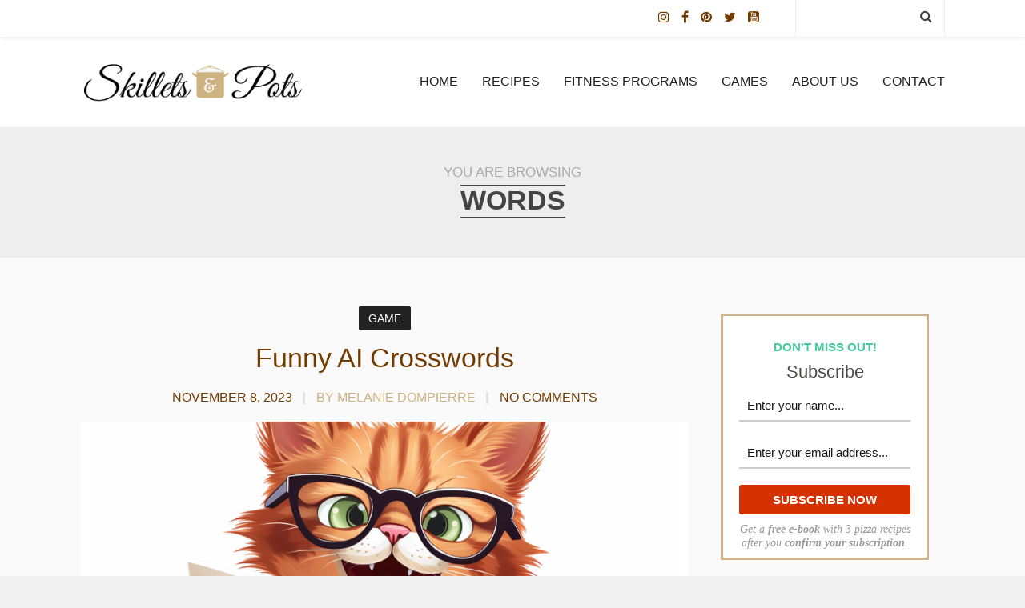

--- FILE ---
content_type: text/html; charset=UTF-8
request_url: https://skilletsandpots.com/tag/words/
body_size: 30087
content:
<!DOCTYPE html><html lang="en-US" class="no-js" ><head><meta charset="UTF-8" /><meta name="viewport" content="width=device-width, initial-scale=1, maximum-scale=1" /><meta name="format-detection" content="telephone=no"><meta http-equiv="Content-Type" content="text/html; charset=UTF-8" /><link rel="icon" type="image/png" href="https://skilletsandpots.com/wp-content/uploads/2018/11/16x16icon.png"><link rel="alternate" type="application/atom+xml" title="Skillets and Pots Atom Feed" href="https://skilletsandpots.com/feed/atom/" /> <script type="8d8be319cee2029fef4741e2-text/javascript">/* <![CDATA[ */ window.JetpackScriptData = {"site":{"icon":"","title":"Skillets and Pots","host":"unknown","is_wpcom_platform":false}}; /* ]]> */</script> <meta name='robots' content='index, follow, max-image-preview:large, max-snippet:-1, max-video-preview:-1' /><style>img:is([sizes="auto" i],[sizes^="auto," i]){contain-intrinsic-size:3000px 1500px}</style><style>@font-face{font-family:"sw-icon-font";src:url(https://skilletsandpots.com/wp-content/plugins/social-warfare/assets/fonts/sw-icon-font.eot?ver=4.5.6);src:url("https://skilletsandpots.com/wp-content/plugins/social-warfare/assets/fonts/sw-icon-font.eot?ver=4.5.6#iefix") format("embedded-opentype"),url(https://skilletsandpots.com/wp-content/plugins/social-warfare/assets/fonts/sw-icon-font.woff?ver=4.5.6) format("woff"),url(https://skilletsandpots.com/wp-content/plugins/social-warfare/assets/fonts/sw-icon-font.ttf?ver=4.5.6) format("truetype"),url("https://skilletsandpots.com/wp-content/plugins/social-warfare/assets/fonts/sw-icon-font.svg?ver=4.5.6#1445203416") format("svg");font-weight:400;font-style:normal;font-display:block}</style><meta name="google-site-verification" content="1K8ewoWvMmROKFMVNFQRhAxOSu5tud1YgiFxf6SdQ_0" /><meta name="p:domain_verify" content="abef6bc89a9636bcd441285fc291249f" /><title>words Archives - Skillets and Pots</title><style id="rocket-critical-css">.wp-block-media-text .wp-block-media-text__media{grid-area:media-text-media;margin:0}.wp-block-media-text .wp-block-media-text__content{word-break:break-word;grid-area:media-text-content;padding:0 8%}.clearfix:after{content:".";display:block;height:0;clear:both;visibility:hidden}.clearfix{display:inline-block}.clearfix{display:block}html,body,div,span,h2,h3,em,img,strong,i,ul,li,form,footer,header{margin:0;padding:0;border:0;outline:0;font-size:100%;vertical-align:baseline;background:0 0}header{display:block}a{margin:0;padding:0;font-size:100%;vertical-align:baseline;background:0 0;text-decoration:none}input{vertical-align:middle}body,html{min-height:100%}body{overflow:hidden}body{font-size:small;line-height:1.85em}input{font:99% sans-serif}input{padding:5px;color:#4c4c4c;outline:none;background-color:#fff;border:1px solid #e7e7e7;border-bottom:1px solid #d9d9d9}input[type=text],input[type=email]{padding-left:10px!important}body{color:#999}h2,h3{font-family:sans-serif;font-weight:400;line-height:110%;color:#999}h2{font-size:22px}h3{font-size:20px}html{overflow-y:scroll}ul{margin-left:2em}strong{font-weight:700}input{margin:0;width:100%}input[type=submit]{width:auto}.clearfix:before,.clearfix:after{content:"�020";display:block;height:0!important;visibility:hidden}.clearfix:after{clear:both}.clearfix{zoom:1}.alignright{float:right}.alignleft{float:left}div{-ms-word-wrap:break-word;word-wrap:break-word}#headerwrap{background:#fff;position:relative;float:left;width:100%;z-index:999;padding:30px 0 20px}.tag #headerwrap,.archive #headerwrap{border-bottom:1px solid #ededed}#upperheader{background:#fff;position:relative;float:left;width:100%;z-index:9999;box-shadow:0 1px 5px rgba(0,0,0,.11);-webkit-box-shadow:0 1px 5px rgba(0,0,0,.11);-moz-box-shadow:0 1px 5px rgba(0,0,0,.11)}#upperinnerheader{width:1080px;margin:0 auto}#header{float:left;width:100%;padding:0;display:block}#logo{position:absolute;text-align:center;float:left;z-index:9}.mainwrap{float:left;position:relative;width:100%;margin:0;padding:0;background:#fafafa}.mainwrap.blog.sidebar .main .content.blog{width:760px;float:left}.mainwrap.blog.sidebar,.mainwrap.blog{padding-top:60px}.main{margin:0 auto;padding:0;width:1080px;height:100%;position:relative;z-index:1}.top-search-form{border-right:1px solid #eee;border-left:1px solid #eee;float:right;padding:5px 0 10px;z-index:999}.holder-fixedmenu .top-search-form{border-color:#ddd;padding:12px 0;margin-top:-10px}.top-search-form form{display:inline}.top-search-form input{border:none;width:140px;background:0 0;margin:0;padding:0;padding-left:10px;color:#bbb;font-size:14px;outline:none!important;border:none!important}.top-search-form i{font-size:16px;margin-right:15px;margin-top:1px}.upper-header-text{float:left;font-size:13px;color:#aaa;line-height:46px}.pagenav{margin:0;width:1080px;text-align:left;margin:0 auto;position:relative;text-transform:uppercase}.pagenav .menu{margin:0 auto;text-align:right;float:right}.pagenav.fixedmenu .menu{float:left;width:auto}div#logo{position:relative;float:left}div#logo img{max-width:280px;height:auto}.pagenav li a{float:left;padding:10px 15px}.pagenav.fixedmenu li a{padding:7px 15px 9px}.pagenav li li a{float:none}.pagenav.fixedmenu li:first-child a{padding-left:0}.pagenav li:last-child a{padding-right:0}.pagenav .social_icons{float:right;margin-top:14px}.pagenav .social_icons a{float:left;border-radius:90%;line-height:36px;text-align:center}.holder-fixedmenu .social_icons{margin-top:2px}.holder-fixedmenu .social_icons a{padding:0}.pagenav li:last-child a:after{display:none}.pagenav.fixedmenu li a:after{margin-top:-20px}.pagenav li li a:after{display:none}.holder-fixedmenu{margin:0 auto;position:relative}.menu>li{display:inline-block;text-align:center}.fixedmenu{display:none;position:fixed!important;background:#fff;background:rgba(25,25,25,.95);margin-top:0!important;padding:5px 0;z-index:9999;border-bottom:1px solid #eee\9;-moz-box-shadow:0 1px 7px rgba(0,0,0,.2);-webkit-box-shadow:0 1px 7px rgba(0,0,0,.2);box-shadow:0 1px 7px rgba(0,0,0,.2);width:100%!important}.holder-fixedmenu{margin:0 auto;position:relative;width:1080px}.fixedmenu .menu-fixedmenu{float:left;margin:-5px 0 0 0}.pagenav.fixedmenu{height:40px}.menu ul.sub-menu{display:none;margin-top:45px;margin-left:0;position:absolute;left:auto;min-width:180px;background:#fff;background:rgba(255,255,255,.98);opacity:1;z-index:99999;-moz-box-shadow:0 1px 10px rgba(0,0,0,.15);-webkit-box-shadow:0 1px 10px rgba(0,0,0,.15);box-shadow:0 1px 10px rgba(0,0,0,.15)}.menu-fixedmenu .menu ul.sub-menu{margin-top:50px}.menu ul.sub-menu li{border-left:0;margin-right:0;float:none;display:block;position:relative;text-align:left;white-space:nowrap;border-bottom:1px solid #eaeaea}.pagenav .sub-menu li:after{display:none}.menu ul.sub-menu li{padding:6px 0 8px;border-bottom:1px solid #eee;list-style:none;min-width:180px;text-align:left}.menu ul.sub-menu li a{text-transform:none}.menu ul.sub-menu li a{padding:15px 0;margin:0 20px;color:#aaa;text-transform:uppercase;font-size:13px}.fixedmenu{display:none;position:fixed!important;background:#fff;background:rgba(255,255,255,.95);margin-top:0!important;padding:5px 0;z-index:9999;border-bottom:1px solid #eee\9;-moz-box-shadow:0 1px 7px rgba(0,0,0,.2);-webkit-box-shadow:0 1px 7px rgba(0,0,0,.2);box-shadow:0 1px 7px rgba(0,0,0,.2);width:100%!important}.respMenu{display:none}.respMenu.noscroll{float:none}.blogpostcategory{margin-bottom:20px}.content.blog h2.title{text-align:center}.post-meta{margin:15px 0;width:100%;text-align:center;text-transform:uppercase;font-size:16px}.post-meta a{padding:0 15px}.post-meta a:after{width:3px;height:15px;background:#e4e4e4;margin-top:9px;margin-left:13px;position:absolute;content:''}.post-meta a:last-child:after{display:none}.post-meta a:before{margin-left:-10px}.mainwrap.blog.sidebar .main .content.blog .blogimage img{max-width:100%;height:auto}.mainwrap.blog.sidebar h2.title{font-size:34px!important}.mainwrap.blog.sidebar .sidebar,.mainwrap.sidebar .sidebar{width:260px;padding:0 0;float:left;margin:0 0 60px 20px}.widget{margin:0 0 40px 20px;padding:0;border:none;background:0 0;float:left;width:100%}#footer .widget{border:none;margin-left:0;padding:0;-webkit-box-shadow:none;-moz-box-shadow:none;box-shadow:none}.widget ul{list-style:square!important;margin:0;padding:0}.widget h3{font-size:15px!important;text-transform:uppercase;text-align:center;padding:15px 0;margin-bottom:20px;font-weight:700}.widget ul li a{font-size:15px}.widget ul li{list-style-type:none;background:url(https://skilletsandpots.com/wp-content/themes/vixen/images/vixen-list-icon.png) 0 15px no-repeat;padding-left:15px}input{background:#fefefe;border:1px solid #ddd}input{width:50%;margin-bottom:20px}.social_icons{float:left}#upperheader .social_icons{float:right}#upperheader .social_icons i{font-size:16px}.social_icons a{float:left;margin-right:15px;border-radius:90%;line-height:44px;text-align:center}.blogpostcategory{width:100%;float:left}.blogpostcategory{margin-bottom:70px}.blog-category{text-align:center;margin-bottom:15px}.blog-category em{font-style:normal}.blog-category a{background:#222;color:#fff;padding:7px 12px;border-radius:2px;font-size:14px;text-transform:uppercase}.pagenav ul{list-style-type:none;margin:0}.pmc-category-title{float:left;position:relative;width:100%;background:#eee;padding:40px 0;text-align:center}.pmc-category-title-content-text{color:#aaa}.pmc-category-title-content-category{font-size:34px;font-weight:700;display:inline;margin-top:0;float:left;text-align:center;width:100%;text-transform:uppercase;padding-bottom:10px}.pmc-category-title-content-category-inner{border-top:1px solid;border-bottom:1px solid;display:inline-block;line-height:36px;padding-bottom:3px;text-align:center}@media screen and (min-width:0px) and (max-width:1120px){.pagenav .social_icons{float:left}.main,#headerwrap,#upperheader{width:94%;padding-left:3%;padding-right:3%}#upperinnerheader,.pagenav{width:100%}.pagenav li a{padding:10px 8px}.blogimage img{width:100%;height:auto}.pagenav.fixedmenu{display:none!important}div#logo img{height:auto;max-width:100%}.mainwrap.sidebar .content.blog{width:60%!important;margin-right:1%!important}.mainwrap .sidebar{width:28.5%!important;float:left;padding:0!important}.widget-line{width:100%}}@media screen and (min-width:0px) and (max-width:960px){.pagenav .menu{display:none}.pagenav{padding:15px 3.2%;margin-left:-3.2%;width:100%;float:left;background:#fff;border-top:1px solid #eee}.pagenav .social_icons{position:relative;text-align:center;left:50%;margin:0 auto!important;margin-left:-107px!important;float:none;margin-top:14px}#headerwrap,#upperheader,div#logo{width:100%}div#logo{margin-top:40px}#headerwrap{border-bottom:none!important}.respMenu{width:100%!important;float:none!important;text-transform:uppercase;background:#fff;background:#fff;border-left:1px solid #eee;border-right:1px solid #eee;text-align:center;color:#121212;font-weight:400;display:block}.resp_menu_button{position:absolute;display:inline-block;text-align:center;margin:0 auto;top:23px;color:#fff;z-index:9999;width:32px;height:24px;margin-left:-16px}.respMenu .menu-main-menu-container{margin-top:60px}.event-type-selector-dropdown{display:none;margin-top:60px}.respMenu a{border-left:1px solid #eee;border-right:1px solid #eee;background:#fff;width:94%;font-size:14px;font-weight:700;padding:10px 3%;border-bottom:1px solid #ddd;text-transform:uppercase!important;float:left;text-align:left!important;text-transform:none;font-weight:400}.respMenu a i{display:none}.top-search-form{margin-right:3%}#upperheader .social_icons{float:left}}@media screen and (min-width:0px) and (max-width:768px){h2{font-size:36px!important}h3{font-size:28px!important}.top-search-form{float:left;border:none;background:#eee;margin-bottom:20px}.sidebar .sidebar{display:none}.mainwrap.sidebar .content.blog{width:100%!important}}@media screen and (min-width:0px) and (max-width:620px){.upper-header-text{line-height:22px;margin:10px 0}.mainwrap.blog.sidebar h2.title{font-size:26px!important;margin-top:20px;line-height:130%}.post-meta{display:none}.post-meta a{width:100%;padding:0;float:left}.post-meta a:after{display:none}.content.blog h2.title{margin-bottom:20px}#footer .widget{margin:0;margin-bottom:20px}}@media screen and (min-width:0px) and (max-width:515px){div#logo{max-width:90%;margin-left:5%}h2,.mainwrap.blog.sidebar h2.title{font-size:28px!important}h3{font-size:24px!important}.top-search-form,#upperheader .social_icons{margin-bottom:10px}}.widget_eu_cookie_law_widget{border:none;bottom:1em;display:none;left:1em;margin:0;padding:0;position:fixed;right:1em;width:auto;z-index:50001}#eu-cookie-law{background-color:#fff;border:1px solid #dedede;color:#2e4467;font-size:12px;line-height:1.5;overflow:hidden;padding:6px 6px 6px 15px;position:relative}#eu-cookie-law a,#eu-cookie-law a:visited{color:inherit;text-decoration:underline}#eu-cookie-law form{margin-bottom:0}#eu-cookie-law input{background:#f3f3f3;border:1px solid #dedede;border-radius:4px;-moz-border-radius:3px;-webkit-border-radius:3px;color:#2e4453;display:inline;float:right;font-family:inherit;font-size:14px;font-weight:inherit;line-height:inherit;margin:0 0 0 5%;padding:8px 12px;position:static;text-transform:none}@media (max-width:600px){#eu-cookie-law{padding-bottom:55px}#eu-cookie-law input.accept{bottom:8px;position:absolute;right:8px}}</style><script src="/cdn-cgi/scripts/7d0fa10a/cloudflare-static/rocket-loader.min.js" data-cf-settings="8d8be319cee2029fef4741e2-|49"></script><link rel="preload" href="https://fonts.googleapis.com/css?family=Helvetica%7CGeorgia&#038;display=swap" data-rocket-async="style" as="style" onload="this.onload=null;this.rel='stylesheet'" /><link rel="canonical" href="https://skilletsandpots.com/tag/words/" /><link rel="next" href="https://skilletsandpots.com/tag/words/page/2/" /><meta property="og:locale" content="en_US" /><meta property="og:type" content="article" /><meta property="og:title" content="words Archives - Skillets and Pots" /><meta property="og:url" content="https://skilletsandpots.com/tag/words/" /><meta property="og:site_name" content="Skillets and Pots" /><meta name="twitter:card" content="summary_large_image" /><meta name="twitter:site" content="@skilletsandpots" /> <script type="application/ld+json" class="yoast-schema-graph">{"@context":"https://schema.org","@graph":[{"@type":"CollectionPage","@id":"https://skilletsandpots.com/tag/words/","url":"https://skilletsandpots.com/tag/words/","name":"words Archives - Skillets and Pots","isPartOf":{"@id":"https://3.99.70.59/#website"},"primaryImageOfPage":{"@id":"https://skilletsandpots.com/tag/words/#primaryimage"},"image":{"@id":"https://skilletsandpots.com/tag/words/#primaryimage"},"thumbnailUrl":"https://i0.wp.com/skilletsandpots.com/wp-content/uploads/2023/11/icon1024.png?fit=1024%2C1024&ssl=1","breadcrumb":{"@id":"https://skilletsandpots.com/tag/words/#breadcrumb"},"inLanguage":"en-US"},{"@type":"ImageObject","inLanguage":"en-US","@id":"https://skilletsandpots.com/tag/words/#primaryimage","url":"https://i0.wp.com/skilletsandpots.com/wp-content/uploads/2023/11/icon1024.png?fit=1024%2C1024&ssl=1","contentUrl":"https://i0.wp.com/skilletsandpots.com/wp-content/uploads/2023/11/icon1024.png?fit=1024%2C1024&ssl=1","width":1024,"height":1024},{"@type":"BreadcrumbList","@id":"https://skilletsandpots.com/tag/words/#breadcrumb","itemListElement":[{"@type":"ListItem","position":1,"name":"Home","item":"https://3.99.70.59/"},{"@type":"ListItem","position":2,"name":"words"}]},{"@type":"WebSite","@id":"https://3.99.70.59/#website","url":"https://3.99.70.59/","name":"Skillets and Pots","description":"Food blog with amazing food photography and free mobile games for all!","publisher":{"@id":"https://3.99.70.59/#/schema/person/d490e632369062122a3e09e55351166a"},"potentialAction":[{"@type":"SearchAction","target":{"@type":"EntryPoint","urlTemplate":"https://3.99.70.59/?s={search_term_string}"},"query-input":{"@type":"PropertyValueSpecification","valueRequired":true,"valueName":"search_term_string"}}],"inLanguage":"en-US"},{"@type":["Person","Organization"],"@id":"https://3.99.70.59/#/schema/person/d490e632369062122a3e09e55351166a","name":"Melanie Dompierre","image":{"@type":"ImageObject","inLanguage":"en-US","@id":"https://3.99.70.59/#/schema/person/image/","url":"https://secure.gravatar.com/avatar/e91e47569a6319bfc85072772f00193e?s=96&d=mm&r=g","contentUrl":"https://secure.gravatar.com/avatar/e91e47569a6319bfc85072772f00193e?s=96&d=mm&r=g","caption":"Melanie Dompierre"},"logo":{"@id":"https://3.99.70.59/#/schema/person/image/"},"sameAs":["https://skilletsandpots.com"]}]}</script> <link rel='dns-prefetch' href='//ajax.googleapis.com' /><link rel='dns-prefetch' href='//use.fontawesome.com' /><link rel='dns-prefetch' href='//stats.wp.com' /><link rel='dns-prefetch' href='//fonts.googleapis.com' /><link rel='dns-prefetch' href='//v0.wordpress.com' /><link rel='dns-prefetch' href='//jetpack.wordpress.com' /><link rel='dns-prefetch' href='//s0.wp.com' /><link rel='dns-prefetch' href='//public-api.wordpress.com' /><link rel='dns-prefetch' href='//0.gravatar.com' /><link rel='dns-prefetch' href='//1.gravatar.com' /><link rel='dns-prefetch' href='//2.gravatar.com' /><link href='https://fonts.gstatic.com' crossorigin rel='preconnect' /><link rel='preconnect' href='//c0.wp.com' /><link rel='preconnect' href='//i0.wp.com' /><link rel="alternate" type="application/rss+xml" title="Skillets and Pots &raquo; Feed" href="https://skilletsandpots.com/feed/" /><link rel="alternate" type="application/rss+xml" title="Skillets and Pots &raquo; Comments Feed" href="https://skilletsandpots.com/comments/feed/" /><link rel="alternate" type="application/rss+xml" title="Skillets and Pots &raquo; words Tag Feed" href="https://skilletsandpots.com/tag/words/feed/" />  <script data-no-minify="1" src="https://skilletsandpots.com/wp-content/cache/busting/1/gtm-8da402c9abcbadf873e5caec3e215a18.js"  data-cfasync="false" data-wpfc-render="false" type="text/javascript" async></script> <script data-cfasync="false" data-wpfc-render="false" type="text/javascript">var em_version = '8.6.2';
				var em_track_user = true;
				var em_no_track_reason = '';
								var ExactMetricsDefaultLocations = {"page_location":"https:\/\/skilletsandpots.com\/tag\/words\/"};
								if ( typeof ExactMetricsPrivacyGuardFilter === 'function' ) {
					var ExactMetricsLocations = (typeof ExactMetricsExcludeQuery === 'object') ? ExactMetricsPrivacyGuardFilter( ExactMetricsExcludeQuery ) : ExactMetricsPrivacyGuardFilter( ExactMetricsDefaultLocations );
				} else {
					var ExactMetricsLocations = (typeof ExactMetricsExcludeQuery === 'object') ? ExactMetricsExcludeQuery : ExactMetricsDefaultLocations;
				}

								var disableStrs = [
										'ga-disable-G-NJ9EMP5047',
									];

				/* Function to detect opted out users */
				function __gtagTrackerIsOptedOut() {
					for (var index = 0; index < disableStrs.length; index++) {
						if (document.cookie.indexOf(disableStrs[index] + '=true') > -1) {
							return true;
						}
					}

					return false;
				}

				/* Disable tracking if the opt-out cookie exists. */
				if (__gtagTrackerIsOptedOut()) {
					for (var index = 0; index < disableStrs.length; index++) {
						window[disableStrs[index]] = true;
					}
				}

				/* Opt-out function */
				function __gtagTrackerOptout() {
					for (var index = 0; index < disableStrs.length; index++) {
						document.cookie = disableStrs[index] + '=true; expires=Thu, 31 Dec 2099 23:59:59 UTC; path=/';
						window[disableStrs[index]] = true;
					}
				}

				if ('undefined' === typeof gaOptout) {
					function gaOptout() {
						__gtagTrackerOptout();
					}
				}
								window.dataLayer = window.dataLayer || [];

				window.ExactMetricsDualTracker = {
					helpers: {},
					trackers: {},
				};
				if (em_track_user) {
					function __gtagDataLayer() {
						dataLayer.push(arguments);
					}

					function __gtagTracker(type, name, parameters) {
						if (!parameters) {
							parameters = {};
						}

						if (parameters.send_to) {
							__gtagDataLayer.apply(null, arguments);
							return;
						}

						if (type === 'event') {
														parameters.send_to = exactmetrics_frontend.v4_id;
							var hookName = name;
							if (typeof parameters['event_category'] !== 'undefined') {
								hookName = parameters['event_category'] + ':' + name;
							}

							if (typeof ExactMetricsDualTracker.trackers[hookName] !== 'undefined') {
								ExactMetricsDualTracker.trackers[hookName](parameters);
							} else {
								__gtagDataLayer('event', name, parameters);
							}
							
						} else {
							__gtagDataLayer.apply(null, arguments);
						}
					}

					__gtagTracker('js', new Date());
					__gtagTracker('set', {
						'developer_id.dNDMyYj': true,
											});
					if ( ExactMetricsLocations.page_location ) {
						__gtagTracker('set', ExactMetricsLocations);
					}
										__gtagTracker('config', 'G-NJ9EMP5047', {"forceSSL":"true"} );
															window.gtag = __gtagTracker;										(function () {
						/* https://developers.google.com/analytics/devguides/collection/analyticsjs/ */
						/* ga and __gaTracker compatibility shim. */
						var noopfn = function () {
							return null;
						};
						var newtracker = function () {
							return new Tracker();
						};
						var Tracker = function () {
							return null;
						};
						var p = Tracker.prototype;
						p.get = noopfn;
						p.set = noopfn;
						p.send = function () {
							var args = Array.prototype.slice.call(arguments);
							args.unshift('send');
							__gaTracker.apply(null, args);
						};
						var __gaTracker = function () {
							var len = arguments.length;
							if (len === 0) {
								return;
							}
							var f = arguments[len - 1];
							if (typeof f !== 'object' || f === null || typeof f.hitCallback !== 'function') {
								if ('send' === arguments[0]) {
									var hitConverted, hitObject = false, action;
									if ('event' === arguments[1]) {
										if ('undefined' !== typeof arguments[3]) {
											hitObject = {
												'eventAction': arguments[3],
												'eventCategory': arguments[2],
												'eventLabel': arguments[4],
												'value': arguments[5] ? arguments[5] : 1,
											}
										}
									}
									if ('pageview' === arguments[1]) {
										if ('undefined' !== typeof arguments[2]) {
											hitObject = {
												'eventAction': 'page_view',
												'page_path': arguments[2],
											}
										}
									}
									if (typeof arguments[2] === 'object') {
										hitObject = arguments[2];
									}
									if (typeof arguments[5] === 'object') {
										Object.assign(hitObject, arguments[5]);
									}
									if ('undefined' !== typeof arguments[1].hitType) {
										hitObject = arguments[1];
										if ('pageview' === hitObject.hitType) {
											hitObject.eventAction = 'page_view';
										}
									}
									if (hitObject) {
										action = 'timing' === arguments[1].hitType ? 'timing_complete' : hitObject.eventAction;
										hitConverted = mapArgs(hitObject);
										__gtagTracker('event', action, hitConverted);
									}
								}
								return;
							}

							function mapArgs(args) {
								var arg, hit = {};
								var gaMap = {
									'eventCategory': 'event_category',
									'eventAction': 'event_action',
									'eventLabel': 'event_label',
									'eventValue': 'event_value',
									'nonInteraction': 'non_interaction',
									'timingCategory': 'event_category',
									'timingVar': 'name',
									'timingValue': 'value',
									'timingLabel': 'event_label',
									'page': 'page_path',
									'location': 'page_location',
									'title': 'page_title',
									'referrer' : 'page_referrer',
								};
								for (arg in args) {
																		if (!(!args.hasOwnProperty(arg) || !gaMap.hasOwnProperty(arg))) {
										hit[gaMap[arg]] = args[arg];
									} else {
										hit[arg] = args[arg];
									}
								}
								return hit;
							}

							try {
								f.hitCallback();
							} catch (ex) {
							}
						};
						__gaTracker.create = newtracker;
						__gaTracker.getByName = newtracker;
						__gaTracker.getAll = function () {
							return [];
						};
						__gaTracker.remove = noopfn;
						__gaTracker.loaded = true;
						window['__gaTracker'] = __gaTracker;
					})();
									} else {
										console.log("");
					(function () {
						function __gtagTracker() {
							return null;
						}

						window['__gtagTracker'] = __gtagTracker;
						window['gtag'] = __gtagTracker;
					})();
									}</script> <style id='wp-emoji-styles-inline-css' type='text/css'>img.wp-smiley,img.emoji{display:inline!important;border:none!important;box-shadow:none!important;height:1em!important;width:1em!important;margin:0 0.07em!important;vertical-align:-0.1em!important;background:none!important;padding:0!important}</style><script src="/cdn-cgi/scripts/7d0fa10a/cloudflare-static/rocket-loader.min.js" data-cf-settings="8d8be319cee2029fef4741e2-|49"></script><link rel='preload'  href='https://c0.wp.com/c/6.7.4/wp-includes/css/dist/block-library/style.min.css' data-rocket-async="style" as="style" onload="this.onload=null;this.rel='stylesheet'" type='text/css' media='all' /><script src="/cdn-cgi/scripts/7d0fa10a/cloudflare-static/rocket-loader.min.js" data-cf-settings="8d8be319cee2029fef4741e2-|49"></script><link rel='preload'  href='https://c0.wp.com/c/6.7.4/wp-includes/js/mediaelement/mediaelementplayer-legacy.min.css' data-rocket-async="style" as="style" onload="this.onload=null;this.rel='stylesheet'" type='text/css' media='all' /><script src="/cdn-cgi/scripts/7d0fa10a/cloudflare-static/rocket-loader.min.js" data-cf-settings="8d8be319cee2029fef4741e2-|49"></script><link rel='preload'  href='https://c0.wp.com/c/6.7.4/wp-includes/js/mediaelement/wp-mediaelement.min.css' data-rocket-async="style" as="style" onload="this.onload=null;this.rel='stylesheet'" type='text/css' media='all' /><style id='jetpack-sharing-buttons-style-inline-css' type='text/css'>.jetpack-sharing-buttons__services-list{display:flex;flex-direction:row;flex-wrap:wrap;gap:0;list-style-type:none;margin:5px;padding:0}.jetpack-sharing-buttons__services-list.has-small-icon-size{font-size:12px}.jetpack-sharing-buttons__services-list.has-normal-icon-size{font-size:16px}.jetpack-sharing-buttons__services-list.has-large-icon-size{font-size:24px}.jetpack-sharing-buttons__services-list.has-huge-icon-size{font-size:36px}@media print{.jetpack-sharing-buttons__services-list{display:none!important}}.editor-styles-wrapper .wp-block-jetpack-sharing-buttons{gap:0;padding-inline-start:0}ul.jetpack-sharing-buttons__services-list.has-background{padding:1.25em 2.375em}</style><style id='classic-theme-styles-inline-css' type='text/css'>
/*! This file is auto-generated */
.wp-block-button__link{color:#fff;background-color:#32373c;border-radius:9999px;box-shadow:none;text-decoration:none;padding:calc(.667em + 2px) calc(1.333em + 2px);font-size:1.125em}.wp-block-file__button{background:#32373c;color:#fff;text-decoration:none}</style><style id='global-styles-inline-css' type='text/css'>:root{--wp--preset--aspect-ratio--square:1;--wp--preset--aspect-ratio--4-3:4/3;--wp--preset--aspect-ratio--3-4:3/4;--wp--preset--aspect-ratio--3-2:3/2;--wp--preset--aspect-ratio--2-3:2/3;--wp--preset--aspect-ratio--16-9:16/9;--wp--preset--aspect-ratio--9-16:9/16;--wp--preset--color--black:#000;--wp--preset--color--cyan-bluish-gray:#abb8c3;--wp--preset--color--white:#fff;--wp--preset--color--pale-pink:#f78da7;--wp--preset--color--vivid-red:#cf2e2e;--wp--preset--color--luminous-vivid-orange:#ff6900;--wp--preset--color--luminous-vivid-amber:#fcb900;--wp--preset--color--light-green-cyan:#7bdcb5;--wp--preset--color--vivid-green-cyan:#00d084;--wp--preset--color--pale-cyan-blue:#8ed1fc;--wp--preset--color--vivid-cyan-blue:#0693e3;--wp--preset--color--vivid-purple:#9b51e0;--wp--preset--gradient--vivid-cyan-blue-to-vivid-purple:linear-gradient(135deg,rgba(6,147,227,1) 0%,rgb(155,81,224) 100%);--wp--preset--gradient--light-green-cyan-to-vivid-green-cyan:linear-gradient(135deg,rgb(122,220,180) 0%,rgb(0,208,130) 100%);--wp--preset--gradient--luminous-vivid-amber-to-luminous-vivid-orange:linear-gradient(135deg,rgba(252,185,0,1) 0%,rgba(255,105,0,1) 100%);--wp--preset--gradient--luminous-vivid-orange-to-vivid-red:linear-gradient(135deg,rgba(255,105,0,1) 0%,rgb(207,46,46) 100%);--wp--preset--gradient--very-light-gray-to-cyan-bluish-gray:linear-gradient(135deg,rgb(238,238,238) 0%,rgb(169,184,195) 100%);--wp--preset--gradient--cool-to-warm-spectrum:linear-gradient(135deg,rgb(74,234,220) 0%,rgb(151,120,209) 20%,rgb(207,42,186) 40%,rgb(238,44,130) 60%,rgb(251,105,98) 80%,rgb(254,248,76) 100%);--wp--preset--gradient--blush-light-purple:linear-gradient(135deg,rgb(255,206,236) 0%,rgb(152,150,240) 100%);--wp--preset--gradient--blush-bordeaux:linear-gradient(135deg,rgb(254,205,165) 0%,rgb(254,45,45) 50%,rgb(107,0,62) 100%);--wp--preset--gradient--luminous-dusk:linear-gradient(135deg,rgb(255,203,112) 0%,rgb(199,81,192) 50%,rgb(65,88,208) 100%);--wp--preset--gradient--pale-ocean:linear-gradient(135deg,rgb(255,245,203) 0%,rgb(182,227,212) 50%,rgb(51,167,181) 100%);--wp--preset--gradient--electric-grass:linear-gradient(135deg,rgb(202,248,128) 0%,rgb(113,206,126) 100%);--wp--preset--gradient--midnight:linear-gradient(135deg,rgb(2,3,129) 0%,rgb(40,116,252) 100%);--wp--preset--font-size--small:13px;--wp--preset--font-size--medium:20px;--wp--preset--font-size--large:36px;--wp--preset--font-size--x-large:42px;--wp--preset--spacing--20:.44rem;--wp--preset--spacing--30:.67rem;--wp--preset--spacing--40:1rem;--wp--preset--spacing--50:1.5rem;--wp--preset--spacing--60:2.25rem;--wp--preset--spacing--70:3.38rem;--wp--preset--spacing--80:5.06rem;--wp--preset--shadow--natural:6px 6px 9px rgba(0,0,0,.2);--wp--preset--shadow--deep:12px 12px 50px rgba(0,0,0,.4);--wp--preset--shadow--sharp:6px 6px 0 rgba(0,0,0,.2);--wp--preset--shadow--outlined:6px 6px 0 -3px rgba(255,255,255,1),6px 6px rgba(0,0,0,1);--wp--preset--shadow--crisp:6px 6px 0 rgba(0,0,0,1)}:where(.is-layout-flex){gap:.5em}:where(.is-layout-grid){gap:.5em}body .is-layout-flex{display:flex}.is-layout-flex{flex-wrap:wrap;align-items:center}.is-layout-flex>:is(*,div){margin:0}body .is-layout-grid{display:grid}.is-layout-grid>:is(*,div){margin:0}:where(.wp-block-columns.is-layout-flex){gap:2em}:where(.wp-block-columns.is-layout-grid){gap:2em}:where(.wp-block-post-template.is-layout-flex){gap:1.25em}:where(.wp-block-post-template.is-layout-grid){gap:1.25em}.has-black-color{color:var(--wp--preset--color--black)!important}.has-cyan-bluish-gray-color{color:var(--wp--preset--color--cyan-bluish-gray)!important}.has-white-color{color:var(--wp--preset--color--white)!important}.has-pale-pink-color{color:var(--wp--preset--color--pale-pink)!important}.has-vivid-red-color{color:var(--wp--preset--color--vivid-red)!important}.has-luminous-vivid-orange-color{color:var(--wp--preset--color--luminous-vivid-orange)!important}.has-luminous-vivid-amber-color{color:var(--wp--preset--color--luminous-vivid-amber)!important}.has-light-green-cyan-color{color:var(--wp--preset--color--light-green-cyan)!important}.has-vivid-green-cyan-color{color:var(--wp--preset--color--vivid-green-cyan)!important}.has-pale-cyan-blue-color{color:var(--wp--preset--color--pale-cyan-blue)!important}.has-vivid-cyan-blue-color{color:var(--wp--preset--color--vivid-cyan-blue)!important}.has-vivid-purple-color{color:var(--wp--preset--color--vivid-purple)!important}.has-black-background-color{background-color:var(--wp--preset--color--black)!important}.has-cyan-bluish-gray-background-color{background-color:var(--wp--preset--color--cyan-bluish-gray)!important}.has-white-background-color{background-color:var(--wp--preset--color--white)!important}.has-pale-pink-background-color{background-color:var(--wp--preset--color--pale-pink)!important}.has-vivid-red-background-color{background-color:var(--wp--preset--color--vivid-red)!important}.has-luminous-vivid-orange-background-color{background-color:var(--wp--preset--color--luminous-vivid-orange)!important}.has-luminous-vivid-amber-background-color{background-color:var(--wp--preset--color--luminous-vivid-amber)!important}.has-light-green-cyan-background-color{background-color:var(--wp--preset--color--light-green-cyan)!important}.has-vivid-green-cyan-background-color{background-color:var(--wp--preset--color--vivid-green-cyan)!important}.has-pale-cyan-blue-background-color{background-color:var(--wp--preset--color--pale-cyan-blue)!important}.has-vivid-cyan-blue-background-color{background-color:var(--wp--preset--color--vivid-cyan-blue)!important}.has-vivid-purple-background-color{background-color:var(--wp--preset--color--vivid-purple)!important}.has-black-border-color{border-color:var(--wp--preset--color--black)!important}.has-cyan-bluish-gray-border-color{border-color:var(--wp--preset--color--cyan-bluish-gray)!important}.has-white-border-color{border-color:var(--wp--preset--color--white)!important}.has-pale-pink-border-color{border-color:var(--wp--preset--color--pale-pink)!important}.has-vivid-red-border-color{border-color:var(--wp--preset--color--vivid-red)!important}.has-luminous-vivid-orange-border-color{border-color:var(--wp--preset--color--luminous-vivid-orange)!important}.has-luminous-vivid-amber-border-color{border-color:var(--wp--preset--color--luminous-vivid-amber)!important}.has-light-green-cyan-border-color{border-color:var(--wp--preset--color--light-green-cyan)!important}.has-vivid-green-cyan-border-color{border-color:var(--wp--preset--color--vivid-green-cyan)!important}.has-pale-cyan-blue-border-color{border-color:var(--wp--preset--color--pale-cyan-blue)!important}.has-vivid-cyan-blue-border-color{border-color:var(--wp--preset--color--vivid-cyan-blue)!important}.has-vivid-purple-border-color{border-color:var(--wp--preset--color--vivid-purple)!important}.has-vivid-cyan-blue-to-vivid-purple-gradient-background{background:var(--wp--preset--gradient--vivid-cyan-blue-to-vivid-purple)!important}.has-light-green-cyan-to-vivid-green-cyan-gradient-background{background:var(--wp--preset--gradient--light-green-cyan-to-vivid-green-cyan)!important}.has-luminous-vivid-amber-to-luminous-vivid-orange-gradient-background{background:var(--wp--preset--gradient--luminous-vivid-amber-to-luminous-vivid-orange)!important}.has-luminous-vivid-orange-to-vivid-red-gradient-background{background:var(--wp--preset--gradient--luminous-vivid-orange-to-vivid-red)!important}.has-very-light-gray-to-cyan-bluish-gray-gradient-background{background:var(--wp--preset--gradient--very-light-gray-to-cyan-bluish-gray)!important}.has-cool-to-warm-spectrum-gradient-background{background:var(--wp--preset--gradient--cool-to-warm-spectrum)!important}.has-blush-light-purple-gradient-background{background:var(--wp--preset--gradient--blush-light-purple)!important}.has-blush-bordeaux-gradient-background{background:var(--wp--preset--gradient--blush-bordeaux)!important}.has-luminous-dusk-gradient-background{background:var(--wp--preset--gradient--luminous-dusk)!important}.has-pale-ocean-gradient-background{background:var(--wp--preset--gradient--pale-ocean)!important}.has-electric-grass-gradient-background{background:var(--wp--preset--gradient--electric-grass)!important}.has-midnight-gradient-background{background:var(--wp--preset--gradient--midnight)!important}.has-small-font-size{font-size:var(--wp--preset--font-size--small)!important}.has-medium-font-size{font-size:var(--wp--preset--font-size--medium)!important}.has-large-font-size{font-size:var(--wp--preset--font-size--large)!important}.has-x-large-font-size{font-size:var(--wp--preset--font-size--x-large)!important}:where(.wp-block-post-template.is-layout-flex){gap:1.25em}:where(.wp-block-post-template.is-layout-grid){gap:1.25em}:where(.wp-block-columns.is-layout-flex){gap:2em}:where(.wp-block-columns.is-layout-grid){gap:2em}:root :where(.wp-block-pullquote){font-size:1.5em;line-height:1.6}</style><script src="/cdn-cgi/scripts/7d0fa10a/cloudflare-static/rocket-loader.min.js" data-cf-settings="8d8be319cee2029fef4741e2-|49"></script><link rel='preload'  href='https://skilletsandpots.com/wp-content/plugins/social-warfare/assets/css/style.min.css?ver=4.5.6' data-rocket-async="style" as="style" onload="this.onload=null;this.rel='stylesheet'" type='text/css' media='all' /><script src="/cdn-cgi/scripts/7d0fa10a/cloudflare-static/rocket-loader.min.js" data-cf-settings="8d8be319cee2029fef4741e2-|49"></script><link data-minify="1" rel='preload'  href='https://skilletsandpots.com/wp-content/cache/min/1/wp-content/themes/vixen/css/prettyPhoto-0846b00126a4f9fcba7058d24e7abc38.css' data-rocket-async="style" as="style" onload="this.onload=null;this.rel='stylesheet'" type='text/css' media='all' /><script src="/cdn-cgi/scripts/7d0fa10a/cloudflare-static/rocket-loader.min.js" data-cf-settings="8d8be319cee2029fef4741e2-|49"></script><link data-minify="1" rel='preload'  href='https://skilletsandpots.com/wp-content/cache/min/1/wp-content/themes/vixen/style-942831be23711f3ef9354c0312aa609f.css' data-rocket-async="style" as="style" onload="this.onload=null;this.rel='stylesheet'" type='text/css' media='all' /><style id='style-inline-css' type='text/css'>.block2_text p,.block_footer_text,.quote-category .blogpostcategory p,.quote-category .blogpostcategory{font-family:Georgia,"Helvetica Neue",Arial,Helvetica,Verdana,sans-serif}body{background:#F0F0F0 url()!important;color:#444;font-family:Helvetica,"Helvetica Neue",Arial,Helvetica,Verdana,sans-serif;font-size:17px;font-weight:400}::selection{background:#000;color:#fff;text-shadow:none}h1,h2,h3,h4,h5,h6{font-family:Georgia,"Helvetica Neue",Arial,Helvetica,Verdana,sans-serif}h1{color:#333;font-size:42px!important}h2,.term-description p{color:#333;font-size:40px!important}h3{color:#333;font-size:36px!important}h4{color:#333;font-size:30px!important}h5{color:#333;font-size:24px!important}h6{color:#333;font-size:20px!important}.pagenav a{font-family:Helvetica!important;font-size:16px;font-weight:400;color:#222}a,select,input,textarea,button{color:#733b00}h3#reply-title,select,input,textarea,button,.wttitle h4 a,.related h4,.pmc-sidebar-post .widget h3,.pmc-sidebar-post-tags h3{font-family:Helvetica,"Helvetica Neue",Arial,Helvetica,Verdana,sans-serif}.prev-post-title,.next-post-title,.blogmore,.pmc-category-title-content-category{font-family:Georgia,"Helvetica Neue",Arial,Helvetica,Verdana,sans-serif}a:hover,span,.current-menu-item a,.blogmore,.more-link:hover,.wp-pagenavi a,.wp-pagenavi span,.block2_text a,.blogpostcategory .blog-date a:hover,.block1_lower_text p,.tparrows.preview1:hover:after,#upperheader .social_icons a:hover,.block1_text h3:hover,.top-search-form i:hover,.post-meta-author,.pmc-navigation .alignright a:hover,.pmc-navigation .alignleft a:hover,.related .post-meta-time:hover{color:#cdb280}.top-cart,.blog_social .addthis_toolbox a:hover,.addthis_toolbox a,.sidebar .social_icons a,.widget_tag_cloud a:hover,.sidebar .widget_search #searchsubmit,.menu ul.sub-menu li:hover,.wp-pagenavi .current,.wp-pagenavi a:hover,.specificComment .comment-reply-link:hover,#submit:hover,.addthis_toolbox a:hover,.wpcf7-submit:hover,#submit:hover,.link-title-previous:hover,.link-title-next:hover,.specificComment .comment-edit-link:hover,.specificComment .comment-reply-link:hover,h3#reply-title small a:hover,.pagenav li a:after,.quote-category .blogpostcategory:hover,.sidebar-buy-button a,.widget_wysija_cont .wysija-submit,.block1_read_more{background:#cdb280}.pagenav li li a:hover{background:none}.link-title-previous:hover,.link-title-next:hover{color:#fff}.su-quote-style-default{border-left:8px solid #cdb280!important}.widget h3{border:1px solid #cdb280}@media screen and (min-width:0) and (max-width:960px){#headerwrap{margin-bottom:0;background:#cdb280;padding:20px 0 0 0}}.mo-optin-success-msg{font-family:Georgia!important;font-style:italic!important;font-size:16px!important;width:95%!important}.mo-note-content>span{font-family:Georgia;color:#999}.rll-youtube-player{margin:0px!important}.yoast_breadcrumbs{font-size:80%}</style> <script type="8d8be319cee2029fef4741e2-text/javascript" src="https://skilletsandpots.com/wp-content/plugins/google-analytics-dashboard-for-wp/assets/js/frontend-gtag.min.js?ver=8.6.2" id="exactmetrics-frontend-script-js" async="async" data-wp-strategy="async"></script> <script data-cfasync="false" data-wpfc-render="false" type="text/javascript" id='exactmetrics-frontend-script-js-extra'>/* <![CDATA[ */ var exactmetrics_frontend = {"js_events_tracking":"true","download_extensions":"zip,mp3,mpeg,pdf,docx,pptx,xlsx,rar","inbound_paths":"[{\"path\":\"\\\/go\\\/\",\"label\":\"affiliate\"},{\"path\":\"\\\/recommend\\\/\",\"label\":\"affiliate\"}]","home_url":"https:\/\/skilletsandpots.com","hash_tracking":"false","v4_id":"G-NJ9EMP5047"}; /* ]]> */</script> <script type="8d8be319cee2029fef4741e2-text/javascript" src="https://c0.wp.com/c/6.7.4/wp-includes/js/jquery/jquery.min.js" id="jquery-core-js" defer></script> <script type="8d8be319cee2029fef4741e2-text/javascript" src="https://c0.wp.com/c/6.7.4/wp-includes/js/jquery/jquery-migrate.min.js" id="jquery-migrate-js" defer></script> <script type="8d8be319cee2029fef4741e2-text/javascript" src="https://use.fontawesome.com/30ede005b9.js" id="font-awesome_pms-js" defer></script> <link rel="https://api.w.org/" href="https://skilletsandpots.com/wp-json/" /><link rel="alternate" title="JSON" type="application/json" href="https://skilletsandpots.com/wp-json/wp/v2/tags/1191" /><link rel="EditURI" type="application/rsd+xml" title="RSD" href="https://skilletsandpots.com/xmlrpc.php?rsd" /><meta name="generator" content="WordPress 6.7.4" /><style type="text/css">.wprm-glossary-term{color:#5A822B;text-decoration:underline;cursor:help}</style><style>img#wpstats{display:none}</style><noscript><style id="rocket-lazyload-nojs-css">.rll-youtube-player,[data-lazy-src]{display:none!important}</style></noscript><script type="8d8be319cee2029fef4741e2-text/javascript">/*! loadCSS rel=preload polyfill. [c]2017 Filament Group, Inc. MIT License */
(function(w){"use strict";if(!w.loadCSS){w.loadCSS=function(){}}
var rp=loadCSS.relpreload={};rp.support=(function(){var ret;try{ret=w.document.createElement("link").relList.supports("preload")}catch(e){ret=!1}
return function(){return ret}})();rp.bindMediaToggle=function(link){var finalMedia=link.media||"all";function enableStylesheet(){link.media=finalMedia}
if(link.addEventListener){link.addEventListener("load",enableStylesheet)}else if(link.attachEvent){link.attachEvent("onload",enableStylesheet)}
setTimeout(function(){link.rel="stylesheet";link.media="only x"});setTimeout(enableStylesheet,3000)};rp.poly=function(){if(rp.support()){return}
var links=w.document.getElementsByTagName("link");for(var i=0;i<links.length;i++){var link=links[i];if(link.rel==="preload"&&link.getAttribute("as")==="style"&&!link.getAttribute("data-loadcss")){link.setAttribute("data-loadcss",!0);rp.bindMediaToggle(link)}}};if(!rp.support()){rp.poly();var run=w.setInterval(rp.poly,500);if(w.addEventListener){w.addEventListener("load",function(){rp.poly();w.clearInterval(run)})}else if(w.attachEvent){w.attachEvent("onload",function(){rp.poly();w.clearInterval(run)})}}
if(typeof exports!=="undefined"){exports.loadCSS=loadCSS}
else{w.loadCSS=loadCSS}}(typeof global!=="undefined"?global:this))</script></head><body class="archive tag tag-words tag-1191" ><div class="pagenav fixedmenu"><div class="holder-fixedmenu"><div class = "top-search-form"><form role="search" method="get" id="searchform" class="searchform" action="https://skilletsandpots.com/" > <input type="text" value="" name="s" id="s" /> <i class="fa fa-search search-desktop"></i></form></div><div class="social_icons"> <a target="_blank" href="https://www.instagram.com/mel4skilletsandgames/" title="Instagram"><i class="fa fa-instagram"></i></a><a target="_blank" href="https://www.facebook.com/skilletsandpots/" title="Facebook"><i class="fa fa-facebook"></i></a><a target="_blank" href="https://www.pinterest.ca/skilletsandpots/" title="Pinterest"><i class="fa fa-pinterest"></i></a><a target="_blank" href="https://twitter.com/skillets_games/" title="Twitter"><i class="fa fa-twitter"></i></a><a target="_blank" href="https://www.youtube.com/channel/UC7TF-IMnqyQ6hmsklBMdbUQ/featured?view_as=public" title="Youtube"><i class="fa fab fa-youtube-square"></i></a><a target="_blank" href="" title=""><i class="fa "></i></a><a target="_blank" href="" title=""><i class="fa "></i></a></div><div class="menu-fixedmenu home"><ul id="menu-social" class="menu"><li id="menu-item-4729-6608" class="menu-item menu-item-type-custom menu-item-object-custom menu-item-home" );"><a href="https://skilletsandpots.com/">Home</a></li><li id="menu-item-3370-6584" class="menu-item menu-item-type-taxonomy menu-item-object-category menu-item-has-children" );"><a href="https://skilletsandpots.com/category/recipe/">Recipes</a><ul class="sub-menu"><li id="menu-item-6937-9100" class="menu-item menu-item-type-taxonomy menu-item-object-category" );"><a href="https://skilletsandpots.com/category/recipe/bread/">Bread</a></li><li id="menu-item-6824-6934" class="menu-item menu-item-type-taxonomy menu-item-object-category" );"><a href="https://skilletsandpots.com/category/recipe/breakfast/">Breakfast</a></li><li id="menu-item-6315-6637" class="menu-item menu-item-type-taxonomy menu-item-object-category" );"><a href="https://skilletsandpots.com/category/recipe/dessert/">Dessert</a></li><li id="menu-item-2389-6650" class="menu-item menu-item-type-taxonomy menu-item-object-category" );"><a href="https://skilletsandpots.com/category/recipe/main-dishes/">Main Dish</a></li><li id="menu-item-592-6651" class="menu-item menu-item-type-taxonomy menu-item-object-category" );"><a href="https://skilletsandpots.com/category/recipe/side-dishes/">Side Dish</a></li><li id="menu-item-1782-6677" class="menu-item menu-item-type-taxonomy menu-item-object-category" );"><a href="https://skilletsandpots.com/category/recipe/soup/">Soups</a></li></ul></li><li id="menu-item-6962-11050" class="menu-item menu-item-type-taxonomy menu-item-object-category" );"><a href="https://skilletsandpots.com/category/fitness-programs/">Fitness Programs</a></li><li id="menu-item-6207-9131" class="menu-item menu-item-type-taxonomy menu-item-object-category" );"><a href="https://skilletsandpots.com/category/game/">Games</a></li><li id="menu-item-8784-6570" class="menu-item menu-item-type-post_type menu-item-object-page" );"><a href="https://skilletsandpots.com/about-us/">About us</a></li><li id="menu-item-169-6627" class="menu-item menu-item-type-post_type menu-item-object-page" );"><a href="https://skilletsandpots.com/contact-us/">Contact</a></li></ul></div></div></div><header><div id = "upperheader"><div id = "upperinnerheader"><div class = "upper-header-text"></div><div class = "top-search-form"><form role="search" method="get" id="searchform" class="searchform" action="https://skilletsandpots.com/" > <input type="text" value="" name="s" id="s" /> <i class="fa fa-search search-desktop"></i></form></div><div class="social_icons"><div><a target="_blank" href="https://www.instagram.com/mel4skilletsandgames/" title="Instagram"><i class="fa fa-instagram"></i></a><a target="_blank" href="https://www.facebook.com/skilletsandpots/" title="Facebook"><i class="fa fa-facebook"></i></a><a target="_blank" href="https://www.pinterest.ca/skilletsandpots/" title="Pinterest"><i class="fa fa-pinterest"></i></a><a target="_blank" href="https://twitter.com/skillets_games/" title="Twitter"><i class="fa fa-twitter"></i></a><a target="_blank" href="https://www.youtube.com/channel/UC7TF-IMnqyQ6hmsklBMdbUQ/featured?view_as=public" title="Youtube"><i class="fa fab fa-youtube-square"></i></a><a target="_blank" href="" title=""><i class="fa "></i></a><a target="_blank" href="" title=""><i class="fa "></i></a></div></div></div></div><div id="headerwrap"><div id="header"><div class="respMenu noscroll"><div class="resp_menu_button"><i class="fa fa-list-ul fa-2x"></i></div><div class="menu-main-menu-container"><div class="event-type-selector-dropdown"><a class="menu-item menu-item-type-custom menu-item-object-custom menu-item-home" href="https://skilletsandpots.com/"><strong>Home</strong></a><br> <a class="menu-item menu-item-type-taxonomy menu-item-object-category menu-item-has-children" href="https://skilletsandpots.com/category/recipe/"><strong>Recipes</strong></a><br> <a class="menu-item menu-item-type-taxonomy menu-item-object-category" href="https://skilletsandpots.com/category/recipe/bread/">&nbsp;&nbsp;&nbsp;&nbsp;<i class="fa fa-circle"></i>Bread</a><br> <a class="menu-item menu-item-type-taxonomy menu-item-object-category" href="https://skilletsandpots.com/category/recipe/breakfast/">&nbsp;&nbsp;&nbsp;&nbsp;<i class="fa fa-circle"></i>Breakfast</a><br> <a class="menu-item menu-item-type-taxonomy menu-item-object-category" href="https://skilletsandpots.com/category/recipe/dessert/">&nbsp;&nbsp;&nbsp;&nbsp;<i class="fa fa-circle"></i>Dessert</a><br> <a class="menu-item menu-item-type-taxonomy menu-item-object-category" href="https://skilletsandpots.com/category/recipe/main-dishes/">&nbsp;&nbsp;&nbsp;&nbsp;<i class="fa fa-circle"></i>Main Dish</a><br> <a class="menu-item menu-item-type-taxonomy menu-item-object-category" href="https://skilletsandpots.com/category/recipe/side-dishes/">&nbsp;&nbsp;&nbsp;&nbsp;<i class="fa fa-circle"></i>Side Dish</a><br> <a class="menu-item menu-item-type-taxonomy menu-item-object-category" href="https://skilletsandpots.com/category/recipe/soup/">&nbsp;&nbsp;&nbsp;&nbsp;<i class="fa fa-circle"></i>Soups</a><br> <a class="menu-item menu-item-type-taxonomy menu-item-object-category" href="https://skilletsandpots.com/category/fitness-programs/"><strong>Fitness Programs</strong></a><br> <a class="menu-item menu-item-type-taxonomy menu-item-object-category" href="https://skilletsandpots.com/category/game/"><strong>Games</strong></a><br> <a class="menu-item menu-item-type-post_type menu-item-object-page" href="https://skilletsandpots.com/about-us/"><strong>About us</strong></a><br> <a class="menu-item menu-item-type-post_type menu-item-object-page" href="https://skilletsandpots.com/contact-us/"><strong>Contact</strong></a><br></div></div></div><div class="pagenav"><div id="logo"> <a href="https://skilletsandpots.com"><img src="data:image/svg+xml,%3Csvg%20xmlns='http://www.w3.org/2000/svg'%20viewBox='0%200%200%200'%3E%3C/svg%3E" alt="Skillets and Pots - Food blog with amazing food photography and free mobile games for all!" data-lazy-src="http://skilletsandpots.com/wp-content/uploads/2018/11/logo-crafty-vixen-new.png" /><noscript><img src=" http://skilletsandpots.com/wp-content/uploads/2018/11/logo-crafty-vixen-new.png" alt="Skillets and Pots - Food blog with amazing food photography and free mobile games for all!" /></noscript></a></div><ul id="menu-social-2" class="menu"><li id="menu-item-477-6608" class="menu-item menu-item-type-custom menu-item-object-custom menu-item-home" );"><a href="https://skilletsandpots.com/">Home</a></li><li id="menu-item-3438-6584" class="menu-item menu-item-type-taxonomy menu-item-object-category menu-item-has-children" );"><a href="https://skilletsandpots.com/category/recipe/">Recipes</a><ul class="sub-menu"><li id="menu-item-4444-9100" class="menu-item menu-item-type-taxonomy menu-item-object-category" );"><a href="https://skilletsandpots.com/category/recipe/bread/">Bread</a></li><li id="menu-item-8335-6934" class="menu-item menu-item-type-taxonomy menu-item-object-category" );"><a href="https://skilletsandpots.com/category/recipe/breakfast/">Breakfast</a></li><li id="menu-item-8350-6637" class="menu-item menu-item-type-taxonomy menu-item-object-category" );"><a href="https://skilletsandpots.com/category/recipe/dessert/">Dessert</a></li><li id="menu-item-2380-6650" class="menu-item menu-item-type-taxonomy menu-item-object-category" );"><a href="https://skilletsandpots.com/category/recipe/main-dishes/">Main Dish</a></li><li id="menu-item-3289-6651" class="menu-item menu-item-type-taxonomy menu-item-object-category" );"><a href="https://skilletsandpots.com/category/recipe/side-dishes/">Side Dish</a></li><li id="menu-item-8859-6677" class="menu-item menu-item-type-taxonomy menu-item-object-category" );"><a href="https://skilletsandpots.com/category/recipe/soup/">Soups</a></li></ul></li><li id="menu-item-2734-11050" class="menu-item menu-item-type-taxonomy menu-item-object-category" );"><a href="https://skilletsandpots.com/category/fitness-programs/">Fitness Programs</a></li><li id="menu-item-5694-9131" class="menu-item menu-item-type-taxonomy menu-item-object-category" );"><a href="https://skilletsandpots.com/category/game/">Games</a></li><li id="menu-item-3083-6570" class="menu-item menu-item-type-post_type menu-item-object-page" );"><a href="https://skilletsandpots.com/about-us/">About us</a></li><li id="menu-item-1985-6627" class="menu-item menu-item-type-post_type menu-item-object-page" );"><a href="https://skilletsandpots.com/contact-us/">Contact</a></li></ul></div></div></div></header> <script type="8d8be319cee2029fef4741e2-text/javascript">jQuery(document).ready(function($){	jQuery('.bxslider').bxSlider({	  auto: true,	  speed: 1000,	  controls: false,	  pager :false,	  easing : 'easeInOutQuint',	});});</script> <div class="pmc-category-title"><div class="pmc-category-title-content"><div class="pmc-category-title-content-text"> YOU ARE BROWSING</div><div class="pmc-category-title-content-category"><div class="pmc-category-title-content-category-inner"> words</div></div></div></div><div class="mainwrap blog sidebar"><div class="main clearfix"><div class="pad"></div><div class="content blog"><div class="blogpostcategory"><div class="topBlog"><div class="blog-category"><em><a href="https://skilletsandpots.com/category/game/" >Game</a></em></div><h2 class="title"><a href="https://skilletsandpots.com/funny-ai-crosswords/" rel="bookmark" title="Permanent Link to Funny AI Crosswords">Funny AI Crosswords</a></h2><div class = "post-meta"> <a class="post-meta-time" href="https://skilletsandpots.com/2023/11/08/">November 8, 2023</a><a class="post-meta-author" href="https://skilletsandpots.com">by Melanie Dompierre</a><a href="https://skilletsandpots.com/funny-ai-crosswords/#commentform">No Comments</a></div></div> <a class="overdefultlink" href="https://skilletsandpots.com/funny-ai-crosswords/"><div class="overdefult"></div> </a><div class="blogimage"><div class="loading"></div> <a href="https://skilletsandpots.com/funny-ai-crosswords/" rel="bookmark" title="Permanent Link to Funny AI Crosswords"><img width="1024" height="580" src="data:image/svg+xml,%3Csvg%20xmlns='http://www.w3.org/2000/svg'%20viewBox='0%200%201024%20580'%3E%3C/svg%3E" class="attachment-blog size-blog wp-post-image" alt="" decoding="async" data-pin-description="Funny crosswords" data-pin-title="Funny crosswords" data-pin-url="https://skilletsandpots.com/funny-ai-crosswords/?tp_image_id=11137" data-lazy-src="https://i0.wp.com/skilletsandpots.com/wp-content/uploads/2023/11/icon1024.png?resize=1024%2C580&amp;ssl=1" /><noscript><img width="1024" height="580" src="https://i0.wp.com/skilletsandpots.com/wp-content/uploads/2023/11/icon1024.png?resize=1024%2C580&amp;ssl=1" class="attachment-blog size-blog wp-post-image" alt="" decoding="async" data-pin-description="Funny crosswords" data-pin-title="Funny crosswords" data-pin-url="https://skilletsandpots.com/funny-ai-crosswords/?tp_image_id=11137" /></noscript></a></div><div class="bottomborder"></div><div class="entry"><div class = "meta"><div class="blogContent"><div class="blogcontent"><h3 class="xzVNx">Funny AI Crosswords</h3><p>Looking for a crossword game that&#8217;s anything but ordinary? Look no further! Welcome to &#8220;Funny Crosswords,&#8221; the wittiest and weirdest crossword game you&#8217;ll ever play.</p><p>&nbsp;</p><p> <a href="https://skilletsandpots.com/funny-ai-crosswords/#more-11132" class="more-link">Continue reading</a></p></div></div><div class="bottomBlog"><div class="blog_social"><div class="addthis_toolbox" style="text-align: right;"><div class="custom_images" style="display: inline-block;"><a class="addthis_button_facebook" addthis:url="https://skilletsandpots.com/funny-ai-crosswords/" addthis:title="Funny AI Crosswords" ><i class="fa fa-facebook"></i></a><a class="addthis_button_twitter" addthis:url="https://skilletsandpots.com/funny-ai-crosswords/" addthis:title="Funny AI Crosswords"><i class="fa fa-twitter"></i></a><a class="addthis_button_pinterest_share" addthis:url="https://skilletsandpots.com/funny-ai-crosswords/" addthis:title="Funny AI Crosswords"><i class="fa fa-pinterest"></i></a><a class="addthis_button_stumbleupon" addthis:url="https://skilletsandpots.com/funny-ai-crosswords/" addthis:title="Funny AI Crosswords"><i class="fa fa-stumbleupon"></i></a><a class="addthis_button_tumblr" addthis:url="https://skilletsandpots.com/funny-ai-crosswords/" addthis:title="Funny AI Crosswords"><i class="fa fa-tumblr"></i></a><a class="addthis_button_yummly" addthis:url="https://skilletsandpots.com/funny-ai-crosswords/" addthis:title="Funny AI Crosswords"><svg xmlns="http://www.w3.org/2000/svg" xmlns:xlink="http://www.w3.org/1999/xlink" viewBox="0 0 32 32" version="1.1" role="img" aria-labelledby="at-svg-yummly-15" class="at-icon at-icon-yummly" style="fill: rgb(255, 255, 255); width: 32px; height: 32px;"><title id="at-svg-yummly-15">Yummly</title> <g> <path d="M13.437 15.61c-.11.626-.175 1.017-.197 1.17-.11.574-.06 1.053.147 1.438.208.385.585.578 1.132.578.13 0 .35-.044.655-.132.307-.088.613-.198.92-.33.02.242.13.396.327.462s.416.088.656.066c.153 0 .295-.022.427-.066.13-.044.207-.077.23-.1.043-.02.07-.05.08-.08a.368.368 0 0 0 .018-.117l-.082-.25c-.032-.098-.027-.29.017-.577.044-.176.273-1.453.69-3.83.02-.178.032-.337.032-.48a.565.565 0 0 0-.1-.347c-.065-.132-.185-.22-.36-.264a1.557 1.557 0 0 0-.558-.033.973.973 0 0 0-.41.08.966.966 0 0 1-.214.084c-.043.022-.07.05-.082.082a.283.283 0 0 0-.016.083.89.89 0 0 0 .05.28c.032.1.027.29-.017.578-.022.176-.197 1.167-.525 2.972-.13.088-.273.155-.427.2a1.463 1.463 0 0 1-.392.065c-.197 0-.34-.05-.427-.15-.086-.098-.108-.302-.064-.61.065-.264.218-1.112.46-2.543.043-.177.06-.336.048-.48a.95.95 0 0 0-.082-.346.636.636 0 0 0-.393-.264 1.557 1.557 0 0 0-.56-.033.976.976 0 0 0-.41.08.967.967 0 0 1-.212.084c-.044.022-.07.05-.082.082a.273.273 0 0 0-.017.083c.02.087.048.18.08.28.034.1.018.29-.048.578l-.295 1.7zm5.724 3.22a1.6 1.6 0 0 0 .575.032c.153 0 .29-.028.41-.083a.967.967 0 0 1 .214-.083c.042-.022.07-.05.08-.082a.368.368 0 0 0 .017-.116l-.082-.25c-.033-.098-.027-.224.016-.38l.56-3.302c.11-.088.24-.165.393-.23a.99.99 0 0 1 .36-.1c.198 0 .323.06.378.182.056.12.06.313.017.578l-.46 2.74c-.043.177-.06.337-.048.48.01.143.037.26.08.347a.63.63 0 0 0 .378.264 1.6 1.6 0 0 0 .574.032c.154 0 .29-.028.41-.083a.966.966 0 0 1 .214-.083.553.553 0 0 0 .065-.082.204.204 0 0 0 .034-.116 1.762 1.762 0 0 1-.082-.216c-.033-.1-.027-.226.017-.38.02-.176.206-1.288.556-3.336.11-.088.24-.165.394-.23a.99.99 0 0 1 .36-.1c.176 0 .296.06.362.182.065.12.076.303.033.545l-.493 2.774a3.953 3.953 0 0 0-.032.478c0 .143.032.26.098.347a.63.63 0 0 0 .377.264c.164.043.345.054.542.032a.95.95 0 0 0 .426-.083.64.64 0 0 1 .23-.083.21.21 0 0 0 .05-.082.368.368 0 0 0 .015-.116.55.55 0 0 0-.05-.216c-.032-.077-.037-.226-.015-.446l.59-3.27a4.57 4.57 0 0 0 .066-.743c0-.23-.045-.424-.132-.578-.11-.264-.252-.43-.427-.495a2.315 2.315 0 0 0-.59-.132c-.306-.022-.584.038-.933.18-.35.144-.836.293-.836.447v-.033c-.296-.22-.3-.37-.476-.446a2.103 2.103 0 0 0-.615-.148 2.074 2.074 0 0 0-.883.132c-.295.11-.57.23-.81.363a.515.515 0 0 0-.397-.363 1.786 1.786 0 0 0-.592-.033.985.985 0 0 0-.41.08.958.958 0 0 1-.215.084c-.043.022-.07.05-.082.082a.368.368 0 0 0-.015.116c.02.044.043.11.065.198.022.088.022.23 0 .43-.306 1.74-.48 2.74-.525 3.005l-.164 1.024a1.51 1.51 0 0 0-.048.478.95.95 0 0 0 .082.347.63.63 0 0 0 .377.264zM9.01 22.494a.915.915 0 0 1-.46.132.435.435 0 0 1-.36-.165c-.088-.11-.07-.402.05-.875.12-.473.682-.798 1.688-.974-.306 1.08-.612 1.706-.918 1.882zm17.928-2.146a1.687 1.687 0 0 0-.54-.893c-.023-.022-.056-.033-.1-.033-.043 0-.076.01-.098.033-.962.572-2.04.892-3.23.957a19.978 19.978 0 0 1-3.692-.148 57.125 57.125 0 0 1-3.805-.628 26.225 26.225 0 0 0-3.608-.48l1.378-7.96c.043-.175.06-.335.05-.478a.953.953 0 0 0-.083-.347.6.6 0 0 0-.377-.297 1.6 1.6 0 0 0-.574-.033c-.153.022-.29.055-.41.1a.766.766 0 0 0-.214.098c-.043.023-.07.05-.082.084a.27.27 0 0 0-.016.083c0 .088.016.18.05.28.032.1.026.292-.017.578 0 .067-.093.622-.28 1.668-.185 1.046-.376 2.11-.573 3.188a4.78 4.78 0 0 1-1.624.66c-.558.11-.902.067-1.033-.13-.066-.09-.1-.22-.1-.397 0-.176.034-.385.1-.628.02-.066.142-.512.36-1.337l.46-1.734c.153-.64.147-1.206-.017-1.702-.164-.495-.563-.776-1.197-.842a2.853 2.853 0 0 0-1.56.298c-.47.242-.79.45-.966.627a.447.447 0 0 0-.132.397c.022.154.088.32.197.495a2.2 2.2 0 0 0 .263.33l.164.165a.262.262 0 0 0 .114.033.11.11 0 0 0 .082-.033 2.54 2.54 0 0 1 .705-.495c.274-.132.466-.143.575-.033.11.088.16.203.148.346-.01.144-.04.292-.082.446-.546 2.026-.885 3.326-1.016 3.898a2.25 2.25 0 0 0-.017 1.172c.1.364.3.634.607.81.438.264 1.05.32 1.837.165.79-.153 1.39-.385 1.806-.693-.066.375-.142.782-.23 1.222-.35.02-.744.1-1.18.23-.438.133-.832.31-1.182.53a2.997 2.997 0 0 0-1.427 1.832c-.23.804-.115 1.46.344 1.965.44.485.986.688 1.642.612.656-.08 1.148-.227 1.476-.447.547-.353.957-.848 1.23-1.487a8.51 8.51 0 0 0 .574-1.915c1.094.045 2.32.232 3.675.562 1.355.33 2.723.61 4.1.842 1.378.232 2.7.336 3.97.314 1.268-.022 2.362-.352 3.28-.99.285-.2.378-.485.28-.86" fill-rule="evenodd"> </path> </g> </svg> </a></div><script type="8d8be319cee2029fef4741e2-text/javascript" src="https://s7.addthis.com/js/300/addthis_widget.js#pubid=ra-5c12f9559523acac"></script></div></div></div></div></div></div><div class="blogpostcategory"><div class="topBlog"><div class="blog-category"><em><a href="https://skilletsandpots.com/category/game/" >Game</a></em></div><h2 class="title"><a href="https://skilletsandpots.com/photo-solitaire/" rel="bookmark" title="Permanent Link to Photo Solitaire">Photo Solitaire</a></h2><div class = "post-meta"> <a class="post-meta-time" href="https://skilletsandpots.com/2022/04/02/">April 2, 2022</a><a class="post-meta-author" href="https://skilletsandpots.com">by Melanie Dompierre</a><a href="https://skilletsandpots.com/photo-solitaire/#commentform">No Comments</a></div></div> <a class="overdefultlink" href="https://skilletsandpots.com/photo-solitaire/"><div class="overdefult"></div> </a><div class="blogimage"><div class="loading"></div> <a href="https://skilletsandpots.com/photo-solitaire/" rel="bookmark" title="Permanent Link to Photo Solitaire"><img width="1024" height="500" src="data:image/svg+xml,%3Csvg%20xmlns='http://www.w3.org/2000/svg'%20viewBox='0%200%201024%20500'%3E%3C/svg%3E" class="attachment-blog size-blog wp-post-image" alt="Photo Solitaire" decoding="async" data-lazy-srcset="https://i0.wp.com/skilletsandpots.com/wp-content/uploads/2022/04/promo-en-fr.jpg?w=1024&amp;ssl=1 1024w, https://i0.wp.com/skilletsandpots.com/wp-content/uploads/2022/04/promo-en-fr.jpg?resize=300%2C146&amp;ssl=1 300w, https://i0.wp.com/skilletsandpots.com/wp-content/uploads/2022/04/promo-en-fr.jpg?resize=768%2C375&amp;ssl=1 768w" data-lazy-sizes="(max-width: 1024px) 100vw, 1024px" data-pin-description="Photo Solitaire" data-pin-title="Photo Solitaire" data-pin-url="https://skilletsandpots.com/photo-solitaire/?tp_image_id=11012" data-lazy-src="https://i0.wp.com/skilletsandpots.com/wp-content/uploads/2022/04/promo-en-fr.jpg?resize=1024%2C500&amp;ssl=1" /><noscript><img width="1024" height="500" src="https://i0.wp.com/skilletsandpots.com/wp-content/uploads/2022/04/promo-en-fr.jpg?resize=1024%2C500&amp;ssl=1" class="attachment-blog size-blog wp-post-image" alt="Photo Solitaire" decoding="async" srcset="https://i0.wp.com/skilletsandpots.com/wp-content/uploads/2022/04/promo-en-fr.jpg?w=1024&amp;ssl=1 1024w, https://i0.wp.com/skilletsandpots.com/wp-content/uploads/2022/04/promo-en-fr.jpg?resize=300%2C146&amp;ssl=1 300w, https://i0.wp.com/skilletsandpots.com/wp-content/uploads/2022/04/promo-en-fr.jpg?resize=768%2C375&amp;ssl=1 768w" sizes="(max-width: 1024px) 100vw, 1024px" data-pin-description="Photo Solitaire" data-pin-title="Photo Solitaire" data-pin-url="https://skilletsandpots.com/photo-solitaire/?tp_image_id=11012" /></noscript></a></div><div class="bottomborder"></div><div class="entry"><div class = "meta"><div class="blogContent"><div class="blogcontent"><h2>Do you like word games and photo games?</h2><p>Use the stack of letter tiles to make words. The tiles are arranged in a pyramid similar to mahjong solitaire. Your goal is to use all the letters to make words that describe what you see in the photos. When all the words are found, the next level will be unlocked for more fun! Have fun this spring and try to find all the words while looking at amazing pictures!</p><p> <a href="https://skilletsandpots.com/photo-solitaire/#more-11006" class="more-link">Continue reading</a></p></div></div><div class="bottomBlog"><div class="blog_social"><div class="addthis_toolbox" style="text-align: right;"><div class="custom_images" style="display: inline-block;"><a class="addthis_button_facebook" addthis:url="https://skilletsandpots.com/photo-solitaire/" addthis:title="Photo Solitaire" ><i class="fa fa-facebook"></i></a><a class="addthis_button_twitter" addthis:url="https://skilletsandpots.com/photo-solitaire/" addthis:title="Photo Solitaire"><i class="fa fa-twitter"></i></a><a class="addthis_button_pinterest_share" addthis:url="https://skilletsandpots.com/photo-solitaire/" addthis:title="Photo Solitaire"><i class="fa fa-pinterest"></i></a><a class="addthis_button_stumbleupon" addthis:url="https://skilletsandpots.com/photo-solitaire/" addthis:title="Photo Solitaire"><i class="fa fa-stumbleupon"></i></a><a class="addthis_button_tumblr" addthis:url="https://skilletsandpots.com/photo-solitaire/" addthis:title="Photo Solitaire"><i class="fa fa-tumblr"></i></a><a class="addthis_button_yummly" addthis:url="https://skilletsandpots.com/photo-solitaire/" addthis:title="Photo Solitaire"><svg xmlns="http://www.w3.org/2000/svg" xmlns:xlink="http://www.w3.org/1999/xlink" viewBox="0 0 32 32" version="1.1" role="img" aria-labelledby="at-svg-yummly-15" class="at-icon at-icon-yummly" style="fill: rgb(255, 255, 255); width: 32px; height: 32px;"><title id="at-svg-yummly-15">Yummly</title> <g> <path d="M13.437 15.61c-.11.626-.175 1.017-.197 1.17-.11.574-.06 1.053.147 1.438.208.385.585.578 1.132.578.13 0 .35-.044.655-.132.307-.088.613-.198.92-.33.02.242.13.396.327.462s.416.088.656.066c.153 0 .295-.022.427-.066.13-.044.207-.077.23-.1.043-.02.07-.05.08-.08a.368.368 0 0 0 .018-.117l-.082-.25c-.032-.098-.027-.29.017-.577.044-.176.273-1.453.69-3.83.02-.178.032-.337.032-.48a.565.565 0 0 0-.1-.347c-.065-.132-.185-.22-.36-.264a1.557 1.557 0 0 0-.558-.033.973.973 0 0 0-.41.08.966.966 0 0 1-.214.084c-.043.022-.07.05-.082.082a.283.283 0 0 0-.016.083.89.89 0 0 0 .05.28c.032.1.027.29-.017.578-.022.176-.197 1.167-.525 2.972-.13.088-.273.155-.427.2a1.463 1.463 0 0 1-.392.065c-.197 0-.34-.05-.427-.15-.086-.098-.108-.302-.064-.61.065-.264.218-1.112.46-2.543.043-.177.06-.336.048-.48a.95.95 0 0 0-.082-.346.636.636 0 0 0-.393-.264 1.557 1.557 0 0 0-.56-.033.976.976 0 0 0-.41.08.967.967 0 0 1-.212.084c-.044.022-.07.05-.082.082a.273.273 0 0 0-.017.083c.02.087.048.18.08.28.034.1.018.29-.048.578l-.295 1.7zm5.724 3.22a1.6 1.6 0 0 0 .575.032c.153 0 .29-.028.41-.083a.967.967 0 0 1 .214-.083c.042-.022.07-.05.08-.082a.368.368 0 0 0 .017-.116l-.082-.25c-.033-.098-.027-.224.016-.38l.56-3.302c.11-.088.24-.165.393-.23a.99.99 0 0 1 .36-.1c.198 0 .323.06.378.182.056.12.06.313.017.578l-.46 2.74c-.043.177-.06.337-.048.48.01.143.037.26.08.347a.63.63 0 0 0 .378.264 1.6 1.6 0 0 0 .574.032c.154 0 .29-.028.41-.083a.966.966 0 0 1 .214-.083.553.553 0 0 0 .065-.082.204.204 0 0 0 .034-.116 1.762 1.762 0 0 1-.082-.216c-.033-.1-.027-.226.017-.38.02-.176.206-1.288.556-3.336.11-.088.24-.165.394-.23a.99.99 0 0 1 .36-.1c.176 0 .296.06.362.182.065.12.076.303.033.545l-.493 2.774a3.953 3.953 0 0 0-.032.478c0 .143.032.26.098.347a.63.63 0 0 0 .377.264c.164.043.345.054.542.032a.95.95 0 0 0 .426-.083.64.64 0 0 1 .23-.083.21.21 0 0 0 .05-.082.368.368 0 0 0 .015-.116.55.55 0 0 0-.05-.216c-.032-.077-.037-.226-.015-.446l.59-3.27a4.57 4.57 0 0 0 .066-.743c0-.23-.045-.424-.132-.578-.11-.264-.252-.43-.427-.495a2.315 2.315 0 0 0-.59-.132c-.306-.022-.584.038-.933.18-.35.144-.836.293-.836.447v-.033c-.296-.22-.3-.37-.476-.446a2.103 2.103 0 0 0-.615-.148 2.074 2.074 0 0 0-.883.132c-.295.11-.57.23-.81.363a.515.515 0 0 0-.397-.363 1.786 1.786 0 0 0-.592-.033.985.985 0 0 0-.41.08.958.958 0 0 1-.215.084c-.043.022-.07.05-.082.082a.368.368 0 0 0-.015.116c.02.044.043.11.065.198.022.088.022.23 0 .43-.306 1.74-.48 2.74-.525 3.005l-.164 1.024a1.51 1.51 0 0 0-.048.478.95.95 0 0 0 .082.347.63.63 0 0 0 .377.264zM9.01 22.494a.915.915 0 0 1-.46.132.435.435 0 0 1-.36-.165c-.088-.11-.07-.402.05-.875.12-.473.682-.798 1.688-.974-.306 1.08-.612 1.706-.918 1.882zm17.928-2.146a1.687 1.687 0 0 0-.54-.893c-.023-.022-.056-.033-.1-.033-.043 0-.076.01-.098.033-.962.572-2.04.892-3.23.957a19.978 19.978 0 0 1-3.692-.148 57.125 57.125 0 0 1-3.805-.628 26.225 26.225 0 0 0-3.608-.48l1.378-7.96c.043-.175.06-.335.05-.478a.953.953 0 0 0-.083-.347.6.6 0 0 0-.377-.297 1.6 1.6 0 0 0-.574-.033c-.153.022-.29.055-.41.1a.766.766 0 0 0-.214.098c-.043.023-.07.05-.082.084a.27.27 0 0 0-.016.083c0 .088.016.18.05.28.032.1.026.292-.017.578 0 .067-.093.622-.28 1.668-.185 1.046-.376 2.11-.573 3.188a4.78 4.78 0 0 1-1.624.66c-.558.11-.902.067-1.033-.13-.066-.09-.1-.22-.1-.397 0-.176.034-.385.1-.628.02-.066.142-.512.36-1.337l.46-1.734c.153-.64.147-1.206-.017-1.702-.164-.495-.563-.776-1.197-.842a2.853 2.853 0 0 0-1.56.298c-.47.242-.79.45-.966.627a.447.447 0 0 0-.132.397c.022.154.088.32.197.495a2.2 2.2 0 0 0 .263.33l.164.165a.262.262 0 0 0 .114.033.11.11 0 0 0 .082-.033 2.54 2.54 0 0 1 .705-.495c.274-.132.466-.143.575-.033.11.088.16.203.148.346-.01.144-.04.292-.082.446-.546 2.026-.885 3.326-1.016 3.898a2.25 2.25 0 0 0-.017 1.172c.1.364.3.634.607.81.438.264 1.05.32 1.837.165.79-.153 1.39-.385 1.806-.693-.066.375-.142.782-.23 1.222-.35.02-.744.1-1.18.23-.438.133-.832.31-1.182.53a2.997 2.997 0 0 0-1.427 1.832c-.23.804-.115 1.46.344 1.965.44.485.986.688 1.642.612.656-.08 1.148-.227 1.476-.447.547-.353.957-.848 1.23-1.487a8.51 8.51 0 0 0 .574-1.915c1.094.045 2.32.232 3.675.562 1.355.33 2.723.61 4.1.842 1.378.232 2.7.336 3.97.314 1.268-.022 2.362-.352 3.28-.99.285-.2.378-.485.28-.86" fill-rule="evenodd"> </path> </g> </svg> </a></div><script type="8d8be319cee2029fef4741e2-text/javascript" src="https://s7.addthis.com/js/300/addthis_widget.js#pubid=ra-5c12f9559523acac"></script></div></div></div></div></div></div><div class="blogpostcategory"><div class="topBlog"><div class="blog-category"><em><a href="https://skilletsandpots.com/category/game/" >Game</a></em></div><h2 class="title"><a href="https://skilletsandpots.com/lost-manuscript/" rel="bookmark" title="Permanent Link to Lost Manuscript">Lost Manuscript</a></h2><div class = "post-meta"> <a class="post-meta-time" href="https://skilletsandpots.com/2021/11/24/">November 24, 2021</a><a class="post-meta-author" href="https://skilletsandpots.com">by Melanie Dompierre</a><a href="https://skilletsandpots.com/lost-manuscript/#commentform">No Comments</a></div></div> <a class="overdefultlink" href="https://skilletsandpots.com/lost-manuscript/"><div class="overdefult"></div> </a><div class="blogimage"><div class="loading"></div> <a href="https://skilletsandpots.com/lost-manuscript/" rel="bookmark" title="Permanent Link to Lost Manuscript"><img width="1024" height="500" src="data:image/svg+xml,%3Csvg%20xmlns='http://www.w3.org/2000/svg'%20viewBox='0%200%201024%20500'%3E%3C/svg%3E" class="attachment-blog size-blog wp-post-image" alt="Lost Manuscript" decoding="async" data-lazy-srcset="https://i0.wp.com/skilletsandpots.com/wp-content/uploads/2021/11/promo_en.jpg?w=1024&amp;ssl=1 1024w, https://i0.wp.com/skilletsandpots.com/wp-content/uploads/2021/11/promo_en.jpg?resize=300%2C146&amp;ssl=1 300w, https://i0.wp.com/skilletsandpots.com/wp-content/uploads/2021/11/promo_en.jpg?resize=768%2C375&amp;ssl=1 768w" data-lazy-sizes="(max-width: 1024px) 100vw, 1024px" data-pin-description="Lost Manuscript Can you uncover the mystery? Find the missing words and enjoy the story. This immersive word game is based on short stories by a new young writer. We hope you will like them as much as we do. Features: • A novel way to play word games. • Available in English, French or Russian. • Beautifully illustrated. • Thousands of words to guess." data-pin-title="Lost Manuscript" data-pin-url="https://skilletsandpots.com/lost-manuscript/?tp_image_id=10708" data-lazy-src="https://i0.wp.com/skilletsandpots.com/wp-content/uploads/2021/11/promo_en.jpg?resize=1024%2C500&amp;ssl=1" /><noscript><img width="1024" height="500" src="https://i0.wp.com/skilletsandpots.com/wp-content/uploads/2021/11/promo_en.jpg?resize=1024%2C500&amp;ssl=1" class="attachment-blog size-blog wp-post-image" alt="Lost Manuscript" decoding="async" srcset="https://i0.wp.com/skilletsandpots.com/wp-content/uploads/2021/11/promo_en.jpg?w=1024&amp;ssl=1 1024w, https://i0.wp.com/skilletsandpots.com/wp-content/uploads/2021/11/promo_en.jpg?resize=300%2C146&amp;ssl=1 300w, https://i0.wp.com/skilletsandpots.com/wp-content/uploads/2021/11/promo_en.jpg?resize=768%2C375&amp;ssl=1 768w" sizes="(max-width: 1024px) 100vw, 1024px" data-pin-description="Lost Manuscript Can you uncover the mystery? Find the missing words and enjoy the story. This immersive word game is based on short stories by a new young writer. We hope you will like them as much as we do. Features: • A novel way to play word games. • Available in English, French or Russian. • Beautifully illustrated. • Thousands of words to guess." data-pin-title="Lost Manuscript" data-pin-url="https://skilletsandpots.com/lost-manuscript/?tp_image_id=10708" /></noscript></a></div><div class="bottomborder"></div><div class="entry"><div class = "meta"><div class="blogContent"><div class="blogcontent"><h2>Lost Manuscript</h2><p>The lost manuscript is an immersive game based on the short stories by a new young writer. We hope you will like them as much as we do.</p><p> <a href="https://skilletsandpots.com/lost-manuscript/#more-10699" class="more-link">Continue reading</a></p></div></div><div class="bottomBlog"><div class="blog_social"><div class="addthis_toolbox" style="text-align: right;"><div class="custom_images" style="display: inline-block;"><a class="addthis_button_facebook" addthis:url="https://skilletsandpots.com/lost-manuscript/" addthis:title="Lost Manuscript" ><i class="fa fa-facebook"></i></a><a class="addthis_button_twitter" addthis:url="https://skilletsandpots.com/lost-manuscript/" addthis:title="Lost Manuscript"><i class="fa fa-twitter"></i></a><a class="addthis_button_pinterest_share" addthis:url="https://skilletsandpots.com/lost-manuscript/" addthis:title="Lost Manuscript"><i class="fa fa-pinterest"></i></a><a class="addthis_button_stumbleupon" addthis:url="https://skilletsandpots.com/lost-manuscript/" addthis:title="Lost Manuscript"><i class="fa fa-stumbleupon"></i></a><a class="addthis_button_tumblr" addthis:url="https://skilletsandpots.com/lost-manuscript/" addthis:title="Lost Manuscript"><i class="fa fa-tumblr"></i></a><a class="addthis_button_yummly" addthis:url="https://skilletsandpots.com/lost-manuscript/" addthis:title="Lost Manuscript"><svg xmlns="http://www.w3.org/2000/svg" xmlns:xlink="http://www.w3.org/1999/xlink" viewBox="0 0 32 32" version="1.1" role="img" aria-labelledby="at-svg-yummly-15" class="at-icon at-icon-yummly" style="fill: rgb(255, 255, 255); width: 32px; height: 32px;"><title id="at-svg-yummly-15">Yummly</title> <g> <path d="M13.437 15.61c-.11.626-.175 1.017-.197 1.17-.11.574-.06 1.053.147 1.438.208.385.585.578 1.132.578.13 0 .35-.044.655-.132.307-.088.613-.198.92-.33.02.242.13.396.327.462s.416.088.656.066c.153 0 .295-.022.427-.066.13-.044.207-.077.23-.1.043-.02.07-.05.08-.08a.368.368 0 0 0 .018-.117l-.082-.25c-.032-.098-.027-.29.017-.577.044-.176.273-1.453.69-3.83.02-.178.032-.337.032-.48a.565.565 0 0 0-.1-.347c-.065-.132-.185-.22-.36-.264a1.557 1.557 0 0 0-.558-.033.973.973 0 0 0-.41.08.966.966 0 0 1-.214.084c-.043.022-.07.05-.082.082a.283.283 0 0 0-.016.083.89.89 0 0 0 .05.28c.032.1.027.29-.017.578-.022.176-.197 1.167-.525 2.972-.13.088-.273.155-.427.2a1.463 1.463 0 0 1-.392.065c-.197 0-.34-.05-.427-.15-.086-.098-.108-.302-.064-.61.065-.264.218-1.112.46-2.543.043-.177.06-.336.048-.48a.95.95 0 0 0-.082-.346.636.636 0 0 0-.393-.264 1.557 1.557 0 0 0-.56-.033.976.976 0 0 0-.41.08.967.967 0 0 1-.212.084c-.044.022-.07.05-.082.082a.273.273 0 0 0-.017.083c.02.087.048.18.08.28.034.1.018.29-.048.578l-.295 1.7zm5.724 3.22a1.6 1.6 0 0 0 .575.032c.153 0 .29-.028.41-.083a.967.967 0 0 1 .214-.083c.042-.022.07-.05.08-.082a.368.368 0 0 0 .017-.116l-.082-.25c-.033-.098-.027-.224.016-.38l.56-3.302c.11-.088.24-.165.393-.23a.99.99 0 0 1 .36-.1c.198 0 .323.06.378.182.056.12.06.313.017.578l-.46 2.74c-.043.177-.06.337-.048.48.01.143.037.26.08.347a.63.63 0 0 0 .378.264 1.6 1.6 0 0 0 .574.032c.154 0 .29-.028.41-.083a.966.966 0 0 1 .214-.083.553.553 0 0 0 .065-.082.204.204 0 0 0 .034-.116 1.762 1.762 0 0 1-.082-.216c-.033-.1-.027-.226.017-.38.02-.176.206-1.288.556-3.336.11-.088.24-.165.394-.23a.99.99 0 0 1 .36-.1c.176 0 .296.06.362.182.065.12.076.303.033.545l-.493 2.774a3.953 3.953 0 0 0-.032.478c0 .143.032.26.098.347a.63.63 0 0 0 .377.264c.164.043.345.054.542.032a.95.95 0 0 0 .426-.083.64.64 0 0 1 .23-.083.21.21 0 0 0 .05-.082.368.368 0 0 0 .015-.116.55.55 0 0 0-.05-.216c-.032-.077-.037-.226-.015-.446l.59-3.27a4.57 4.57 0 0 0 .066-.743c0-.23-.045-.424-.132-.578-.11-.264-.252-.43-.427-.495a2.315 2.315 0 0 0-.59-.132c-.306-.022-.584.038-.933.18-.35.144-.836.293-.836.447v-.033c-.296-.22-.3-.37-.476-.446a2.103 2.103 0 0 0-.615-.148 2.074 2.074 0 0 0-.883.132c-.295.11-.57.23-.81.363a.515.515 0 0 0-.397-.363 1.786 1.786 0 0 0-.592-.033.985.985 0 0 0-.41.08.958.958 0 0 1-.215.084c-.043.022-.07.05-.082.082a.368.368 0 0 0-.015.116c.02.044.043.11.065.198.022.088.022.23 0 .43-.306 1.74-.48 2.74-.525 3.005l-.164 1.024a1.51 1.51 0 0 0-.048.478.95.95 0 0 0 .082.347.63.63 0 0 0 .377.264zM9.01 22.494a.915.915 0 0 1-.46.132.435.435 0 0 1-.36-.165c-.088-.11-.07-.402.05-.875.12-.473.682-.798 1.688-.974-.306 1.08-.612 1.706-.918 1.882zm17.928-2.146a1.687 1.687 0 0 0-.54-.893c-.023-.022-.056-.033-.1-.033-.043 0-.076.01-.098.033-.962.572-2.04.892-3.23.957a19.978 19.978 0 0 1-3.692-.148 57.125 57.125 0 0 1-3.805-.628 26.225 26.225 0 0 0-3.608-.48l1.378-7.96c.043-.175.06-.335.05-.478a.953.953 0 0 0-.083-.347.6.6 0 0 0-.377-.297 1.6 1.6 0 0 0-.574-.033c-.153.022-.29.055-.41.1a.766.766 0 0 0-.214.098c-.043.023-.07.05-.082.084a.27.27 0 0 0-.016.083c0 .088.016.18.05.28.032.1.026.292-.017.578 0 .067-.093.622-.28 1.668-.185 1.046-.376 2.11-.573 3.188a4.78 4.78 0 0 1-1.624.66c-.558.11-.902.067-1.033-.13-.066-.09-.1-.22-.1-.397 0-.176.034-.385.1-.628.02-.066.142-.512.36-1.337l.46-1.734c.153-.64.147-1.206-.017-1.702-.164-.495-.563-.776-1.197-.842a2.853 2.853 0 0 0-1.56.298c-.47.242-.79.45-.966.627a.447.447 0 0 0-.132.397c.022.154.088.32.197.495a2.2 2.2 0 0 0 .263.33l.164.165a.262.262 0 0 0 .114.033.11.11 0 0 0 .082-.033 2.54 2.54 0 0 1 .705-.495c.274-.132.466-.143.575-.033.11.088.16.203.148.346-.01.144-.04.292-.082.446-.546 2.026-.885 3.326-1.016 3.898a2.25 2.25 0 0 0-.017 1.172c.1.364.3.634.607.81.438.264 1.05.32 1.837.165.79-.153 1.39-.385 1.806-.693-.066.375-.142.782-.23 1.222-.35.02-.744.1-1.18.23-.438.133-.832.31-1.182.53a2.997 2.997 0 0 0-1.427 1.832c-.23.804-.115 1.46.344 1.965.44.485.986.688 1.642.612.656-.08 1.148-.227 1.476-.447.547-.353.957-.848 1.23-1.487a8.51 8.51 0 0 0 .574-1.915c1.094.045 2.32.232 3.675.562 1.355.33 2.723.61 4.1.842 1.378.232 2.7.336 3.97.314 1.268-.022 2.362-.352 3.28-.99.285-.2.378-.485.28-.86" fill-rule="evenodd"> </path> </g> </svg> </a></div><script type="8d8be319cee2029fef4741e2-text/javascript" src="https://s7.addthis.com/js/300/addthis_widget.js#pubid=ra-5c12f9559523acac"></script></div></div></div></div></div></div><div class="blogpostcategory"><div class="topBlog"><div class="blog-category"><em><a href="https://skilletsandpots.com/category/game/" >Game</a></em></div><h2 class="title"><a href="https://skilletsandpots.com/spooky-words/" rel="bookmark" title="Permanent Link to Spooky Words">Spooky Words</a></h2><div class = "post-meta"> <a class="post-meta-time" href="https://skilletsandpots.com/2021/10/20/">October 20, 2021</a><a class="post-meta-author" href="https://skilletsandpots.com">by Melanie Dompierre</a><a href="https://skilletsandpots.com/spooky-words/#commentform">2 Comments</a></div></div> <a class="overdefultlink" href="https://skilletsandpots.com/spooky-words/"><div class="overdefult"></div> </a><div class="blogimage"><div class="loading"></div> <a href="https://skilletsandpots.com/spooky-words/" rel="bookmark" title="Permanent Link to Spooky Words"><img width="1024" height="580" src="data:image/svg+xml,%3Csvg%20xmlns='http://www.w3.org/2000/svg'%20viewBox='0%200%201024%20580'%3E%3C/svg%3E" class="attachment-blog size-blog wp-post-image" alt="Spooky Words Word Games" decoding="async" data-pin-description="Spooky Words Word Games Special Halloween levels" data-pin-title="Spooky Words Word Games" data-pin-url="https://skilletsandpots.com/spooky-words/?tp_image_id=10676" data-lazy-src="https://i0.wp.com/skilletsandpots.com/wp-content/uploads/2021/10/icon1024-facebook.png?resize=1024%2C580&amp;ssl=1" /><noscript><img width="1024" height="580" src="https://i0.wp.com/skilletsandpots.com/wp-content/uploads/2021/10/icon1024-facebook.png?resize=1024%2C580&amp;ssl=1" class="attachment-blog size-blog wp-post-image" alt="Spooky Words Word Games" decoding="async" data-pin-description="Spooky Words Word Games Special Halloween levels" data-pin-title="Spooky Words Word Games" data-pin-url="https://skilletsandpots.com/spooky-words/?tp_image_id=10676" /></noscript></a></div><div class="bottomborder"></div><div class="entry"><div class = "meta"><div class="blogContent"><div class="blogcontent"><h2>Spooky Word Games</h2><p>Are you looking for a fun word game? Spooky words are the answer. We have created a word game with a Halloween theme and in the game, there are spooky Halloween levels. If I spooked your interest keep on reading:)</p><p> <a href="https://skilletsandpots.com/spooky-words/#more-10677" class="more-link">Continue reading</a></p></div></div><div class="bottomBlog"><div class="blog_social"><div class="addthis_toolbox" style="text-align: right;"><div class="custom_images" style="display: inline-block;"><a class="addthis_button_facebook" addthis:url="https://skilletsandpots.com/spooky-words/" addthis:title="Spooky Words" ><i class="fa fa-facebook"></i></a><a class="addthis_button_twitter" addthis:url="https://skilletsandpots.com/spooky-words/" addthis:title="Spooky Words"><i class="fa fa-twitter"></i></a><a class="addthis_button_pinterest_share" addthis:url="https://skilletsandpots.com/spooky-words/" addthis:title="Spooky Words"><i class="fa fa-pinterest"></i></a><a class="addthis_button_stumbleupon" addthis:url="https://skilletsandpots.com/spooky-words/" addthis:title="Spooky Words"><i class="fa fa-stumbleupon"></i></a><a class="addthis_button_tumblr" addthis:url="https://skilletsandpots.com/spooky-words/" addthis:title="Spooky Words"><i class="fa fa-tumblr"></i></a><a class="addthis_button_yummly" addthis:url="https://skilletsandpots.com/spooky-words/" addthis:title="Spooky Words"><svg xmlns="http://www.w3.org/2000/svg" xmlns:xlink="http://www.w3.org/1999/xlink" viewBox="0 0 32 32" version="1.1" role="img" aria-labelledby="at-svg-yummly-15" class="at-icon at-icon-yummly" style="fill: rgb(255, 255, 255); width: 32px; height: 32px;"><title id="at-svg-yummly-15">Yummly</title> <g> <path d="M13.437 15.61c-.11.626-.175 1.017-.197 1.17-.11.574-.06 1.053.147 1.438.208.385.585.578 1.132.578.13 0 .35-.044.655-.132.307-.088.613-.198.92-.33.02.242.13.396.327.462s.416.088.656.066c.153 0 .295-.022.427-.066.13-.044.207-.077.23-.1.043-.02.07-.05.08-.08a.368.368 0 0 0 .018-.117l-.082-.25c-.032-.098-.027-.29.017-.577.044-.176.273-1.453.69-3.83.02-.178.032-.337.032-.48a.565.565 0 0 0-.1-.347c-.065-.132-.185-.22-.36-.264a1.557 1.557 0 0 0-.558-.033.973.973 0 0 0-.41.08.966.966 0 0 1-.214.084c-.043.022-.07.05-.082.082a.283.283 0 0 0-.016.083.89.89 0 0 0 .05.28c.032.1.027.29-.017.578-.022.176-.197 1.167-.525 2.972-.13.088-.273.155-.427.2a1.463 1.463 0 0 1-.392.065c-.197 0-.34-.05-.427-.15-.086-.098-.108-.302-.064-.61.065-.264.218-1.112.46-2.543.043-.177.06-.336.048-.48a.95.95 0 0 0-.082-.346.636.636 0 0 0-.393-.264 1.557 1.557 0 0 0-.56-.033.976.976 0 0 0-.41.08.967.967 0 0 1-.212.084c-.044.022-.07.05-.082.082a.273.273 0 0 0-.017.083c.02.087.048.18.08.28.034.1.018.29-.048.578l-.295 1.7zm5.724 3.22a1.6 1.6 0 0 0 .575.032c.153 0 .29-.028.41-.083a.967.967 0 0 1 .214-.083c.042-.022.07-.05.08-.082a.368.368 0 0 0 .017-.116l-.082-.25c-.033-.098-.027-.224.016-.38l.56-3.302c.11-.088.24-.165.393-.23a.99.99 0 0 1 .36-.1c.198 0 .323.06.378.182.056.12.06.313.017.578l-.46 2.74c-.043.177-.06.337-.048.48.01.143.037.26.08.347a.63.63 0 0 0 .378.264 1.6 1.6 0 0 0 .574.032c.154 0 .29-.028.41-.083a.966.966 0 0 1 .214-.083.553.553 0 0 0 .065-.082.204.204 0 0 0 .034-.116 1.762 1.762 0 0 1-.082-.216c-.033-.1-.027-.226.017-.38.02-.176.206-1.288.556-3.336.11-.088.24-.165.394-.23a.99.99 0 0 1 .36-.1c.176 0 .296.06.362.182.065.12.076.303.033.545l-.493 2.774a3.953 3.953 0 0 0-.032.478c0 .143.032.26.098.347a.63.63 0 0 0 .377.264c.164.043.345.054.542.032a.95.95 0 0 0 .426-.083.64.64 0 0 1 .23-.083.21.21 0 0 0 .05-.082.368.368 0 0 0 .015-.116.55.55 0 0 0-.05-.216c-.032-.077-.037-.226-.015-.446l.59-3.27a4.57 4.57 0 0 0 .066-.743c0-.23-.045-.424-.132-.578-.11-.264-.252-.43-.427-.495a2.315 2.315 0 0 0-.59-.132c-.306-.022-.584.038-.933.18-.35.144-.836.293-.836.447v-.033c-.296-.22-.3-.37-.476-.446a2.103 2.103 0 0 0-.615-.148 2.074 2.074 0 0 0-.883.132c-.295.11-.57.23-.81.363a.515.515 0 0 0-.397-.363 1.786 1.786 0 0 0-.592-.033.985.985 0 0 0-.41.08.958.958 0 0 1-.215.084c-.043.022-.07.05-.082.082a.368.368 0 0 0-.015.116c.02.044.043.11.065.198.022.088.022.23 0 .43-.306 1.74-.48 2.74-.525 3.005l-.164 1.024a1.51 1.51 0 0 0-.048.478.95.95 0 0 0 .082.347.63.63 0 0 0 .377.264zM9.01 22.494a.915.915 0 0 1-.46.132.435.435 0 0 1-.36-.165c-.088-.11-.07-.402.05-.875.12-.473.682-.798 1.688-.974-.306 1.08-.612 1.706-.918 1.882zm17.928-2.146a1.687 1.687 0 0 0-.54-.893c-.023-.022-.056-.033-.1-.033-.043 0-.076.01-.098.033-.962.572-2.04.892-3.23.957a19.978 19.978 0 0 1-3.692-.148 57.125 57.125 0 0 1-3.805-.628 26.225 26.225 0 0 0-3.608-.48l1.378-7.96c.043-.175.06-.335.05-.478a.953.953 0 0 0-.083-.347.6.6 0 0 0-.377-.297 1.6 1.6 0 0 0-.574-.033c-.153.022-.29.055-.41.1a.766.766 0 0 0-.214.098c-.043.023-.07.05-.082.084a.27.27 0 0 0-.016.083c0 .088.016.18.05.28.032.1.026.292-.017.578 0 .067-.093.622-.28 1.668-.185 1.046-.376 2.11-.573 3.188a4.78 4.78 0 0 1-1.624.66c-.558.11-.902.067-1.033-.13-.066-.09-.1-.22-.1-.397 0-.176.034-.385.1-.628.02-.066.142-.512.36-1.337l.46-1.734c.153-.64.147-1.206-.017-1.702-.164-.495-.563-.776-1.197-.842a2.853 2.853 0 0 0-1.56.298c-.47.242-.79.45-.966.627a.447.447 0 0 0-.132.397c.022.154.088.32.197.495a2.2 2.2 0 0 0 .263.33l.164.165a.262.262 0 0 0 .114.033.11.11 0 0 0 .082-.033 2.54 2.54 0 0 1 .705-.495c.274-.132.466-.143.575-.033.11.088.16.203.148.346-.01.144-.04.292-.082.446-.546 2.026-.885 3.326-1.016 3.898a2.25 2.25 0 0 0-.017 1.172c.1.364.3.634.607.81.438.264 1.05.32 1.837.165.79-.153 1.39-.385 1.806-.693-.066.375-.142.782-.23 1.222-.35.02-.744.1-1.18.23-.438.133-.832.31-1.182.53a2.997 2.997 0 0 0-1.427 1.832c-.23.804-.115 1.46.344 1.965.44.485.986.688 1.642.612.656-.08 1.148-.227 1.476-.447.547-.353.957-.848 1.23-1.487a8.51 8.51 0 0 0 .574-1.915c1.094.045 2.32.232 3.675.562 1.355.33 2.723.61 4.1.842 1.378.232 2.7.336 3.97.314 1.268-.022 2.362-.352 3.28-.99.285-.2.378-.485.28-.86" fill-rule="evenodd"> </path> </g> </svg> </a></div><script type="8d8be319cee2029fef4741e2-text/javascript" src="https://s7.addthis.com/js/300/addthis_widget.js#pubid=ra-5c12f9559523acac"></script></div></div></div></div></div></div><div class="blogpostcategory"><div class="topBlog"><div class="blog-category"><em><a href="https://skilletsandpots.com/category/game/" >Game</a></em></div><h2 class="title"><a href="https://skilletsandpots.com/sunny-words/" rel="bookmark" title="Permanent Link to Sunny Words">Sunny Words</a></h2><div class = "post-meta"> <a class="post-meta-time" href="https://skilletsandpots.com/2020/04/22/">April 22, 2020</a><a class="post-meta-author" href="https://skilletsandpots.com">by Melanie Dompierre</a><a href="https://skilletsandpots.com/sunny-words/#commentform">No Comments</a></div></div> <a class="overdefultlink" href="https://skilletsandpots.com/sunny-words/"><div class="overdefult"></div> </a><div class="blogimage"><div class="loading"></div> <a href="https://skilletsandpots.com/sunny-words/" rel="bookmark" title="Permanent Link to Sunny Words"><img width="1024" height="500" src="data:image/svg+xml,%3Csvg%20xmlns='http://www.w3.org/2000/svg'%20viewBox='0%200%201024%20500'%3E%3C/svg%3E" class="attachment-blog size-blog wp-post-image" alt="Sunnywords" decoding="async" data-lazy-srcset="https://i0.wp.com/skilletsandpots.com/wp-content/uploads/2020/04/promo_en.jpg?w=1024&amp;ssl=1 1024w, https://i0.wp.com/skilletsandpots.com/wp-content/uploads/2020/04/promo_en.jpg?resize=300%2C146&amp;ssl=1 300w, https://i0.wp.com/skilletsandpots.com/wp-content/uploads/2020/04/promo_en.jpg?resize=768%2C375&amp;ssl=1 768w" data-lazy-sizes="(max-width: 1024px) 100vw, 1024px" data-pin-description="Sunnywords" data-pin-title="Sunnywords" data-pin-url="https://skilletsandpots.com/sunny-words/?tp_image_id=10377" data-lazy-src="https://i0.wp.com/skilletsandpots.com/wp-content/uploads/2020/04/promo_en.jpg?resize=1024%2C500&amp;ssl=1" /><noscript><img width="1024" height="500" src="https://i0.wp.com/skilletsandpots.com/wp-content/uploads/2020/04/promo_en.jpg?resize=1024%2C500&amp;ssl=1" class="attachment-blog size-blog wp-post-image" alt="Sunnywords" decoding="async" srcset="https://i0.wp.com/skilletsandpots.com/wp-content/uploads/2020/04/promo_en.jpg?w=1024&amp;ssl=1 1024w, https://i0.wp.com/skilletsandpots.com/wp-content/uploads/2020/04/promo_en.jpg?resize=300%2C146&amp;ssl=1 300w, https://i0.wp.com/skilletsandpots.com/wp-content/uploads/2020/04/promo_en.jpg?resize=768%2C375&amp;ssl=1 768w" sizes="(max-width: 1024px) 100vw, 1024px" data-pin-description="Sunnywords" data-pin-title="Sunnywords" data-pin-url="https://skilletsandpots.com/sunny-words/?tp_image_id=10377" /></noscript></a></div><div class="bottomborder"></div><div class="entry"><div class = "meta"><div class="blogContent"><div class="blogcontent"><h3>Fun and Free New Word Game</h3><p>Try our new word game, all you need to find all the words in the list using the image as a clue. Tap the word and use some of the given letters to decipher the word. Also, some words have bonus tiles that will help you reveal letters in other words of the puzzle. When all the words are found, the next level will be unlocked for more fun! Sit down with a nice sangria and your friends and try to find all the words while looking at amazing pictures!</p><p> <a href="https://skilletsandpots.com/sunny-words/#more-10371" class="more-link">Continue reading</a></p></div></div><div class="bottomBlog"><div class="blog_social"><div class="addthis_toolbox" style="text-align: right;"><div class="custom_images" style="display: inline-block;"><a class="addthis_button_facebook" addthis:url="https://skilletsandpots.com/sunny-words/" addthis:title="Sunny Words" ><i class="fa fa-facebook"></i></a><a class="addthis_button_twitter" addthis:url="https://skilletsandpots.com/sunny-words/" addthis:title="Sunny Words"><i class="fa fa-twitter"></i></a><a class="addthis_button_pinterest_share" addthis:url="https://skilletsandpots.com/sunny-words/" addthis:title="Sunny Words"><i class="fa fa-pinterest"></i></a><a class="addthis_button_stumbleupon" addthis:url="https://skilletsandpots.com/sunny-words/" addthis:title="Sunny Words"><i class="fa fa-stumbleupon"></i></a><a class="addthis_button_tumblr" addthis:url="https://skilletsandpots.com/sunny-words/" addthis:title="Sunny Words"><i class="fa fa-tumblr"></i></a><a class="addthis_button_yummly" addthis:url="https://skilletsandpots.com/sunny-words/" addthis:title="Sunny Words"><svg xmlns="http://www.w3.org/2000/svg" xmlns:xlink="http://www.w3.org/1999/xlink" viewBox="0 0 32 32" version="1.1" role="img" aria-labelledby="at-svg-yummly-15" class="at-icon at-icon-yummly" style="fill: rgb(255, 255, 255); width: 32px; height: 32px;"><title id="at-svg-yummly-15">Yummly</title> <g> <path d="M13.437 15.61c-.11.626-.175 1.017-.197 1.17-.11.574-.06 1.053.147 1.438.208.385.585.578 1.132.578.13 0 .35-.044.655-.132.307-.088.613-.198.92-.33.02.242.13.396.327.462s.416.088.656.066c.153 0 .295-.022.427-.066.13-.044.207-.077.23-.1.043-.02.07-.05.08-.08a.368.368 0 0 0 .018-.117l-.082-.25c-.032-.098-.027-.29.017-.577.044-.176.273-1.453.69-3.83.02-.178.032-.337.032-.48a.565.565 0 0 0-.1-.347c-.065-.132-.185-.22-.36-.264a1.557 1.557 0 0 0-.558-.033.973.973 0 0 0-.41.08.966.966 0 0 1-.214.084c-.043.022-.07.05-.082.082a.283.283 0 0 0-.016.083.89.89 0 0 0 .05.28c.032.1.027.29-.017.578-.022.176-.197 1.167-.525 2.972-.13.088-.273.155-.427.2a1.463 1.463 0 0 1-.392.065c-.197 0-.34-.05-.427-.15-.086-.098-.108-.302-.064-.61.065-.264.218-1.112.46-2.543.043-.177.06-.336.048-.48a.95.95 0 0 0-.082-.346.636.636 0 0 0-.393-.264 1.557 1.557 0 0 0-.56-.033.976.976 0 0 0-.41.08.967.967 0 0 1-.212.084c-.044.022-.07.05-.082.082a.273.273 0 0 0-.017.083c.02.087.048.18.08.28.034.1.018.29-.048.578l-.295 1.7zm5.724 3.22a1.6 1.6 0 0 0 .575.032c.153 0 .29-.028.41-.083a.967.967 0 0 1 .214-.083c.042-.022.07-.05.08-.082a.368.368 0 0 0 .017-.116l-.082-.25c-.033-.098-.027-.224.016-.38l.56-3.302c.11-.088.24-.165.393-.23a.99.99 0 0 1 .36-.1c.198 0 .323.06.378.182.056.12.06.313.017.578l-.46 2.74c-.043.177-.06.337-.048.48.01.143.037.26.08.347a.63.63 0 0 0 .378.264 1.6 1.6 0 0 0 .574.032c.154 0 .29-.028.41-.083a.966.966 0 0 1 .214-.083.553.553 0 0 0 .065-.082.204.204 0 0 0 .034-.116 1.762 1.762 0 0 1-.082-.216c-.033-.1-.027-.226.017-.38.02-.176.206-1.288.556-3.336.11-.088.24-.165.394-.23a.99.99 0 0 1 .36-.1c.176 0 .296.06.362.182.065.12.076.303.033.545l-.493 2.774a3.953 3.953 0 0 0-.032.478c0 .143.032.26.098.347a.63.63 0 0 0 .377.264c.164.043.345.054.542.032a.95.95 0 0 0 .426-.083.64.64 0 0 1 .23-.083.21.21 0 0 0 .05-.082.368.368 0 0 0 .015-.116.55.55 0 0 0-.05-.216c-.032-.077-.037-.226-.015-.446l.59-3.27a4.57 4.57 0 0 0 .066-.743c0-.23-.045-.424-.132-.578-.11-.264-.252-.43-.427-.495a2.315 2.315 0 0 0-.59-.132c-.306-.022-.584.038-.933.18-.35.144-.836.293-.836.447v-.033c-.296-.22-.3-.37-.476-.446a2.103 2.103 0 0 0-.615-.148 2.074 2.074 0 0 0-.883.132c-.295.11-.57.23-.81.363a.515.515 0 0 0-.397-.363 1.786 1.786 0 0 0-.592-.033.985.985 0 0 0-.41.08.958.958 0 0 1-.215.084c-.043.022-.07.05-.082.082a.368.368 0 0 0-.015.116c.02.044.043.11.065.198.022.088.022.23 0 .43-.306 1.74-.48 2.74-.525 3.005l-.164 1.024a1.51 1.51 0 0 0-.048.478.95.95 0 0 0 .082.347.63.63 0 0 0 .377.264zM9.01 22.494a.915.915 0 0 1-.46.132.435.435 0 0 1-.36-.165c-.088-.11-.07-.402.05-.875.12-.473.682-.798 1.688-.974-.306 1.08-.612 1.706-.918 1.882zm17.928-2.146a1.687 1.687 0 0 0-.54-.893c-.023-.022-.056-.033-.1-.033-.043 0-.076.01-.098.033-.962.572-2.04.892-3.23.957a19.978 19.978 0 0 1-3.692-.148 57.125 57.125 0 0 1-3.805-.628 26.225 26.225 0 0 0-3.608-.48l1.378-7.96c.043-.175.06-.335.05-.478a.953.953 0 0 0-.083-.347.6.6 0 0 0-.377-.297 1.6 1.6 0 0 0-.574-.033c-.153.022-.29.055-.41.1a.766.766 0 0 0-.214.098c-.043.023-.07.05-.082.084a.27.27 0 0 0-.016.083c0 .088.016.18.05.28.032.1.026.292-.017.578 0 .067-.093.622-.28 1.668-.185 1.046-.376 2.11-.573 3.188a4.78 4.78 0 0 1-1.624.66c-.558.11-.902.067-1.033-.13-.066-.09-.1-.22-.1-.397 0-.176.034-.385.1-.628.02-.066.142-.512.36-1.337l.46-1.734c.153-.64.147-1.206-.017-1.702-.164-.495-.563-.776-1.197-.842a2.853 2.853 0 0 0-1.56.298c-.47.242-.79.45-.966.627a.447.447 0 0 0-.132.397c.022.154.088.32.197.495a2.2 2.2 0 0 0 .263.33l.164.165a.262.262 0 0 0 .114.033.11.11 0 0 0 .082-.033 2.54 2.54 0 0 1 .705-.495c.274-.132.466-.143.575-.033.11.088.16.203.148.346-.01.144-.04.292-.082.446-.546 2.026-.885 3.326-1.016 3.898a2.25 2.25 0 0 0-.017 1.172c.1.364.3.634.607.81.438.264 1.05.32 1.837.165.79-.153 1.39-.385 1.806-.693-.066.375-.142.782-.23 1.222-.35.02-.744.1-1.18.23-.438.133-.832.31-1.182.53a2.997 2.997 0 0 0-1.427 1.832c-.23.804-.115 1.46.344 1.965.44.485.986.688 1.642.612.656-.08 1.148-.227 1.476-.447.547-.353.957-.848 1.23-1.487a8.51 8.51 0 0 0 .574-1.915c1.094.045 2.32.232 3.675.562 1.355.33 2.723.61 4.1.842 1.378.232 2.7.336 3.97.314 1.268-.022 2.362-.352 3.28-.99.285-.2.378-.485.28-.86" fill-rule="evenodd"> </path> </g> </svg> </a></div><script type="8d8be319cee2029fef4741e2-text/javascript" src="https://s7.addthis.com/js/300/addthis_widget.js#pubid=ra-5c12f9559523acac"></script></div></div></div></div></div></div><div class="blogpostcategory"><div class="topBlog"><div class="blog-category"><em><a href="https://skilletsandpots.com/category/game/" >Game</a></em></div><h2 class="title"><a href="https://skilletsandpots.com/frosty-words-game/" rel="bookmark" title="Permanent Link to Frosty Words Game">Frosty Words Game</a></h2><div class = "post-meta"> <a class="post-meta-time" href="https://skilletsandpots.com/2019/12/06/">December 6, 2019</a><a class="post-meta-author" href="https://skilletsandpots.com">by Melanie Dompierre</a><a href="https://skilletsandpots.com/frosty-words-game/#commentform">No Comments</a></div></div> <a class="overdefultlink" href="https://skilletsandpots.com/frosty-words-game/"><div class="overdefult"></div> </a><div class="blogimage"><div class="loading"></div> <a href="https://skilletsandpots.com/frosty-words-game/" rel="bookmark" title="Permanent Link to Frosty Words Game"><img width="1080" height="580" src="data:image/svg+xml,%3Csvg%20xmlns='http://www.w3.org/2000/svg'%20viewBox='0%200%201080%20580'%3E%3C/svg%3E" class="attachment-blog size-blog wp-post-image" alt="" decoding="async" data-pin-url="https://skilletsandpots.com/frosty-words-game/?tp_image_id=10175" data-lazy-src="https://i0.wp.com/skilletsandpots.com/wp-content/uploads/2019/11/promo_ENGLISH.jpg?resize=1080%2C580&amp;ssl=1" /><noscript><img width="1080" height="580" src="https://i0.wp.com/skilletsandpots.com/wp-content/uploads/2019/11/promo_ENGLISH.jpg?resize=1080%2C580&amp;ssl=1" class="attachment-blog size-blog wp-post-image" alt="" decoding="async" data-pin-url="https://skilletsandpots.com/frosty-words-game/?tp_image_id=10175" /></noscript></a></div><div class="bottomborder"></div><div class="entry"><div class = "meta"><div class="blogContent"><div class="blogcontent"><h3>Frosty Words game</h3><p>If you are looking for a fun free word game, Frosty Word game is for you! The main ingredient of this game, a variety of beautiful images and fun words to look for.</p><p> <a href="https://skilletsandpots.com/frosty-words-game/#more-10170" class="more-link">Continue reading</a></p></div></div><div class="bottomBlog"><div class="blog_social"><div class="addthis_toolbox" style="text-align: right;"><div class="custom_images" style="display: inline-block;"><a class="addthis_button_facebook" addthis:url="https://skilletsandpots.com/frosty-words-game/" addthis:title="Frosty Words Game" ><i class="fa fa-facebook"></i></a><a class="addthis_button_twitter" addthis:url="https://skilletsandpots.com/frosty-words-game/" addthis:title="Frosty Words Game"><i class="fa fa-twitter"></i></a><a class="addthis_button_pinterest_share" addthis:url="https://skilletsandpots.com/frosty-words-game/" addthis:title="Frosty Words Game"><i class="fa fa-pinterest"></i></a><a class="addthis_button_stumbleupon" addthis:url="https://skilletsandpots.com/frosty-words-game/" addthis:title="Frosty Words Game"><i class="fa fa-stumbleupon"></i></a><a class="addthis_button_tumblr" addthis:url="https://skilletsandpots.com/frosty-words-game/" addthis:title="Frosty Words Game"><i class="fa fa-tumblr"></i></a><a class="addthis_button_yummly" addthis:url="https://skilletsandpots.com/frosty-words-game/" addthis:title="Frosty Words Game"><svg xmlns="http://www.w3.org/2000/svg" xmlns:xlink="http://www.w3.org/1999/xlink" viewBox="0 0 32 32" version="1.1" role="img" aria-labelledby="at-svg-yummly-15" class="at-icon at-icon-yummly" style="fill: rgb(255, 255, 255); width: 32px; height: 32px;"><title id="at-svg-yummly-15">Yummly</title> <g> <path d="M13.437 15.61c-.11.626-.175 1.017-.197 1.17-.11.574-.06 1.053.147 1.438.208.385.585.578 1.132.578.13 0 .35-.044.655-.132.307-.088.613-.198.92-.33.02.242.13.396.327.462s.416.088.656.066c.153 0 .295-.022.427-.066.13-.044.207-.077.23-.1.043-.02.07-.05.08-.08a.368.368 0 0 0 .018-.117l-.082-.25c-.032-.098-.027-.29.017-.577.044-.176.273-1.453.69-3.83.02-.178.032-.337.032-.48a.565.565 0 0 0-.1-.347c-.065-.132-.185-.22-.36-.264a1.557 1.557 0 0 0-.558-.033.973.973 0 0 0-.41.08.966.966 0 0 1-.214.084c-.043.022-.07.05-.082.082a.283.283 0 0 0-.016.083.89.89 0 0 0 .05.28c.032.1.027.29-.017.578-.022.176-.197 1.167-.525 2.972-.13.088-.273.155-.427.2a1.463 1.463 0 0 1-.392.065c-.197 0-.34-.05-.427-.15-.086-.098-.108-.302-.064-.61.065-.264.218-1.112.46-2.543.043-.177.06-.336.048-.48a.95.95 0 0 0-.082-.346.636.636 0 0 0-.393-.264 1.557 1.557 0 0 0-.56-.033.976.976 0 0 0-.41.08.967.967 0 0 1-.212.084c-.044.022-.07.05-.082.082a.273.273 0 0 0-.017.083c.02.087.048.18.08.28.034.1.018.29-.048.578l-.295 1.7zm5.724 3.22a1.6 1.6 0 0 0 .575.032c.153 0 .29-.028.41-.083a.967.967 0 0 1 .214-.083c.042-.022.07-.05.08-.082a.368.368 0 0 0 .017-.116l-.082-.25c-.033-.098-.027-.224.016-.38l.56-3.302c.11-.088.24-.165.393-.23a.99.99 0 0 1 .36-.1c.198 0 .323.06.378.182.056.12.06.313.017.578l-.46 2.74c-.043.177-.06.337-.048.48.01.143.037.26.08.347a.63.63 0 0 0 .378.264 1.6 1.6 0 0 0 .574.032c.154 0 .29-.028.41-.083a.966.966 0 0 1 .214-.083.553.553 0 0 0 .065-.082.204.204 0 0 0 .034-.116 1.762 1.762 0 0 1-.082-.216c-.033-.1-.027-.226.017-.38.02-.176.206-1.288.556-3.336.11-.088.24-.165.394-.23a.99.99 0 0 1 .36-.1c.176 0 .296.06.362.182.065.12.076.303.033.545l-.493 2.774a3.953 3.953 0 0 0-.032.478c0 .143.032.26.098.347a.63.63 0 0 0 .377.264c.164.043.345.054.542.032a.95.95 0 0 0 .426-.083.64.64 0 0 1 .23-.083.21.21 0 0 0 .05-.082.368.368 0 0 0 .015-.116.55.55 0 0 0-.05-.216c-.032-.077-.037-.226-.015-.446l.59-3.27a4.57 4.57 0 0 0 .066-.743c0-.23-.045-.424-.132-.578-.11-.264-.252-.43-.427-.495a2.315 2.315 0 0 0-.59-.132c-.306-.022-.584.038-.933.18-.35.144-.836.293-.836.447v-.033c-.296-.22-.3-.37-.476-.446a2.103 2.103 0 0 0-.615-.148 2.074 2.074 0 0 0-.883.132c-.295.11-.57.23-.81.363a.515.515 0 0 0-.397-.363 1.786 1.786 0 0 0-.592-.033.985.985 0 0 0-.41.08.958.958 0 0 1-.215.084c-.043.022-.07.05-.082.082a.368.368 0 0 0-.015.116c.02.044.043.11.065.198.022.088.022.23 0 .43-.306 1.74-.48 2.74-.525 3.005l-.164 1.024a1.51 1.51 0 0 0-.048.478.95.95 0 0 0 .082.347.63.63 0 0 0 .377.264zM9.01 22.494a.915.915 0 0 1-.46.132.435.435 0 0 1-.36-.165c-.088-.11-.07-.402.05-.875.12-.473.682-.798 1.688-.974-.306 1.08-.612 1.706-.918 1.882zm17.928-2.146a1.687 1.687 0 0 0-.54-.893c-.023-.022-.056-.033-.1-.033-.043 0-.076.01-.098.033-.962.572-2.04.892-3.23.957a19.978 19.978 0 0 1-3.692-.148 57.125 57.125 0 0 1-3.805-.628 26.225 26.225 0 0 0-3.608-.48l1.378-7.96c.043-.175.06-.335.05-.478a.953.953 0 0 0-.083-.347.6.6 0 0 0-.377-.297 1.6 1.6 0 0 0-.574-.033c-.153.022-.29.055-.41.1a.766.766 0 0 0-.214.098c-.043.023-.07.05-.082.084a.27.27 0 0 0-.016.083c0 .088.016.18.05.28.032.1.026.292-.017.578 0 .067-.093.622-.28 1.668-.185 1.046-.376 2.11-.573 3.188a4.78 4.78 0 0 1-1.624.66c-.558.11-.902.067-1.033-.13-.066-.09-.1-.22-.1-.397 0-.176.034-.385.1-.628.02-.066.142-.512.36-1.337l.46-1.734c.153-.64.147-1.206-.017-1.702-.164-.495-.563-.776-1.197-.842a2.853 2.853 0 0 0-1.56.298c-.47.242-.79.45-.966.627a.447.447 0 0 0-.132.397c.022.154.088.32.197.495a2.2 2.2 0 0 0 .263.33l.164.165a.262.262 0 0 0 .114.033.11.11 0 0 0 .082-.033 2.54 2.54 0 0 1 .705-.495c.274-.132.466-.143.575-.033.11.088.16.203.148.346-.01.144-.04.292-.082.446-.546 2.026-.885 3.326-1.016 3.898a2.25 2.25 0 0 0-.017 1.172c.1.364.3.634.607.81.438.264 1.05.32 1.837.165.79-.153 1.39-.385 1.806-.693-.066.375-.142.782-.23 1.222-.35.02-.744.1-1.18.23-.438.133-.832.31-1.182.53a2.997 2.997 0 0 0-1.427 1.832c-.23.804-.115 1.46.344 1.965.44.485.986.688 1.642.612.656-.08 1.148-.227 1.476-.447.547-.353.957-.848 1.23-1.487a8.51 8.51 0 0 0 .574-1.915c1.094.045 2.32.232 3.675.562 1.355.33 2.723.61 4.1.842 1.378.232 2.7.336 3.97.314 1.268-.022 2.362-.352 3.28-.99.285-.2.378-.485.28-.86" fill-rule="evenodd"> </path> </g> </svg> </a></div><script type="8d8be319cee2029fef4741e2-text/javascript" src="https://s7.addthis.com/js/300/addthis_widget.js#pubid=ra-5c12f9559523acac"></script></div></div></div></div></div></div><div class="blogpostcategory"><div class="topBlog"><div class="blog-category"><em><a href="https://skilletsandpots.com/category/game/" >Game</a></em></div><h2 class="title"><a href="https://skilletsandpots.com/i-love-crosswords-3/" rel="bookmark" title="Permanent Link to I Love Crosswords 3">I Love Crosswords 3</a></h2><div class = "post-meta"> <a class="post-meta-time" href="https://skilletsandpots.com/2019/10/08/">October 8, 2019</a><a class="post-meta-author" href="https://skilletsandpots.com">by Melanie Dompierre</a><a href="https://skilletsandpots.com/i-love-crosswords-3/#commentform">No Comments</a></div></div> <a class="overdefultlink" href="https://skilletsandpots.com/i-love-crosswords-3/"><div class="overdefult"></div> </a><div class="blogimage"><div class="loading"></div> <a href="https://skilletsandpots.com/i-love-crosswords-3/" rel="bookmark" title="Permanent Link to I Love Crosswords 3"><img width="1080" height="580" src="data:image/svg+xml,%3Csvg%20xmlns='http://www.w3.org/2000/svg'%20viewBox='0%200%201080%20580'%3E%3C/svg%3E" class="attachment-blog size-blog wp-post-image" alt="Fun free word games" decoding="async" data-lazy-srcset="https://i0.wp.com/skilletsandpots.com/wp-content/uploads/2019/10/promo2a-e1570575709347.jpg?w=1820&amp;ssl=1 1820w, https://i0.wp.com/skilletsandpots.com/wp-content/uploads/2019/10/promo2a-e1570575709347.jpg?resize=300%2C161&amp;ssl=1 300w, https://i0.wp.com/skilletsandpots.com/wp-content/uploads/2019/10/promo2a-e1570575709347.jpg?resize=768%2C411&amp;ssl=1 768w, https://i0.wp.com/skilletsandpots.com/wp-content/uploads/2019/10/promo2a-e1570575709347.jpg?resize=1024%2C549&amp;ssl=1 1024w, https://i0.wp.com/skilletsandpots.com/wp-content/uploads/2019/10/promo2a-e1570575709347.jpg?resize=1080%2C580&amp;ssl=1 1080w, https://i0.wp.com/skilletsandpots.com/wp-content/uploads/2019/10/promo2a-e1570575709347.jpg?w=1600&amp;ssl=1 1600w" data-lazy-sizes="(max-width: 1080px) 100vw, 1080px" data-pin-description="Playing a Word Game good for the Brain! - Free Word Game - Free fun mobile game - Crosswords kind of word game - Mobile games for all!" data-pin-url="https://skilletsandpots.com/i-love-crosswords-3/?tp_image_id=9898" data-lazy-src="https://i0.wp.com/skilletsandpots.com/wp-content/uploads/2019/10/promo2a-e1570575709347.jpg?resize=1080%2C580&amp;ssl=1" /><noscript><img width="1080" height="580" src="https://i0.wp.com/skilletsandpots.com/wp-content/uploads/2019/10/promo2a-e1570575709347.jpg?resize=1080%2C580&amp;ssl=1" class="attachment-blog size-blog wp-post-image" alt="Fun free word games" decoding="async" srcset="https://i0.wp.com/skilletsandpots.com/wp-content/uploads/2019/10/promo2a-e1570575709347.jpg?w=1820&amp;ssl=1 1820w, https://i0.wp.com/skilletsandpots.com/wp-content/uploads/2019/10/promo2a-e1570575709347.jpg?resize=300%2C161&amp;ssl=1 300w, https://i0.wp.com/skilletsandpots.com/wp-content/uploads/2019/10/promo2a-e1570575709347.jpg?resize=768%2C411&amp;ssl=1 768w, https://i0.wp.com/skilletsandpots.com/wp-content/uploads/2019/10/promo2a-e1570575709347.jpg?resize=1024%2C549&amp;ssl=1 1024w, https://i0.wp.com/skilletsandpots.com/wp-content/uploads/2019/10/promo2a-e1570575709347.jpg?resize=1080%2C580&amp;ssl=1 1080w, https://i0.wp.com/skilletsandpots.com/wp-content/uploads/2019/10/promo2a-e1570575709347.jpg?w=1600&amp;ssl=1 1600w" sizes="(max-width: 1080px) 100vw, 1080px" data-pin-description="Playing a Word Game good for the Brain! - Free Word Game - Free fun mobile game - Crosswords kind of word game - Mobile games for all!" data-pin-url="https://skilletsandpots.com/i-love-crosswords-3/?tp_image_id=9898" /></noscript></a></div><div class="bottomborder"></div><div class="entry"><div class = "meta"><div class="blogContent"><div class="blogcontent"><h3>Our lastest Word Game</h3><p>As you know I am not only a food blogger and photographer but also a game designer. We have started our game studio back in 2007, and since then we have touched many different types of games. Today I am happy to present to you our newest word game. I Love Crosswords 3!</p><p>&nbsp;</p><p> <a href="https://skilletsandpots.com/i-love-crosswords-3/#more-9894" class="more-link">Continue reading</a></p></div></div><div class="bottomBlog"><div class="blog_social"><div class="addthis_toolbox" style="text-align: right;"><div class="custom_images" style="display: inline-block;"><a class="addthis_button_facebook" addthis:url="https://skilletsandpots.com/i-love-crosswords-3/" addthis:title="I Love Crosswords 3" ><i class="fa fa-facebook"></i></a><a class="addthis_button_twitter" addthis:url="https://skilletsandpots.com/i-love-crosswords-3/" addthis:title="I Love Crosswords 3"><i class="fa fa-twitter"></i></a><a class="addthis_button_pinterest_share" addthis:url="https://skilletsandpots.com/i-love-crosswords-3/" addthis:title="I Love Crosswords 3"><i class="fa fa-pinterest"></i></a><a class="addthis_button_stumbleupon" addthis:url="https://skilletsandpots.com/i-love-crosswords-3/" addthis:title="I Love Crosswords 3"><i class="fa fa-stumbleupon"></i></a><a class="addthis_button_tumblr" addthis:url="https://skilletsandpots.com/i-love-crosswords-3/" addthis:title="I Love Crosswords 3"><i class="fa fa-tumblr"></i></a><a class="addthis_button_yummly" addthis:url="https://skilletsandpots.com/i-love-crosswords-3/" addthis:title="I Love Crosswords 3"><svg xmlns="http://www.w3.org/2000/svg" xmlns:xlink="http://www.w3.org/1999/xlink" viewBox="0 0 32 32" version="1.1" role="img" aria-labelledby="at-svg-yummly-15" class="at-icon at-icon-yummly" style="fill: rgb(255, 255, 255); width: 32px; height: 32px;"><title id="at-svg-yummly-15">Yummly</title> <g> <path d="M13.437 15.61c-.11.626-.175 1.017-.197 1.17-.11.574-.06 1.053.147 1.438.208.385.585.578 1.132.578.13 0 .35-.044.655-.132.307-.088.613-.198.92-.33.02.242.13.396.327.462s.416.088.656.066c.153 0 .295-.022.427-.066.13-.044.207-.077.23-.1.043-.02.07-.05.08-.08a.368.368 0 0 0 .018-.117l-.082-.25c-.032-.098-.027-.29.017-.577.044-.176.273-1.453.69-3.83.02-.178.032-.337.032-.48a.565.565 0 0 0-.1-.347c-.065-.132-.185-.22-.36-.264a1.557 1.557 0 0 0-.558-.033.973.973 0 0 0-.41.08.966.966 0 0 1-.214.084c-.043.022-.07.05-.082.082a.283.283 0 0 0-.016.083.89.89 0 0 0 .05.28c.032.1.027.29-.017.578-.022.176-.197 1.167-.525 2.972-.13.088-.273.155-.427.2a1.463 1.463 0 0 1-.392.065c-.197 0-.34-.05-.427-.15-.086-.098-.108-.302-.064-.61.065-.264.218-1.112.46-2.543.043-.177.06-.336.048-.48a.95.95 0 0 0-.082-.346.636.636 0 0 0-.393-.264 1.557 1.557 0 0 0-.56-.033.976.976 0 0 0-.41.08.967.967 0 0 1-.212.084c-.044.022-.07.05-.082.082a.273.273 0 0 0-.017.083c.02.087.048.18.08.28.034.1.018.29-.048.578l-.295 1.7zm5.724 3.22a1.6 1.6 0 0 0 .575.032c.153 0 .29-.028.41-.083a.967.967 0 0 1 .214-.083c.042-.022.07-.05.08-.082a.368.368 0 0 0 .017-.116l-.082-.25c-.033-.098-.027-.224.016-.38l.56-3.302c.11-.088.24-.165.393-.23a.99.99 0 0 1 .36-.1c.198 0 .323.06.378.182.056.12.06.313.017.578l-.46 2.74c-.043.177-.06.337-.048.48.01.143.037.26.08.347a.63.63 0 0 0 .378.264 1.6 1.6 0 0 0 .574.032c.154 0 .29-.028.41-.083a.966.966 0 0 1 .214-.083.553.553 0 0 0 .065-.082.204.204 0 0 0 .034-.116 1.762 1.762 0 0 1-.082-.216c-.033-.1-.027-.226.017-.38.02-.176.206-1.288.556-3.336.11-.088.24-.165.394-.23a.99.99 0 0 1 .36-.1c.176 0 .296.06.362.182.065.12.076.303.033.545l-.493 2.774a3.953 3.953 0 0 0-.032.478c0 .143.032.26.098.347a.63.63 0 0 0 .377.264c.164.043.345.054.542.032a.95.95 0 0 0 .426-.083.64.64 0 0 1 .23-.083.21.21 0 0 0 .05-.082.368.368 0 0 0 .015-.116.55.55 0 0 0-.05-.216c-.032-.077-.037-.226-.015-.446l.59-3.27a4.57 4.57 0 0 0 .066-.743c0-.23-.045-.424-.132-.578-.11-.264-.252-.43-.427-.495a2.315 2.315 0 0 0-.59-.132c-.306-.022-.584.038-.933.18-.35.144-.836.293-.836.447v-.033c-.296-.22-.3-.37-.476-.446a2.103 2.103 0 0 0-.615-.148 2.074 2.074 0 0 0-.883.132c-.295.11-.57.23-.81.363a.515.515 0 0 0-.397-.363 1.786 1.786 0 0 0-.592-.033.985.985 0 0 0-.41.08.958.958 0 0 1-.215.084c-.043.022-.07.05-.082.082a.368.368 0 0 0-.015.116c.02.044.043.11.065.198.022.088.022.23 0 .43-.306 1.74-.48 2.74-.525 3.005l-.164 1.024a1.51 1.51 0 0 0-.048.478.95.95 0 0 0 .082.347.63.63 0 0 0 .377.264zM9.01 22.494a.915.915 0 0 1-.46.132.435.435 0 0 1-.36-.165c-.088-.11-.07-.402.05-.875.12-.473.682-.798 1.688-.974-.306 1.08-.612 1.706-.918 1.882zm17.928-2.146a1.687 1.687 0 0 0-.54-.893c-.023-.022-.056-.033-.1-.033-.043 0-.076.01-.098.033-.962.572-2.04.892-3.23.957a19.978 19.978 0 0 1-3.692-.148 57.125 57.125 0 0 1-3.805-.628 26.225 26.225 0 0 0-3.608-.48l1.378-7.96c.043-.175.06-.335.05-.478a.953.953 0 0 0-.083-.347.6.6 0 0 0-.377-.297 1.6 1.6 0 0 0-.574-.033c-.153.022-.29.055-.41.1a.766.766 0 0 0-.214.098c-.043.023-.07.05-.082.084a.27.27 0 0 0-.016.083c0 .088.016.18.05.28.032.1.026.292-.017.578 0 .067-.093.622-.28 1.668-.185 1.046-.376 2.11-.573 3.188a4.78 4.78 0 0 1-1.624.66c-.558.11-.902.067-1.033-.13-.066-.09-.1-.22-.1-.397 0-.176.034-.385.1-.628.02-.066.142-.512.36-1.337l.46-1.734c.153-.64.147-1.206-.017-1.702-.164-.495-.563-.776-1.197-.842a2.853 2.853 0 0 0-1.56.298c-.47.242-.79.45-.966.627a.447.447 0 0 0-.132.397c.022.154.088.32.197.495a2.2 2.2 0 0 0 .263.33l.164.165a.262.262 0 0 0 .114.033.11.11 0 0 0 .082-.033 2.54 2.54 0 0 1 .705-.495c.274-.132.466-.143.575-.033.11.088.16.203.148.346-.01.144-.04.292-.082.446-.546 2.026-.885 3.326-1.016 3.898a2.25 2.25 0 0 0-.017 1.172c.1.364.3.634.607.81.438.264 1.05.32 1.837.165.79-.153 1.39-.385 1.806-.693-.066.375-.142.782-.23 1.222-.35.02-.744.1-1.18.23-.438.133-.832.31-1.182.53a2.997 2.997 0 0 0-1.427 1.832c-.23.804-.115 1.46.344 1.965.44.485.986.688 1.642.612.656-.08 1.148-.227 1.476-.447.547-.353.957-.848 1.23-1.487a8.51 8.51 0 0 0 .574-1.915c1.094.045 2.32.232 3.675.562 1.355.33 2.723.61 4.1.842 1.378.232 2.7.336 3.97.314 1.268-.022 2.362-.352 3.28-.99.285-.2.378-.485.28-.86" fill-rule="evenodd"> </path> </g> </svg> </a></div><script type="8d8be319cee2029fef4741e2-text/javascript" src="https://s7.addthis.com/js/300/addthis_widget.js#pubid=ra-5c12f9559523acac"></script></div></div></div></div></div></div><div class="blogpostcategory"><div class="topBlog"><div class="blog-category"><em><a href="https://skilletsandpots.com/category/game/" >Game</a></em></div><h2 class="title"><a href="https://skilletsandpots.com/wordiary/" rel="bookmark" title="Permanent Link to Wordiary">Wordiary</a></h2><div class = "post-meta"> <a class="post-meta-time" href="https://skilletsandpots.com/2019/08/23/">August 23, 2019</a><a class="post-meta-author" href="https://skilletsandpots.com">by Melanie Dompierre</a><a href="https://skilletsandpots.com/wordiary/#commentform">No Comments</a></div></div> <a class="overdefultlink" href="https://skilletsandpots.com/wordiary/"><div class="overdefult"></div> </a><div class="blogimage"><div class="loading"></div> <a href="https://skilletsandpots.com/wordiary/" rel="bookmark" title="Permanent Link to Wordiary"><img width="1080" height="580" src="data:image/svg+xml,%3Csvg%20xmlns='http://www.w3.org/2000/svg'%20viewBox='0%200%201080%20580'%3E%3C/svg%3E" class="attachment-blog size-blog wp-post-image" alt="Word Game" decoding="async" data-pin-description="Wordiary" data-pin-url="https://skilletsandpots.com/wordiary/?tp_image_id=9635" data-lazy-src="https://i0.wp.com/skilletsandpots.com/wp-content/uploads/2019/08/promo.jpg?resize=1080%2C580&amp;ssl=1" /><noscript><img width="1080" height="580" src="https://i0.wp.com/skilletsandpots.com/wp-content/uploads/2019/08/promo.jpg?resize=1080%2C580&amp;ssl=1" class="attachment-blog size-blog wp-post-image" alt="Word Game" decoding="async" data-pin-description="Wordiary" data-pin-url="https://skilletsandpots.com/wordiary/?tp_image_id=9635" /></noscript></a></div><div class="bottomborder"></div><div class="entry"><div class = "meta"><div class="blogContent"><div class="blogcontent"><h3>Our lastest Word Game</h3><p>As you know I am not only a food blogger and photographer but also a game designer. We have started our game studio back in 2007, and since then we have touched many different types of games. Today I am happy to present to you our newest word game.</p><p> <a href="https://skilletsandpots.com/wordiary/#more-9633" class="more-link">Continue reading</a></p></div></div><div class="bottomBlog"><div class="blog_social"><div class="addthis_toolbox" style="text-align: right;"><div class="custom_images" style="display: inline-block;"><a class="addthis_button_facebook" addthis:url="https://skilletsandpots.com/wordiary/" addthis:title="Wordiary" ><i class="fa fa-facebook"></i></a><a class="addthis_button_twitter" addthis:url="https://skilletsandpots.com/wordiary/" addthis:title="Wordiary"><i class="fa fa-twitter"></i></a><a class="addthis_button_pinterest_share" addthis:url="https://skilletsandpots.com/wordiary/" addthis:title="Wordiary"><i class="fa fa-pinterest"></i></a><a class="addthis_button_stumbleupon" addthis:url="https://skilletsandpots.com/wordiary/" addthis:title="Wordiary"><i class="fa fa-stumbleupon"></i></a><a class="addthis_button_tumblr" addthis:url="https://skilletsandpots.com/wordiary/" addthis:title="Wordiary"><i class="fa fa-tumblr"></i></a><a class="addthis_button_yummly" addthis:url="https://skilletsandpots.com/wordiary/" addthis:title="Wordiary"><svg xmlns="http://www.w3.org/2000/svg" xmlns:xlink="http://www.w3.org/1999/xlink" viewBox="0 0 32 32" version="1.1" role="img" aria-labelledby="at-svg-yummly-15" class="at-icon at-icon-yummly" style="fill: rgb(255, 255, 255); width: 32px; height: 32px;"><title id="at-svg-yummly-15">Yummly</title> <g> <path d="M13.437 15.61c-.11.626-.175 1.017-.197 1.17-.11.574-.06 1.053.147 1.438.208.385.585.578 1.132.578.13 0 .35-.044.655-.132.307-.088.613-.198.92-.33.02.242.13.396.327.462s.416.088.656.066c.153 0 .295-.022.427-.066.13-.044.207-.077.23-.1.043-.02.07-.05.08-.08a.368.368 0 0 0 .018-.117l-.082-.25c-.032-.098-.027-.29.017-.577.044-.176.273-1.453.69-3.83.02-.178.032-.337.032-.48a.565.565 0 0 0-.1-.347c-.065-.132-.185-.22-.36-.264a1.557 1.557 0 0 0-.558-.033.973.973 0 0 0-.41.08.966.966 0 0 1-.214.084c-.043.022-.07.05-.082.082a.283.283 0 0 0-.016.083.89.89 0 0 0 .05.28c.032.1.027.29-.017.578-.022.176-.197 1.167-.525 2.972-.13.088-.273.155-.427.2a1.463 1.463 0 0 1-.392.065c-.197 0-.34-.05-.427-.15-.086-.098-.108-.302-.064-.61.065-.264.218-1.112.46-2.543.043-.177.06-.336.048-.48a.95.95 0 0 0-.082-.346.636.636 0 0 0-.393-.264 1.557 1.557 0 0 0-.56-.033.976.976 0 0 0-.41.08.967.967 0 0 1-.212.084c-.044.022-.07.05-.082.082a.273.273 0 0 0-.017.083c.02.087.048.18.08.28.034.1.018.29-.048.578l-.295 1.7zm5.724 3.22a1.6 1.6 0 0 0 .575.032c.153 0 .29-.028.41-.083a.967.967 0 0 1 .214-.083c.042-.022.07-.05.08-.082a.368.368 0 0 0 .017-.116l-.082-.25c-.033-.098-.027-.224.016-.38l.56-3.302c.11-.088.24-.165.393-.23a.99.99 0 0 1 .36-.1c.198 0 .323.06.378.182.056.12.06.313.017.578l-.46 2.74c-.043.177-.06.337-.048.48.01.143.037.26.08.347a.63.63 0 0 0 .378.264 1.6 1.6 0 0 0 .574.032c.154 0 .29-.028.41-.083a.966.966 0 0 1 .214-.083.553.553 0 0 0 .065-.082.204.204 0 0 0 .034-.116 1.762 1.762 0 0 1-.082-.216c-.033-.1-.027-.226.017-.38.02-.176.206-1.288.556-3.336.11-.088.24-.165.394-.23a.99.99 0 0 1 .36-.1c.176 0 .296.06.362.182.065.12.076.303.033.545l-.493 2.774a3.953 3.953 0 0 0-.032.478c0 .143.032.26.098.347a.63.63 0 0 0 .377.264c.164.043.345.054.542.032a.95.95 0 0 0 .426-.083.64.64 0 0 1 .23-.083.21.21 0 0 0 .05-.082.368.368 0 0 0 .015-.116.55.55 0 0 0-.05-.216c-.032-.077-.037-.226-.015-.446l.59-3.27a4.57 4.57 0 0 0 .066-.743c0-.23-.045-.424-.132-.578-.11-.264-.252-.43-.427-.495a2.315 2.315 0 0 0-.59-.132c-.306-.022-.584.038-.933.18-.35.144-.836.293-.836.447v-.033c-.296-.22-.3-.37-.476-.446a2.103 2.103 0 0 0-.615-.148 2.074 2.074 0 0 0-.883.132c-.295.11-.57.23-.81.363a.515.515 0 0 0-.397-.363 1.786 1.786 0 0 0-.592-.033.985.985 0 0 0-.41.08.958.958 0 0 1-.215.084c-.043.022-.07.05-.082.082a.368.368 0 0 0-.015.116c.02.044.043.11.065.198.022.088.022.23 0 .43-.306 1.74-.48 2.74-.525 3.005l-.164 1.024a1.51 1.51 0 0 0-.048.478.95.95 0 0 0 .082.347.63.63 0 0 0 .377.264zM9.01 22.494a.915.915 0 0 1-.46.132.435.435 0 0 1-.36-.165c-.088-.11-.07-.402.05-.875.12-.473.682-.798 1.688-.974-.306 1.08-.612 1.706-.918 1.882zm17.928-2.146a1.687 1.687 0 0 0-.54-.893c-.023-.022-.056-.033-.1-.033-.043 0-.076.01-.098.033-.962.572-2.04.892-3.23.957a19.978 19.978 0 0 1-3.692-.148 57.125 57.125 0 0 1-3.805-.628 26.225 26.225 0 0 0-3.608-.48l1.378-7.96c.043-.175.06-.335.05-.478a.953.953 0 0 0-.083-.347.6.6 0 0 0-.377-.297 1.6 1.6 0 0 0-.574-.033c-.153.022-.29.055-.41.1a.766.766 0 0 0-.214.098c-.043.023-.07.05-.082.084a.27.27 0 0 0-.016.083c0 .088.016.18.05.28.032.1.026.292-.017.578 0 .067-.093.622-.28 1.668-.185 1.046-.376 2.11-.573 3.188a4.78 4.78 0 0 1-1.624.66c-.558.11-.902.067-1.033-.13-.066-.09-.1-.22-.1-.397 0-.176.034-.385.1-.628.02-.066.142-.512.36-1.337l.46-1.734c.153-.64.147-1.206-.017-1.702-.164-.495-.563-.776-1.197-.842a2.853 2.853 0 0 0-1.56.298c-.47.242-.79.45-.966.627a.447.447 0 0 0-.132.397c.022.154.088.32.197.495a2.2 2.2 0 0 0 .263.33l.164.165a.262.262 0 0 0 .114.033.11.11 0 0 0 .082-.033 2.54 2.54 0 0 1 .705-.495c.274-.132.466-.143.575-.033.11.088.16.203.148.346-.01.144-.04.292-.082.446-.546 2.026-.885 3.326-1.016 3.898a2.25 2.25 0 0 0-.017 1.172c.1.364.3.634.607.81.438.264 1.05.32 1.837.165.79-.153 1.39-.385 1.806-.693-.066.375-.142.782-.23 1.222-.35.02-.744.1-1.18.23-.438.133-.832.31-1.182.53a2.997 2.997 0 0 0-1.427 1.832c-.23.804-.115 1.46.344 1.965.44.485.986.688 1.642.612.656-.08 1.148-.227 1.476-.447.547-.353.957-.848 1.23-1.487a8.51 8.51 0 0 0 .574-1.915c1.094.045 2.32.232 3.675.562 1.355.33 2.723.61 4.1.842 1.378.232 2.7.336 3.97.314 1.268-.022 2.362-.352 3.28-.99.285-.2.378-.485.28-.86" fill-rule="evenodd"> </path> </g> </svg> </a></div><script type="8d8be319cee2029fef4741e2-text/javascript" src="https://s7.addthis.com/js/300/addthis_widget.js#pubid=ra-5c12f9559523acac"></script></div></div></div></div></div></div><div class="pmc-navigation"><div class="alignleft"></div><div class="alignright"><a href="https://skilletsandpots.com/tag/words/page/2/" >Older Posts &raquo;</a></div></div></div><div class="sidebar"><div class="widget widget_mo_optin_widgets"><div id='PTONKOxLwB' class="moOptinForm mo-optin-form-sidebar mo-has-name-email" data-optin-type='sidebar' style=''><div class='mo-optin-form-container' id='PTONKOxLwB_sidebar_container' style='position:relative;margin: 0 auto;'><script type="8d8be319cee2029fef4741e2-text/javascript">var PTONKOxLwB = PTONKOxLwB_sidebar = {"optin_uuid":"PTONKOxLwB","optin_campaign_id":1,"optin_campaign_name":"Sidebar Newsletter Opt-in","optin_type":"sidebar","post_id":0,"cookie":30,"success_cookie":30,"global_cookie":0,"global_success_cookie":0,"success_message":"Thanks for subscribing!","name_field_required":false,"is_split_test":false,"x_seconds_status":true,"x_seconds_value":3,"success_action":"redirect_url","state_after_conversion":"success_message_shown","redirect_url_value":"https:\/\/skilletsandpots.com\/mailing-list-subscription-unconfirmed\/","pass_lead_data":false,"test_mode":false,"icon_close":false,"unexpected_error":"Unexpected error. Please try again.","email_missing_error":"Please enter a valid email.","name_missing_error":"Please enter a name.","custom_field_required_error":"A required field is empty.","note_acceptance_error":"Please accept our terms.","honeypot_error":"Your submission has been flagged as potential spam."};</script><style class="mo-optin-form-stylesheet" type="text/css">html div#PTONKOxLwB div#PTONKOxLwB_sidebar.gridgum_container *{padding:0;margin:0;-webkit-box-sizing:border-box;-moz-box-sizing:border-box;box-sizing:border-box}html div#PTONKOxLwB div#PTONKOxLwB_sidebar.gridgum_container{background:#fff;-webkit-box-sizing:border-box;-moz-box-sizing:border-box;box-sizing:border-box;border:3px solid #ccc;margin:10px auto;width:100%}html div#PTONKOxLwB div#PTONKOxLwB_sidebar.gridgum_container .mo-optin-error{display:none;color:red;text-align:center;padding:5px;font-size:14px}html div#PTONKOxLwB div#PTONKOxLwB_sidebar.gridgum_container .gridgum_body{width:100%;margin:10px auto}html div#PTONKOxLwB div#PTONKOxLwB_sidebar.gridgum_container .gridgum_body-inner{padding-left:20px;padding-top:20px;padding-right:20px}html div#PTONKOxLwB div#PTONKOxLwB_sidebar.gridgum_container .gridgum_body-inner .gridgum_header2{text-transform:uppercase;font-weight:700;padding-bottom:10px;font-size:12px;color:#46ca9b;text-align:center;font-family:'Playfair Display',Helvetica,Arial,sans-serif}html div#PTONKOxLwB div#PTONKOxLwB_sidebar.gridgum_container .gridgum_body-inner .gridgum_headline{padding-bottom:10px;color:#4b4646;text-align:center;text-transform:capitalize;display:block;border:0;line-height:normal}html div#PTONKOxLwB div#PTONKOxLwB_sidebar.gridgum_container .gridgum_body-form input.gridgum_input_field,html div#PTONKOxLwB div#PTONKOxLwB_sidebar.gridgum_container input.mo-optin-form-custom-field.date-field,html div#PTONKOxLwB div#PTONKOxLwB_sidebar.gridgum_container input.mo-optin-form-custom-field.text-field,html div#PTONKOxLwB div#PTONKOxLwB_sidebar.gridgum_container input.mo-optin-form-custom-field.password-field,html div#PTONKOxLwB div#PTONKOxLwB_sidebar.gridgum_container select.mo-optin-form-custom-field,html div#PTONKOxLwB div#PTONKOxLwB_sidebar.gridgum_container textarea.mo-optin-form-custom-field.textarea-field{width:100%;max-width:100%;padding:10px 0;margin:0;margin-bottom:20px;border:0;border-bottom:2px solid #ccc;font-weight:400;color:#181818;font-size:15px;background-color:#fff;box-shadow:none}html div#PTONKOxLwB div#PTONKOxLwB_sidebar.gridgum_container .mo-optin-form-custom-field.checkbox-field,html div#PTONKOxLwB div#PTONKOxLwB_sidebar.gridgum_container .mo-optin-form-custom-field.radio-field{padding:10px}html div#PTONKOxLwB div#PTONKOxLwB_sidebar.gridgum_container .mo-optin-form-custom-field.checkbox-field label,html div#PTONKOxLwB div#PTONKOxLwB_sidebar.gridgum_container .mo-optin-form-custom-field.radio-field label{margin-top:6px}html div#PTONKOxLwB div#PTONKOxLwB_sidebar.gridgum_container .mo-optin-form-custom-field.checkbox-field label input,html div#PTONKOxLwB div#PTONKOxLwB_sidebar.gridgum_container .mo-optin-form-custom-field.radio-field label input{margin-right:6px}html div#PTONKOxLwB div#PTONKOxLwB_sidebar.gridgum_container textarea.mo-optin-form-custom-field.textarea-field{min-height:80px}html div#PTONKOxLwB div#PTONKOxLwB_sidebar.gridgum_container .gridgum_body-form input.gridgum_input_field:focus,html div#PTONKOxLwB div#PTONKOxLwB_sidebar.gridgum_container .gridgum_body-form input.gridgum_submit_button:focus{outline:0}html div#PTONKOxLwB div#PTONKOxLwB_sidebar.gridgum_container input[type="submit"].gridgum_submit_button{padding:10px;font-size:15px;border-radius:3px;border:0;background:#46ca9b;text-transform:uppercase;color:#fff;font-weight:700;width:100%}html div#PTONKOxLwB div#PTONKOxLwB_sidebar.gridgum_container .gridgum_note{padding-top:10px;color:#777;text-align:center;font-style:italic;display:block;border:0;line-height:normal}@media (min-width:700px){html div#PTONKOxLwB div#PTONKOxLwB_sidebar.gridgum_container .gridgum_content-overlay .gridgum_header2,.gridgum_content-overlay .gridgum_description{color:#fff;display:block;border:0;line-height:normal}}@media (min-width:980px){html div#PTONKOxLwB div#PTONKOxLwB_sidebar.gridgum_container .gridgum_body-inner .gridgum_header2{font-size:15px;text-align:center}}html div#PTONKOxLwB div#PTONKOxLwB_sidebar.gridgum_container .mo-optin-fields-wrapper .mo-optin-form-custom-field.checkbox-field,html div#PTONKOxLwB div#PTONKOxLwB_sidebar.gridgum_container .mo-optin-fields-wrapper .mo-optin-form-custom-field.radio-field,html div#PTONKOxLwB div#PTONKOxLwB_sidebar.gridgum_container .mo-optin-fields-wrapper .list_subscription-field{margin-bottom:20px}div#PTONKOxLwB *,div#PTONKOxLwB *:before,div#PTONKOxLwB *:after{box-sizing:border-box;-webkit-box-sizing:border-box;-moz-box-sizing:border-box}div#PTONKOxLwB_sidebar_container div#PTONKOxLwB_sidebar .mo-optin-field:focus{outline:0}div#PTONKOxLwB_sidebar_container div#PTONKOxLwB_sidebar .mo-optin-form-submit-button:focus{outline:0}div#PTONKOxLwB_sidebar_container div.mo-optin-powered-by{margin:5px auto 2px;text-align:center}div#PTONKOxLwB_sidebar_container div.mo-optin-powered-by a{font-size:16px!important;text-decoration:none!important;box-shadow:none!important;border-bottom-width:0px!important;cursor:pointer!important}div#PTONKOxLwB_sidebar_container .mo-acceptance-checkbox{background-color:#fff;line-height:0;border:1px solid #bbb;width:16px;min-width:16px;height:16px;margin:0 5px 0 0!important;outline:0;text-align:center;vertical-align:middle;clear:none;cursor:pointer}div#PTONKOxLwB_sidebar_container .mo-acceptance-label{cursor:pointer}div#PTONKOxLwB_sidebar_container div#PTONKOxLwB_sidebar p{padding:0px!important;margin:0px!important;color:inherit}div#PTONKOxLwB .mo-optin-form-wrapper label{color:inherit;font-weight:400;margin:0;padding:0}div#PTONKOxLwB div#PTONKOxLwB_sidebar_container div#PTONKOxLwB_sidebar input[type=submit]{-webkit-appearance:none}div#PTONKOxLwB div#PTONKOxLwB_sidebar_container div#PTONKOxLwB_sidebar input{z-index:auto}div#PTONKOxLwB.mo-cta-button-flag .mo-optin-form-note .mo-acceptance-label{display:none}div#PTONKOxLwB .mailoptin-video-container{position:relative;padding-bottom:56.25%;height:0;overflow:hidden}div#PTONKOxLwB .mailoptin-video-container iframe,div#PTONKOxLwB .mailoptin-video-container object,div#PTONKOxLwB .mailoptin-video-container embed,div#PTONKOxLwB .mailoptin-video-container video{position:absolute;top:0;left:0;width:100%;height:100%}html div#PTONKOxLwB div#PTONKOxLwB_sidebar.mo-optin-form-wrapper{max-width:400px!important}#PTONKOxLwB .mo-optin-form-container .mo-optin-spinner{border-radius:inherit;position:absolute;width:100%;height:100%;background:#fff url(https://skilletsandpots.com/wp-content/plugins/mailoptin/src/core/src/assets/images/spinner.gif) 50% 50% no-repeat;left:0;top:0;opacity:.99;filter:alpha(opacity=80)}#PTONKOxLwB .mo-optin-form-container .mo-optin-success-close{font-size:32px!important;font-family:"HelveticaNeue - Light","Helvetica Neue Light","Helvetica Neue",Helvetica,Arial,"Lucida Grande",sans-serif!important;color:#282828!important;font-weight:300!important;position:absolute!important;top:0!important;right:10px!important;background:none!important;text-decoration:none!important;width:auto!important;height:auto!important;display:block!important;line-height:32px!important;padding:0!important;-moz-box-shadow:none!important;-webkit-box-shadow:none!important;box-shadow:none!important}#PTONKOxLwB .mo-optin-form-container .mo-optin-form-wrapper .mo-optin-success-msg{font-size:21px;font-family:"HelveticaNeue - Light","Helvetica Neue Light","Helvetica Neue",Helvetica,Arial,"Lucida Grande",sans-serif;color:#282828!important;font-weight:300;text-align:center;margin:0 auto;width:100%;position:absolute!important;left:50%;top:50%;-webkit-transform:translate(-50%,-50%);-moz-transform:translate(-50%,-50%);-o-transform:translate(-50%,-50%);-ms-transform:translate(-50%,-50%);transform:translate(-50%,-50%)}#PTONKOxLwB .mo-optin-form-container .mo-optin-form-wrapper .mo-optin-success-msg a{color:#00E;text-decoration:underline}html div#PTONKOxLwB .mo-optin-form-container .mo-optin-form-wrapper .mo-optin-fields-wrapper .list_subscription-field:not(select),html div#PTONKOxLwB .mo-optin-form-container .mo-optin-form-wrapper .mo-optin-fields-wrapper .checkbox-field,html div#PTONKOxLwB .mo-optin-form-container .mo-optin-form-wrapper .mo-optin-fields-wrapper .radio-field,html div#PTONKOxLwB .mo-optin-form-container .mo-optin-form-wrapper .mo-optin-fields-wrapper .select-field{margin-top:6px}html div#PTONKOxLwB .mo-optin-form-container .mo-optin-form-wrapper .mo-optin-fields-wrapper .checkbox-field,html div#PTONKOxLwB .mo-optin-form-container .mo-optin-form-wrapper .mo-optin-fields-wrapper .radio-field,html div#PTONKOxLwB .mo-optin-form-container .mo-optin-form-wrapper .mo-optin-fields-wrapper .select-field{text-align:left;padding:6px}html div#PTONKOxLwB .mo-optin-form-container .mo-optin-form-wrapper .mo-optin-fields-wrapper .checkbox-field label,html div#PTONKOxLwB .mo-optin-form-container .mo-optin-form-wrapper .mo-optin-fields-wrapper .radio-field label{display:block;text-align:left;margin-top:6px}html div#PTONKOxLwB .mo-optin-form-container .mo-optin-form-wrapper .mo-optin-fields-wrapper .checkbox-field label input,html div#PTONKOxLwB .mo-optin-form-container .mo-optin-form-wrapper .mo-optin-fields-wrapper .radio-field label input{margin-right:5px;vertical-align:middle}html div#PTONKOxLwB .mo-optin-form-container .mo-optin-form-wrapper .mo-optin-fields-wrapper .select-field select{width:100%}html div#PTONKOxLwB div#PTONKOxLwB_sidebar .mo-optin-fields-wrapper .list_subscription-field:not(select),html div#PTONKOxLwB div#PTONKOxLwB_sidebar .mo-optin-fields-wrapper .mo-optin-form-custom-field.checkbox-field,html div#PTONKOxLwB div#PTONKOxLwB_sidebar .mo-optin-fields-wrapper .mo-optin-form-custom-field.radio-field{padding:0!important;border:0!important;background:transparent!important}html div#PTONKOxLwB .mo-optin-form-container .mo-optin-form-wrapper .mo-optin-fields-wrapper .list_subscription-field label{display:block!important;margin:5px 0!important}html div#PTONKOxLwB .mo-optin-form-container .mo-optin-form-wrapper .mo-optin-fields-wrapper .list_subscription-field label:last-child{margin:0}html div#PTONKOxLwB .mo-optin-form-container .mo-optin-form-wrapper .mo-optin-fields-wrapper .list_subscription-field input[type=checkbox]{cursor:pointer}.mailoptin-content-lock{color:transparent!important;text-shadow:rgba(0,0,0,.5) 0 0 10px;-moz-user-select:none;-ms-user-select:none;user-select:none;pointer-events:none;filter:url("data:image/svg+xml;utf9,<svg%20version='1.1'%20xmlns='http://www.w3.org/2000/svg'><filter%20id='blur'><feGaussianBlur%20stdDeviation='10'%20/></filter></svg>#blur");-webkit-filter:blur(10px);-ms-filter:blur(10px);-o-filter:blur(10px);filter:blur(10px)}div#PTONKOxLwB div#PTONKOxLwB_sidebar .mo-optin-form-headline,div#PTONKOxLwB div.mo-optin-form-container h2,div#PTONKOxLwB div.mo-optin-form-container h1{font-size:22px!important}div#PTONKOxLwB div#PTONKOxLwB_sidebar .mo-optin-form-description,div#PTONKOxLwB div.mo-optin-form-container div#PTONKOxLwB_sidebar p{font-size:18px!important}div#PTONKOxLwB div#PTONKOxLwB_sidebar .mo-optin-form-note{font-size:14px!important}@media screen and (max-width:768px){div#PTONKOxLwB div#PTONKOxLwB_sidebar .mo-optin-form-headline,div#PTONKOxLwB div.mo-optin-form-container div#PTONKOxLwB_sidebar h2,div#PTONKOxLwB div.mo-optin-form-container div#PTONKOxLwB_sidebar h1{font-size:22px!important}div#PTONKOxLwB div#PTONKOxLwB_sidebar .mo-optin-form-description,div#PTONKOxLwB div.mo-optin-form-container div#PTONKOxLwB_sidebar p{font-size:18px!important}div#PTONKOxLwB div#PTONKOxLwB_sidebar .mo-optin-form-note{font-size:12px!important}}@media screen and (max-width:480px){div#PTONKOxLwB div#PTONKOxLwB_sidebar .mo-optin-form-headline,div#PTONKOxLwB div.mo-optin-form-container div#PTONKOxLwB_sidebar h2,div#PTONKOxLwB div.mo-optin-form-container div#PTONKOxLwB_sidebar h1{font-size:20px!important}div#PTONKOxLwB div#PTONKOxLwB_sidebar .mo-optin-form-description,div#PTONKOxLwB div.mo-optin-form-container div#PTONKOxLwB_sidebar p{font-size:12px!important}div#PTONKOxLwB div#PTONKOxLwB_sidebar .mo-optin-form-note,div#PTONKOxLwB div#PTONKOxLwB_sidebar .mo-optin-form-note *{font-size:12px!important}}#PTONKOxLwB #PTONKOxLwB_sidebar .mo-optin-field.mo-optin-form-name-field::-webkit-input-placeholder{color:#181818!important}#PTONKOxLwB #PTONKOxLwB_sidebar .mo-optin-field.mo-optin-form-name-field:-ms-input-placeholder{color:#181818!important}#PTONKOxLwB #PTONKOxLwB_sidebar .mo-optin-field.mo-optin-form-name-field::placeholder{color:#181818!important}#PTONKOxLwB #PTONKOxLwB_sidebar .mo-optin-field.mo-optin-form-email-field::-webkit-input-placeholder{color:#181818!important}#PTONKOxLwB #PTONKOxLwB_sidebar .mo-optin-field.mo-optin-form-email-field:-ms-input-placeholder{color:#181818!important}#PTONKOxLwB #PTONKOxLwB_sidebar .mo-optin-field.mo-optin-form-email-field::placeholder{color:#181818!important}div#PTONKOxLwB .mo-mailchimp-interest-container{margin:0 10px 2px}div#PTONKOxLwB .mo-mailchimp-interest-label{font-size:16px;margin:5px 0 2px}div#PTONKOxLwB .mo-mailchimp-interest-category-label{font-size:14px;margin:5px 0 2px}div#PTONKOxLwB input.mo-mailchimp-interest-choice{line-height:normal;border:0;margin:0 5px}div#PTONKOxLwB span.mo-mailchimp-choice-label{vertical-align:middle;font-size:14px}div#PTONKOxLwB .mo-mailchimp-interest-choice-container{margin:5px 0}</style><div id="PTONKOxLwB_sidebar" class="mo-optin-form-wrapper mo-has-name-email gridgum_container" style="position: relative;margin-right: auto;margin-left: auto;background-color: #ffffff;border-color: #cdb28c;line-height: normal;"><form method="post" class='mo-optin-form' id='PTONKOxLwB_sidebar_form' style='margin:0;'><div class="gridgum_body"><div class="gridgum_body-inner"><div class="gridgum_header2">Don't miss out!</div><div class="mo-optin-form-headline gridgum_headline" style="color: #4b4646;font-family: 'Playfair Display', Helvetica, Arial, sans-serif;">Subscribe</div><div class="gridgum_body-form"><div class="mo-optin-fields-wrapper" style=""><input id="PTONKOxLwB_sidebar_name_field" class="mo-optin-field mo-optin-form-name-field gridgum_input_field" style='color: #181818;background-color: #ffffff;height: auto;' type="text" placeholder="Enter your name..." name="mo-name" value="" autocomplete='on'> <input id="PTONKOxLwB_sidebar_email_field" class="mo-optin-field mo-optin-form-email-field gridgum_input_field" style="color: #181818;background-color: #ffffff;height: auto;" type="email" placeholder="Enter your email address..." name="mo-email" value="" autocomplete='on'> <input id="PTONKOxLwB_sidebar_submit_button" class="mo-optin-form-submit-button gridgum_submit_button" style="background: #d63100;color: #ffffff;height: auto;text-shadow: none;font-family: 'Source Sans Pro', Helvetica, Arial, sans-serif;" type="submit" value="Subscribe Now"></div><input id="PTONKOxLwB_sidebar_cta_button" class="mo-optin-form-cta-button gridgum_submit_button" style="background: #0073b7;color: #ffffff;height: auto;text-shadow: none;font-family: 'Open Sans', Helvetica, Arial, sans-serif;display: none;" type="submit" value="Take Action Now!"></div><div class="mo-optin-form-note gridgum_note" style="color: #000000;"><span class="mo-note-content"><span>Get a <strong>free e-book</strong> with 3 pizza recipes after you <strong>confirm your subscription</strong>.</span></span></div><div class="mo-optin-error " style=''>Invalid email address</div></div></div><input id='PTONKOxLwB_sidebar_honeypot_email_field' type='text' name='mo-hp-email' value='' style='display:none'/><input id="PTONKOxLwB_sidebar_honeypot_website_field" type="text" name="mo-hp-website" value="" style="display:none"/></form><div class='mo-optin-spinner' style='display:none'></div><div class="mo-optin-success-msg" style="display:none">Thanks for subscribing!</div></div></div><input id="PTONKOxLwB_sidebar_honeypot_timestamp" type="hidden" name="mo-timestamp" value="1769064020" style="display:none"/></div> <script type="8d8be319cee2029fef4741e2-text/javascript">jQuery(function(){if(typeof WebFont!=='undefined'){WebFont.load({google: {families: ['Playfair Display:400,700','Open Sans:400,700','Source Sans Pro:400,700',]}});}});</script></div><div class="widget widget_recent_entries"><h3>Recent Posts</h3><div class="widget-line"></div><ul><li> <a href="https://skilletsandpots.com/funny-ai-crosswords/">Funny AI Crosswords</a></li><li> <a href="https://skilletsandpots.com/as-they-say/">As they Say</a></li><li> <a href="https://skilletsandpots.com/hexiwords/">Hexiwords</a></li><li> <a href="https://skilletsandpots.com/a-fitness-trainer-from-newmefit/">Newmefit</a></li><li> <a href="https://skilletsandpots.com/photo-solitaire/">Photo Solitaire</a></li></ul></div><div class="widget widget_categories"><h3>Categories</h3><div class="widget-line"></div><ul><li class="cat-item cat-item-7"><a href="https://skilletsandpots.com/category/recipe/bread/">Bread</a></li><li class="cat-item cat-item-49"><a href="https://skilletsandpots.com/category/recipe/breakfast/">Breakfast</a></li><li class="cat-item cat-item-4"><a href="https://skilletsandpots.com/category/recipe/dessert/">Dessert</a></li><li class="cat-item cat-item-1593"><a href="https://skilletsandpots.com/category/fitness-programs/">Fitness Programs</a></li><li class="cat-item cat-item-815"><a href="https://skilletsandpots.com/category/game/">Game</a></li><li class="cat-item cat-item-5"><a href="https://skilletsandpots.com/category/recipe/main-dishes/">Main Dish</a></li><li class="cat-item cat-item-8"><a href="https://skilletsandpots.com/category/recipe/">Recipe</a></li><li class="cat-item cat-item-6"><a href="https://skilletsandpots.com/category/recipe/side-dishes/">Side Dish</a></li><li class="cat-item cat-item-1"><a href="https://skilletsandpots.com/category/recipe/soup/">Soups</a></li></ul></div><div class="widget widget_text"><div class="textwidget"><div style="text-align: left;"><div style="display: inline-block;"><a title="My FoodYub Page" href="https://foodyub.com/blog/skilletsandpots" target="_blank" rel="noopener"><img decoding="async" data-recalc-dims="1" src="data:image/svg+xml,%3Csvg%20xmlns='http://www.w3.org/2000/svg'%20viewBox='0%200%200%200'%3E%3C/svg%3E" alt="My FoodYub Page" data-lazy-src="https://i0.wp.com/foodyub.com/bw/foodyub_badge_150x150.png?w=800&#038;ssl=1" /><noscript><img decoding="async" data-recalc-dims="1" src="https://i0.wp.com/foodyub.com/bw/foodyub_badge_150x150.png?w=800&#038;ssl=1" alt="My FoodYub Page" /></noscript></a></div></div></div></div></div></div></div><div class="totop"><div class="gototop"><div class="arrowgototop"></div></div></div><footer><div id="footer"><div id="footerinside"><div class="block_footer_text"><p></p></div><div class="footer_widget"><div class="footer_widget1"><div class="widget widget_eu_cookie_law_widget"><div class="hide-on-button" data-hide-timeout="30" data-consent-expiration="180" id="eu-cookie-law" ><form method="post" id="jetpack-eu-cookie-law-form"> <input type="submit" value="Close and accept" class="accept" /></form> Privacy &amp; Cookies: This site uses cookies. By continuing to use this website, you agree to their use. <br /> To find out more, including how to control cookies, see here: <a href="https://skilletsandpots.com/?page_id=3" rel=""> Cookie Policy </a></div></div><div class="widget widget_text"><h3>About Us</h3><div class="textwidget"><img src="data:image/svg+xml,%3Csvg%20xmlns='http://www.w3.org/2000/svg'%20viewBox='0%200%200%200'%3E%3C/svg%3E" style="display: block; margin-left: auto; margin-right: auto;" data-lazy-src="/wp-content/uploads/pages/me.png"><noscript><img src = "/wp-content/uploads/pages/me.png" style="display: block; margin-left: auto; margin-right: auto;"></noscript></img> </br> Hello, my name is <b>Melanie Dompierre</b>. My goal is to share with you how you can make amazing food in a simple and easy way. Food always tastes better when it comes from the heart!</div></div><div class="widget socials"><div class="widgett"><div class="social_icons"><div><a target="_blank" href="https://www.instagram.com/mel4skilletsandgames/" title="Instagram"><i class="fa fa-instagram"></i></a><a target="_blank" href="https://www.facebook.com/skilletsandpots/" title="Facebook"><i class="fa fa-facebook"></i></a><a target="_blank" href="https://www.pinterest.ca/skilletsandpots/" title="Pinterest"><i class="fa fa-pinterest"></i></a><a target="_blank" href="https://twitter.com/skillets_games/" title="Twitter"><i class="fa fa-twitter"></i></a><a target="_blank" href="https://www.youtube.com/channel/UC7TF-IMnqyQ6hmsklBMdbUQ/featured?view_as=public" title="Youtube"><i class="fa fab fa-youtube-square"></i></a><a target="_blank" href="" title=""><i class="fa "></i></a><a target="_blank" href="" title=""><i class="fa "></i></a></div></div></div></div></div><div class="footer_widget2"><div class="widget widget_tag_cloud"><h3>Tags</h3><div class="tagcloud"><a href="https://skilletsandpots.com/tag/amazon/" class="tag-cloud-link tag-link-1042 tag-link-position-1" style="font-size: 15.777777777778pt;" aria-label="amazon (8 items)">amazon</a> <a href="https://skilletsandpots.com/tag/android/" class="tag-cloud-link tag-link-1193 tag-link-position-2" style="font-size: 19.822222222222pt;" aria-label="Android (11 items)">Android</a> <a href="https://skilletsandpots.com/tag/apple/" class="tag-cloud-link tag-link-85 tag-link-position-3" style="font-size: 20.755555555556pt;" aria-label="apple (12 items)">apple</a> <a href="https://skilletsandpots.com/tag/best-word-game/" class="tag-cloud-link tag-link-1326 tag-link-position-4" style="font-size: 8pt;" aria-label="best word game (4 items)">best word game</a> <a href="https://skilletsandpots.com/tag/bread/" class="tag-cloud-link tag-link-117 tag-link-position-5" style="font-size: 14.222222222222pt;" aria-label="bread (7 items)">bread</a> <a href="https://skilletsandpots.com/tag/breakfast/" class="tag-cloud-link tag-link-56 tag-link-position-6" style="font-size: 20.755555555556pt;" aria-label="breakfast (12 items)">breakfast</a> <a href="https://skilletsandpots.com/tag/brunch/" class="tag-cloud-link tag-link-463 tag-link-position-7" style="font-size: 10.488888888889pt;" aria-label="brunch (5 items)">brunch</a> <a href="https://skilletsandpots.com/tag/cake/" class="tag-cloud-link tag-link-12 tag-link-position-8" style="font-size: 10.488888888889pt;" aria-label="cake (5 items)">cake</a> <a href="https://skilletsandpots.com/tag/cheese/" class="tag-cloud-link tag-link-67 tag-link-position-9" style="font-size: 22pt;" aria-label="cheese (13 items)">cheese</a> <a href="https://skilletsandpots.com/tag/chocolate/" class="tag-cloud-link tag-link-13 tag-link-position-10" style="font-size: 15.777777777778pt;" aria-label="chocolate (8 items)">chocolate</a> <a href="https://skilletsandpots.com/tag/cinnamon/" class="tag-cloud-link tag-link-74 tag-link-position-11" style="font-size: 10.488888888889pt;" aria-label="cinnamon (5 items)">cinnamon</a> <a href="https://skilletsandpots.com/tag/comfort/" class="tag-cloud-link tag-link-53 tag-link-position-12" style="font-size: 15.777777777778pt;" aria-label="comfort (8 items)">comfort</a> <a href="https://skilletsandpots.com/tag/cookies/" class="tag-cloud-link tag-link-163 tag-link-position-13" style="font-size: 14.222222222222pt;" aria-label="cookies (7 items)">cookies</a> <a href="https://skilletsandpots.com/tag/crosswords/" class="tag-cloud-link tag-link-1269 tag-link-position-14" style="font-size: 12.666666666667pt;" aria-label="crosswords (6 items)">crosswords</a> <a href="https://skilletsandpots.com/tag/dessert/" class="tag-cloud-link tag-link-81 tag-link-position-15" style="font-size: 20.755555555556pt;" aria-label="dessert (12 items)">dessert</a> <a href="https://skilletsandpots.com/tag/eggplants/" class="tag-cloud-link tag-link-157 tag-link-position-16" style="font-size: 10.488888888889pt;" aria-label="Eggplants (5 items)">Eggplants</a> <a href="https://skilletsandpots.com/tag/eggs/" class="tag-cloud-link tag-link-165 tag-link-position-17" style="font-size: 12.666666666667pt;" aria-label="eggs (6 items)">eggs</a> <a href="https://skilletsandpots.com/tag/food/" class="tag-cloud-link tag-link-22 tag-link-position-18" style="font-size: 14.222222222222pt;" aria-label="food (7 items)">food</a> <a href="https://skilletsandpots.com/tag/free-game/" class="tag-cloud-link tag-link-1192 tag-link-position-19" style="font-size: 10.488888888889pt;" aria-label="free game (5 items)">free game</a> <a href="https://skilletsandpots.com/tag/games/" class="tag-cloud-link tag-link-1037 tag-link-position-20" style="font-size: 8pt;" aria-label="games (4 items)">games</a> <a href="https://skilletsandpots.com/tag/garlic/" class="tag-cloud-link tag-link-130 tag-link-position-21" style="font-size: 19.822222222222pt;" aria-label="garlic (11 items)">garlic</a> <a href="https://skilletsandpots.com/tag/healthy/" class="tag-cloud-link tag-link-55 tag-link-position-22" style="font-size: 19.822222222222pt;" aria-label="healthy (11 items)">healthy</a> <a href="https://skilletsandpots.com/tag/homemade/" class="tag-cloud-link tag-link-92 tag-link-position-23" style="font-size: 12.666666666667pt;" aria-label="homemade (6 items)">homemade</a> <a href="https://skilletsandpots.com/tag/italian-recipe/" class="tag-cloud-link tag-link-564 tag-link-position-24" style="font-size: 10.488888888889pt;" aria-label="Italian recipe (5 items)">Italian recipe</a> <a href="https://skilletsandpots.com/tag/love/" class="tag-cloud-link tag-link-79 tag-link-position-25" style="font-size: 10.488888888889pt;" aria-label="love (5 items)">love</a> <a href="https://skilletsandpots.com/tag/milk/" class="tag-cloud-link tag-link-71 tag-link-position-26" style="font-size: 14.222222222222pt;" aria-label="milk (7 items)">milk</a> <a href="https://skilletsandpots.com/tag/mobile-game/" class="tag-cloud-link tag-link-1039 tag-link-position-27" style="font-size: 15.777777777778pt;" aria-label="mobile game (8 items)">mobile game</a> <a href="https://skilletsandpots.com/tag/mushrooms/" class="tag-cloud-link tag-link-50 tag-link-position-28" style="font-size: 8pt;" aria-label="mushrooms (4 items)">mushrooms</a> <a href="https://skilletsandpots.com/tag/onion/" class="tag-cloud-link tag-link-148 tag-link-position-29" style="font-size: 10.488888888889pt;" aria-label="onion (5 items)">onion</a> <a href="https://skilletsandpots.com/tag/orange/" class="tag-cloud-link tag-link-543 tag-link-position-30" style="font-size: 14.222222222222pt;" aria-label="orange (7 items)">orange</a> <a href="https://skilletsandpots.com/tag/pancakes/" class="tag-cloud-link tag-link-57 tag-link-position-31" style="font-size: 10.488888888889pt;" aria-label="pancakes (5 items)">pancakes</a> <a href="https://skilletsandpots.com/tag/pasta/" class="tag-cloud-link tag-link-66 tag-link-position-32" style="font-size: 10.488888888889pt;" aria-label="pasta (5 items)">pasta</a> <a href="https://skilletsandpots.com/tag/recipe/" class="tag-cloud-link tag-link-54 tag-link-position-33" style="font-size: 18.577777777778pt;" aria-label="recipe (10 items)">recipe</a> <a href="https://skilletsandpots.com/tag/salad/" class="tag-cloud-link tag-link-91 tag-link-position-34" style="font-size: 12.666666666667pt;" aria-label="salad (6 items)">salad</a> <a href="https://skilletsandpots.com/tag/sauce/" class="tag-cloud-link tag-link-70 tag-link-position-35" style="font-size: 14.222222222222pt;" aria-label="sauce (7 items)">sauce</a> <a href="https://skilletsandpots.com/tag/scrabble/" class="tag-cloud-link tag-link-1327 tag-link-position-36" style="font-size: 8pt;" aria-label="scrabble (4 items)">scrabble</a> <a href="https://skilletsandpots.com/tag/search/" class="tag-cloud-link tag-link-1404 tag-link-position-37" style="font-size: 8pt;" aria-label="search (4 items)">search</a> <a href="https://skilletsandpots.com/tag/snack/" class="tag-cloud-link tag-link-146 tag-link-position-38" style="font-size: 17.333333333333pt;" aria-label="snack (9 items)">snack</a> <a href="https://skilletsandpots.com/tag/sugar/" class="tag-cloud-link tag-link-86 tag-link-position-39" style="font-size: 10.488888888889pt;" aria-label="sugar (5 items)">sugar</a> <a href="https://skilletsandpots.com/tag/sweet/" class="tag-cloud-link tag-link-38 tag-link-position-40" style="font-size: 22pt;" aria-label="sweet (13 items)">sweet</a> <a href="https://skilletsandpots.com/tag/vegetables/" class="tag-cloud-link tag-link-113 tag-link-position-41" style="font-size: 17.333333333333pt;" aria-label="vegetables (9 items)">vegetables</a> <a href="https://skilletsandpots.com/tag/vegetarian-recipe/" class="tag-cloud-link tag-link-566 tag-link-position-42" style="font-size: 10.488888888889pt;" aria-label="vegetarian recipe (5 items)">vegetarian recipe</a> <a href="https://skilletsandpots.com/tag/word-game/" class="tag-cloud-link tag-link-1268 tag-link-position-43" style="font-size: 17.333333333333pt;" aria-label="word game (9 items)">word game</a> <a href="https://skilletsandpots.com/tag/word-games/" class="tag-cloud-link tag-link-821 tag-link-position-44" style="font-size: 14.222222222222pt;" aria-label="word games (7 items)">word games</a> <a href="https://skilletsandpots.com/tag/words/" class="tag-cloud-link tag-link-1191 tag-link-position-45" style="font-size: 17.333333333333pt;" aria-label="words (9 items)">words</a></div></div></div><div class="footer_widget3"><div class="widget widget_pages"><h3>Information</h3><ul><li class="page_item page-item-6238"><a href="https://skilletsandpots.com/about-us/">About us</a></li><li class="page_item page-item-6624"><a href="https://skilletsandpots.com/contact-us/">Contact</a></li><li class="page_item page-item-8999"><a href="https://skilletsandpots.com/newsletters-subscription/">Newsletters Subscription</a></li><li class="page_item page-item-3"><a href="https://skilletsandpots.com/privacy-policy/">Privacy Policy</a></li></ul></div></div></div></div></div><div id="footerbwrap"><div id="footerb"><div class="lowerfooter"><div class="copyright"><div class ="left-footer-content">© Skillets and Pots // All rights reserved</div><div class ="right-footer-content"></div></div></div></div></div></footer> <script type="8d8be319cee2029fef4741e2-text/javascript" src='//assets.pinterest.com/js/pinit.js' data-pin-hover='true' defer></script> <script type="8d8be319cee2029fef4741e2-text/javascript">jQuery(document).ready(function(){	

					jQuery('.searchform #s').attr('value','Search for recipe');
				
		jQuery('.searchform #s').focus(function() {
			jQuery('.searchform #s').val('');
		});
		
		jQuery('.searchform #s').focusout(function() {
			if(jQuery('.searchform #s').attr('value') == '')
									jQuery('.searchform #s').attr('value','Search for recipe');
						});	
		jQuery("a[rel^='lightbox']").prettyPhoto({theme:'light_rounded',show_title: true, deeplinking:false,callback:function(){scroll_menu()}});			
	});</script> <script type="importmap" id="wp-importmap">{"imports":{"@wordpress\/interactivity":"https:\/\/skilletsandpots.com\/wp-includes\/js\/dist\/script-modules\/interactivity\/index.min.js?ver=907ea3b2f317a78b7b9b"}}</script> <script data-minify="1" type="8d8be319cee2029fef4741e2-module" src="https://skilletsandpots.com/wp-content/cache/min/1/wp-content/plugins/jetpack/jetpack_vendor/automattic/jetpack-forms/dist/modules/form/view-a1d6947074ba7b4636500b2fe69eba12.js" id="jp-forms-view-js-module" defer></script> <link rel="modulepreload" href="https://skilletsandpots.com/wp-includes/js/dist/script-modules/interactivity/index.min.js?ver=907ea3b2f317a78b7b9b" id="@wordpress/interactivity-js-modulepreload"><script type="application/json" id="wp-script-module-data-@wordpress/interactivity">{"config":{"jetpack/form":{"error_types":{"is_required":"This field is required.","invalid_form_empty":"The form you are trying to submit is empty.","invalid_form":"Please fill out the form correctly."}}}}</script> <script src="/cdn-cgi/scripts/7d0fa10a/cloudflare-static/rocket-loader.min.js" data-cf-settings="8d8be319cee2029fef4741e2-|49"></script><link rel='preload'  href='https://c0.wp.com/p/jetpack/14.8/modules/widgets/eu-cookie-law/style.css' data-rocket-async="style" as="style" onload="this.onload=null;this.rel='stylesheet'" type='text/css' media='all' /> <script type="8d8be319cee2029fef4741e2-text/javascript" src="https://ajax.googleapis.com/ajax/libs/webfont/1.6.26/webfont.js?ver=1.2.74.0" id="mo-google-webfont-js" defer></script> <script type="8d8be319cee2029fef4741e2-text/javascript" id="mailoptin-js-extra">/* <![CDATA[ */ var mailoptin_globals = {"public_js":"https:\/\/skilletsandpots.com\/wp-content\/plugins\/mailoptin\/src\/core\/src\/assets\/js\/src","public_sound":"https:\/\/skilletsandpots.com\/wp-content\/plugins\/mailoptin\/src\/core\/src\/assets\/sound\/","mailoptin_ajaxurl":"\/tag\/words\/?mailoptin-ajax=%%endpoint%%","is_customize_preview":"false","disable_impression_tracking":"false","sidebar":"0","js_required_title":"Title is required.","is_new_returning_visitors_cookies":"false"}; /* ]]> */</script> <script type="8d8be319cee2029fef4741e2-text/javascript" src="https://skilletsandpots.com/wp-content/plugins/mailoptin/src/core/src/assets/js/mailoptin.min.js?ver=1.2.74.0" id="mailoptin-js" defer></script> <script type="8d8be319cee2029fef4741e2-text/javascript" id="social_warfare_script-js-extra">/* <![CDATA[ */ var socialWarfare = {"addons":["pro"],"post_id":"11132","variables":{"emphasizeIcons":"0","powered_by_toggle":false,"affiliate_link":"https:\/\/warfareplugins.com"},"floatBeforeContent":"1"}; /* ]]> */</script> <script type="8d8be319cee2029fef4741e2-text/javascript" src="https://skilletsandpots.com/wp-content/plugins/social-warfare/assets/js/script.min.js?ver=4.5.6" id="social_warfare_script-js" defer></script> <script data-minify="1" type="8d8be319cee2029fef4741e2-text/javascript" src="https://skilletsandpots.com/wp-content/cache/min/1/wp-content/themes/vixen/js/jquery.fitvids-296b4fdae9f051b0194e78657e1b7765.js" id="pmc_fitvideos-js" defer></script> <script type="8d8be319cee2029fef4741e2-text/javascript" src="https://skilletsandpots.com/wp-content/themes/vixen/js/retina.min.js?ver=1" id="pmc_retinaimages-js" defer></script> <script data-minify="1" type="8d8be319cee2029fef4741e2-text/javascript" src="https://skilletsandpots.com/wp-content/cache/min/1/wp-content/themes/vixen/js/custom-19ae042c7875a1d26d1516e4a6e63c2a.js" id="pmc_customjs-js" defer></script> <script data-minify="1" type="8d8be319cee2029fef4741e2-text/javascript" src="https://skilletsandpots.com/wp-content/cache/min/1/wp-content/themes/vixen/js/jquery.prettyPhoto-a31a3dc95db7d38148ad6001f9ac3c58.js" id="pmc_prettyphoto_n-js" defer></script> <script data-minify="1" type="8d8be319cee2029fef4741e2-text/javascript" src="https://skilletsandpots.com/wp-content/cache/min/1/wp-content/themes/vixen/js/jquery.easing.1.3-f2aad40a3fd1c6e554e5bb3de00b0c39.js" id="pmc_easing-js" defer></script> <script type="8d8be319cee2029fef4741e2-text/javascript" id="jetpack-stats-js-before">/* <![CDATA[ */ _stq = window._stq || [];
_stq.push([ "view", JSON.parse("{\"v\":\"ext\",\"blog\":\"158817310\",\"post\":\"0\",\"tz\":\"-5\",\"srv\":\"skilletsandpots.com\",\"arch_tag\":\"words\",\"arch_results\":\"8\",\"j\":\"1:14.8\"}") ]);
_stq.push([ "clickTrackerInit", "158817310", "0" ]); /* ]]> */</script> <script type="8d8be319cee2029fef4741e2-text/javascript" src="https://stats.wp.com/e-202604.js" id="jetpack-stats-js" defer="defer" data-wp-strategy="defer"></script> <script data-minify="1" type="8d8be319cee2029fef4741e2-text/javascript" src="https://skilletsandpots.com/wp-content/cache/min/1/wp-content/themes/vixen/js/jquery.bxslider-4f58f9870e4ede1a4e8750cc7d1c3927.js" id="pmc_bxSlider-js" defer></script> <script type="8d8be319cee2029fef4741e2-text/javascript" src="https://c0.wp.com/p/jetpack/14.8/_inc/build/widgets/eu-cookie-law/eu-cookie-law.min.js" id="eu-cookie-law-script-js" defer></script> <script type="8d8be319cee2029fef4741e2-text/javascript">var swp_nonce = "f43ed11259";function parentIsEvil() { var html = null; try { var doc = top.location.pathname; } catch(err){ }; if(typeof doc === "undefined") { return true } else { return false }; }; if (parentIsEvil()) { top.location = self.location.href; };var url = "https://skilletsandpots.com/wordiary/";if(url.indexOf("stfi.re") != -1) { var canonical = ""; var links = document.getElementsByTagName("link"); for (var i = 0; i &lt; links.length; i ++) { if (links[i].getAttribute(&quot;rel&quot;) === &quot;canonical&quot;) { canonical = links[i].getAttribute(&quot;href&quot;)}}; canonical = canonical.replace(&quot;?sfr=1&quot;, &quot;&quot;);top.location = canonical; console.log(canonical);};var swpFloatBeforeContent = true; var swp_ajax_url = &quot;https://skilletsandpots.com/wp-admin/admin-ajax.php&quot;;var swpClickTracking = true; swpPinIt={&quot;enabled&quot;:false};</script> <div id='EaVXHOItIO' class="moOptinForm mo-optin-form-lightbox mo-has-name-email" data-optin-type='lightbox' style='display: none;position: fixed;zoom: 1;text-align: center;z-index: 99999999;left: 0;top: 0;width: 100%;padding: 0 10px;height: 100%;overflow: auto;background: rgba(0,0,0,0.7)'><div class='mo-optin-form-container' id='EaVXHOItIO_lightbox_container' style='position:relative;margin: 0 auto;'><script type="8d8be319cee2029fef4741e2-text/javascript">var EaVXHOItIO = EaVXHOItIO_lightbox = {"optin_uuid":"EaVXHOItIO","optin_campaign_id":2,"optin_campaign_name":"Lightbox Newsletter Opt-in","optin_type":"lightbox","post_id":0,"cookie":30,"success_cookie":365,"global_cookie":0,"global_success_cookie":0,"success_message":"Thanks for subscribing!","name_field_required":true,"is_split_test":false,"x_seconds_status":true,"x_seconds_value":3,"success_action":"redirect_url","state_after_conversion":"success_message_shown","redirect_url_value":"https:\/\/skilletsandpots.com\/mailing-list-subscription-unconfirmed","pass_lead_data":false,"test_mode":false,"icon_close":false,"body_close":true,"keyClose":true,"unexpected_error":"Unexpected error. Please try again.","email_missing_error":"Please enter a valid email.","name_missing_error":"Please enter a name.","custom_field_required_error":"A required field is empty.","note_acceptance_error":"Please accept our terms.","honeypot_error":"Your submission has been flagged as potential spam."};</script><style class="mo-optin-form-stylesheet" type="text/css">html div#EaVXHOItIO div#EaVXHOItIO_lightbox.moEleganceModal{border:3px solid #fff;width:100%;max-width:600px;position:relative;margin:auto;border-radius:10px;background:#fff;-webkit-box-sizing:border-box;-moz-box-sizing:border-box;box-sizing:border-box;padding:1.5em 2.5em;box-shadow:8px 0 20px 14px rgba(0,0,0,.08)}html div#EaVXHOItIO div#EaVXHOItIO_lightbox.moEleganceModal h2.moElegance_header{color:#000;margin:0;line-height:1.5;text-align:center;text-transform:capitalize}html div#EaVXHOItIO div#EaVXHOItIO_lightbox.moEleganceModal .moElegance_description{line-height:1.5;text-align:center;color:#777;margin-bottom:2em}html div#EaVXHOItIO div#EaVXHOItIO_lightbox.moEleganceModal .moElegance_note{line-height:1.5;text-align:center;color:#000;margin-top:10px}html div#EaVXHOItIO div#EaVXHOItIO_lightbox.moEleganceModal input.moEleganceModal_input_fields,html div#EaVXHOItIO div#EaVXHOItIO_lightbox.moEleganceModal input.mo-optin-form-custom-field.text-field,html div#EaVXHOItIO div#EaVXHOItIO_lightbox.moEleganceModal input.mo-optin-form-custom-field.password-field,html div#EaVXHOItIO div#EaVXHOItIO_lightbox.moEleganceModal input.mo-optin-form-custom-field.date-field,html div#EaVXHOItIO div#EaVXHOItIO_lightbox.moEleganceModal select.mo-optin-form-custom-field,html div#EaVXHOItIO div#EaVXHOItIO_lightbox.moEleganceModal textarea.mo-optin-form-custom-field.textarea-field{display:block;width:100%;max-width:100%;padding:10px;margin:.5em auto 0;-webkit-box-sizing:border-box;-moz-box-sizing:border-box;box-sizing:border-box;font-size:16px;border:1px solid #e3e3e3;outline:1px solid #e3e3e3;background-color:#fff}html div#EaVXHOItIO div#EaVXHOItIO_lightbox.moEleganceModal textarea.mo-optin-form-custom-field.textarea-field{min-height:80px}html div#EaVXHOItIO div#EaVXHOItIO_lightbox.moEleganceModal input.moEleganceModal_button{display:block;margin:10px auto 0;text-decoration:none;text-align:center;padding:.5em 0;font-size:18px;text-transform:uppercase;background:#2785C8;color:#fff;line-height:normal;border:0 none;border-radius:0;width:100%;-webkit-transition:all 0.5s ease-in-out;-moz-transition:all 0.5s ease-in-out;-o-transition:all 0.5s ease-in-out;transition:all 0.5s ease-in-out}html div#EaVXHOItIO div#EaVXHOItIO_lightbox.moEleganceModal .moEleganceModal_button:hover{background:#52A9E7}html div#EaVXHOItIO div#EaVXHOItIO_lightbox.moEleganceModal .moEleganceModal_button:active{background:#fff}html div#EaVXHOItIO div#EaVXHOItIO_lightbox.moEleganceModal .moEleganceModalclose{position:absolute;right:12px;top:16px;width:24px;height:24px;background-repeat:no-repeat;cursor:pointer}html div#EaVXHOItIO div#EaVXHOItIO_lightbox.moEleganceModal .mo-optin-error{display:none;background:red;color:#fff;text-align:center;padding:.2em;margin:0 auto -9px;width:100%;font-size:16px;-webkit-box-sizing:border-box;-moz-box-sizing:border-box;box-sizing:border-box;border:1px solid red;outline:1px solid red}html div#EaVXHOItIO div#EaVXHOItIO_lightbox.moEleganceModal a.moEleganceModalclose{background-image:url(https://skilletsandpots.com/wp-content/plugins/mailoptin/src/core/src/assets/images/optin-themes/elegance-close.png);font-size:9px;margin:auto;display:block;text-align:center}html div#EaVXHOItIO div#EaVXHOItIO_lightbox.moEleganceModal .mo-optin-fields-wrapper .list_subscription-field:not(select),html div#EaVXHOItIO div#EaVXHOItIO_lightbox.moEleganceModal .mo-optin-fields-wrapper .mo-optin-form-custom-field.checkbox-field,html div#EaVXHOItIO div#EaVXHOItIO_lightbox.moEleganceModal .mo-optin-fields-wrapper .mo-optin-form-custom-field.radio-field{margin-top:.5em}div#EaVXHOItIO *,div#EaVXHOItIO *:before,div#EaVXHOItIO *:after{box-sizing:border-box;-webkit-box-sizing:border-box;-moz-box-sizing:border-box}div#EaVXHOItIO_lightbox_container div#EaVXHOItIO_lightbox .mo-optin-field:focus{outline:0}div#EaVXHOItIO_lightbox_container div#EaVXHOItIO_lightbox .mo-optin-form-submit-button:focus{outline:0}div#EaVXHOItIO_lightbox_container div.mo-optin-powered-by{margin:5px auto 2px;text-align:center}div#EaVXHOItIO_lightbox_container div.mo-optin-powered-by a{font-size:16px!important;text-decoration:none!important;box-shadow:none!important;border-bottom-width:0px!important;cursor:pointer!important}div#EaVXHOItIO_lightbox_container .mo-acceptance-checkbox{background-color:#fff;line-height:0;border:1px solid #bbb;width:16px;min-width:16px;height:16px;margin:0 5px 0 0!important;outline:0;text-align:center;vertical-align:middle;clear:none;cursor:pointer}div#EaVXHOItIO_lightbox_container .mo-acceptance-label{cursor:pointer}div#EaVXHOItIO_lightbox_container div#EaVXHOItIO_lightbox p{padding:0px!important;margin:0px!important;color:inherit}div#EaVXHOItIO .mo-optin-form-wrapper label{color:inherit;font-weight:400;margin:0;padding:0}div#EaVXHOItIO div#EaVXHOItIO_lightbox_container div#EaVXHOItIO_lightbox input[type=submit]{-webkit-appearance:none}div#EaVXHOItIO div#EaVXHOItIO_lightbox_container div#EaVXHOItIO_lightbox input{z-index:auto}div#EaVXHOItIO.mo-cta-button-flag .mo-optin-form-note .mo-acceptance-label{display:none}div#EaVXHOItIO .mailoptin-video-container{position:relative;padding-bottom:56.25%;height:0;overflow:hidden}div#EaVXHOItIO .mailoptin-video-container iframe,div#EaVXHOItIO .mailoptin-video-container object,div#EaVXHOItIO .mailoptin-video-container embed,div#EaVXHOItIO .mailoptin-video-container video{position:absolute;top:0;left:0;width:100%;height:100%}#EaVXHOItIO.moModal a.mo-close-modal{position:absolute;top:-15px;right:-14px;display:block;width:30px;height:30px;text-indent:-9999px;background:url([data-uri]) no-repeat 0 0;background-size:30px 30px}@media only screen and (-webkit-min-device-pixel-ratio:1.5),only screen and (min--moz-device-pixel-ratio:1.5),only screen and (min-device-pixel-ratio:1.5){#EaVXHOItIO.moModal a.mo-close-modal{background-image:url(https://skilletsandpots.com/wp-content/plugins/mailoptin/src/core/src/assets/images/close@2x.png)}}#EaVXHOItIO.moModal .mo-optin-form-container{max-width:600px}#EaVXHOItIO.moModal .mo-optin-form-container p{margin:0}#EaVXHOItIO div#EaVXHOItIO_lightbox_container div.mailoptin-powered-by{bottom:-28px;box-sizing:border-box;color:#fff;font-size:15px;font-weight:700;letter-spacing:0;line-height:15px;margin:0;position:absolute;text-align:center;width:100%;font-family:helvetica,arial,sans-serif}#EaVXHOItIO div#EaVXHOItIO_lightbox_container div.mailoptin-powered-by a{background-color:transparent;box-sizing:border-box;color:#fff;font-weight:700;outline:0;text-decoration:underline!important}#EaVXHOItIO .mo-optin-form-container .mo-optin-spinner{border-radius:inherit;position:absolute;width:100%;height:100%;background:#fff url(https://skilletsandpots.com/wp-content/plugins/mailoptin/src/core/src/assets/images/spinner.gif) 50% 50% no-repeat;left:0;top:0;opacity:.99;filter:alpha(opacity=80)}#EaVXHOItIO .mo-optin-form-container .mo-optin-success-close{font-size:32px!important;font-family:"HelveticaNeue - Light","Helvetica Neue Light","Helvetica Neue",Helvetica,Arial,"Lucida Grande",sans-serif!important;color:#282828!important;font-weight:300!important;position:absolute!important;top:0!important;right:10px!important;background:none!important;text-decoration:none!important;width:auto!important;height:auto!important;display:block!important;line-height:32px!important;padding:0!important;-moz-box-shadow:none!important;-webkit-box-shadow:none!important;box-shadow:none!important}#EaVXHOItIO .mo-optin-form-container .mo-optin-form-wrapper .mo-optin-success-msg{font-size:21px;font-family:"HelveticaNeue - Light","Helvetica Neue Light","Helvetica Neue",Helvetica,Arial,"Lucida Grande",sans-serif;color:#282828!important;font-weight:300;text-align:center;margin:0 auto;width:100%;position:absolute!important;left:50%;top:50%;-webkit-transform:translate(-50%,-50%);-moz-transform:translate(-50%,-50%);-o-transform:translate(-50%,-50%);-ms-transform:translate(-50%,-50%);transform:translate(-50%,-50%)}#EaVXHOItIO .mo-optin-form-container .mo-optin-form-wrapper .mo-optin-success-msg a{color:#00E;text-decoration:underline}html div#EaVXHOItIO .mo-optin-form-container .mo-optin-form-wrapper .mo-optin-fields-wrapper .list_subscription-field:not(select),html div#EaVXHOItIO .mo-optin-form-container .mo-optin-form-wrapper .mo-optin-fields-wrapper .checkbox-field,html div#EaVXHOItIO .mo-optin-form-container .mo-optin-form-wrapper .mo-optin-fields-wrapper .radio-field,html div#EaVXHOItIO .mo-optin-form-container .mo-optin-form-wrapper .mo-optin-fields-wrapper .select-field{margin-top:6px}html div#EaVXHOItIO .mo-optin-form-container .mo-optin-form-wrapper .mo-optin-fields-wrapper .checkbox-field,html div#EaVXHOItIO .mo-optin-form-container .mo-optin-form-wrapper .mo-optin-fields-wrapper .radio-field,html div#EaVXHOItIO .mo-optin-form-container .mo-optin-form-wrapper .mo-optin-fields-wrapper .select-field{text-align:left;padding:6px}html div#EaVXHOItIO .mo-optin-form-container .mo-optin-form-wrapper .mo-optin-fields-wrapper .checkbox-field label,html div#EaVXHOItIO .mo-optin-form-container .mo-optin-form-wrapper .mo-optin-fields-wrapper .radio-field label{display:block;text-align:left;margin-top:6px}html div#EaVXHOItIO .mo-optin-form-container .mo-optin-form-wrapper .mo-optin-fields-wrapper .checkbox-field label input,html div#EaVXHOItIO .mo-optin-form-container .mo-optin-form-wrapper .mo-optin-fields-wrapper .radio-field label input{margin-right:5px;vertical-align:middle}html div#EaVXHOItIO .mo-optin-form-container .mo-optin-form-wrapper .mo-optin-fields-wrapper .select-field select{width:100%}html div#EaVXHOItIO div#EaVXHOItIO_lightbox .mo-optin-fields-wrapper .list_subscription-field:not(select),html div#EaVXHOItIO div#EaVXHOItIO_lightbox .mo-optin-fields-wrapper .mo-optin-form-custom-field.checkbox-field,html div#EaVXHOItIO div#EaVXHOItIO_lightbox .mo-optin-fields-wrapper .mo-optin-form-custom-field.radio-field{padding:0!important;border:0!important;background:transparent!important}html div#EaVXHOItIO .mo-optin-form-container .mo-optin-form-wrapper .mo-optin-fields-wrapper .list_subscription-field label{display:block!important;margin:5px 0!important}html div#EaVXHOItIO .mo-optin-form-container .mo-optin-form-wrapper .mo-optin-fields-wrapper .list_subscription-field label:last-child{margin:0}html div#EaVXHOItIO .mo-optin-form-container .mo-optin-form-wrapper .mo-optin-fields-wrapper .list_subscription-field input[type=checkbox]{cursor:pointer}.mailoptin-content-lock{color:transparent!important;text-shadow:rgba(0,0,0,.5) 0 0 10px;-moz-user-select:none;-ms-user-select:none;user-select:none;pointer-events:none;filter:url("data:image/svg+xml;utf9,<svg%20version='1.1'%20xmlns='http://www.w3.org/2000/svg'><filter%20id='blur'><feGaussianBlur%20stdDeviation='10'%20/></filter></svg>#blur");-webkit-filter:blur(10px);-ms-filter:blur(10px);-o-filter:blur(10px);filter:blur(10px)}div#EaVXHOItIO div#EaVXHOItIO_lightbox .mo-optin-form-headline,div#EaVXHOItIO div.mo-optin-form-container h2,div#EaVXHOItIO div.mo-optin-form-container h1{font-size:32px!important}div#EaVXHOItIO div#EaVXHOItIO_lightbox .mo-optin-form-description,div#EaVXHOItIO div.mo-optin-form-container div#EaVXHOItIO_lightbox p{font-size:20px!important}div#EaVXHOItIO div#EaVXHOItIO_lightbox .mo-optin-form-note{font-size:16px!important}@media screen and (max-width:768px){div#EaVXHOItIO div#EaVXHOItIO_lightbox .mo-optin-form-headline,div#EaVXHOItIO div.mo-optin-form-container div#EaVXHOItIO_lightbox h2,div#EaVXHOItIO div.mo-optin-form-container div#EaVXHOItIO_lightbox h1{font-size:30px!important}div#EaVXHOItIO div#EaVXHOItIO_lightbox .mo-optin-form-description,div#EaVXHOItIO div.mo-optin-form-container div#EaVXHOItIO_lightbox p{font-size:20px!important}div#EaVXHOItIO div#EaVXHOItIO_lightbox .mo-optin-form-note{font-size:16px!important}}@media screen and (max-width:480px){div#EaVXHOItIO div#EaVXHOItIO_lightbox .mo-optin-form-headline,div#EaVXHOItIO div.mo-optin-form-container div#EaVXHOItIO_lightbox h2,div#EaVXHOItIO div.mo-optin-form-container div#EaVXHOItIO_lightbox h1{font-size:25px!important}div#EaVXHOItIO div#EaVXHOItIO_lightbox .mo-optin-form-description,div#EaVXHOItIO div.mo-optin-form-container div#EaVXHOItIO_lightbox p{font-size:16px!important}div#EaVXHOItIO div#EaVXHOItIO_lightbox .mo-optin-form-note,div#EaVXHOItIO div#EaVXHOItIO_lightbox .mo-optin-form-note *{font-size:12px!important}}#EaVXHOItIO #EaVXHOItIO_lightbox .mo-optin-field.mo-optin-form-name-field::-webkit-input-placeholder{color:#000!important}#EaVXHOItIO #EaVXHOItIO_lightbox .mo-optin-field.mo-optin-form-name-field:-ms-input-placeholder{color:#000!important}#EaVXHOItIO #EaVXHOItIO_lightbox .mo-optin-field.mo-optin-form-name-field::placeholder{color:#000!important}#EaVXHOItIO #EaVXHOItIO_lightbox .mo-optin-field.mo-optin-form-email-field::-webkit-input-placeholder{color:#000!important}#EaVXHOItIO #EaVXHOItIO_lightbox .mo-optin-field.mo-optin-form-email-field:-ms-input-placeholder{color:#000!important}#EaVXHOItIO #EaVXHOItIO_lightbox .mo-optin-field.mo-optin-form-email-field::placeholder{color:#000!important}div#EaVXHOItIO .mo-mailchimp-interest-container{margin:0 10px 2px}div#EaVXHOItIO .mo-mailchimp-interest-label{font-size:16px;margin:5px 0 2px}div#EaVXHOItIO .mo-mailchimp-interest-category-label{font-size:14px;margin:5px 0 2px}div#EaVXHOItIO input.mo-mailchimp-interest-choice{line-height:normal;border:0;margin:0 5px}div#EaVXHOItIO span.mo-mailchimp-choice-label{vertical-align:middle;font-size:14px}div#EaVXHOItIO .mo-mailchimp-interest-choice-container{margin:5px 0}</style><div id="EaVXHOItIO_lightbox" class="mo-optin-form-wrapper mo-has-name-email moEleganceModal" style="position: relative;margin-right: auto;margin-left: auto;background-color: #ffffff;border-color: #ffffff;line-height: normal;"><form method="post" class='mo-optin-form' id='EaVXHOItIO_lightbox_form' style='margin:0;'><a href='#' rel="moOptin:close" title="Close optin form" class="mo-optin-form-close-icon moEleganceModalclose" style=''></a><h2 class="mo-optin-form-headline moElegance_header" style="color: #000000;font-family: 'Playfair Display', Helvetica, Arial, sans-serif; padding: 0;">Subscribe For Latest Updates</h2><div class="mo-optin-form-description moElegance_description" style="color: #777777;font-family: 'Playfair Display', Helvetica, Arial, sans-serif;"><p>Get a <strong>free e-book</strong> with 3 pizza recipes after you <strong>confirm your subscription</strong>!</p></div><div class="mo-optin-error " style=''>Invalid email address</div><div class="mo-optin-fields-wrapper" style=""><input id="EaVXHOItIO_lightbox_name_field" class="mo-optin-field mo-optin-form-name-field moEleganceModal_input_fields" style='color: #000;height: auto;' type="text" placeholder="Enter your name here..." name="mo-name" value="" autocomplete='on'> <input id="EaVXHOItIO_lightbox_email_field" class="mo-optin-field mo-optin-form-email-field moEleganceModal_input_fields" style="color: #000;height: auto;" type="email" placeholder="Enter your email address here..." name="mo-email" value="" autocomplete='on'> <input id="EaVXHOItIO_lightbox_submit_button" class="mo-optin-form-submit-button moEleganceModal_button" style="background: #d63100;color: #ffffff;height: auto;text-shadow: none;font-family: 'Source Sans Pro', Helvetica, Arial, sans-serif;" type="submit" value="Subscribe Now"></div><input id="EaVXHOItIO_lightbox_cta_button" class="mo-optin-form-cta-button moEleganceModal_button" style="background: #2785C8;color: #ffffff;height: auto;text-shadow: none;font-family: 'Titillium Web', Helvetica, Arial, sans-serif;display: none;" type="submit" value="Take Action Now!"><div class="mo-optin-form-note moElegance_note" style="color: #000000;"><span class="mo-note-content"><em>We promise not to spam you. You can unsubscribe at any time.</em></span></div><input id='EaVXHOItIO_lightbox_honeypot_email_field' type='text' name='mo-hp-email' value='' style='display:none'/><input id="EaVXHOItIO_lightbox_honeypot_website_field" type="text" name="mo-hp-website" value="" style="display:none"/></form><div class='mo-optin-spinner' style='display:none'></div><div class="mo-optin-success-msg" style="display:none">Thanks for subscribing!</div></div></div><input id="EaVXHOItIO_lightbox_honeypot_timestamp" type="hidden" name="mo-timestamp" value="1769064020" style="display:none"/></div> <script type="8d8be319cee2029fef4741e2-text/javascript">jQuery(function(){if(typeof WebFont!=='undefined'){WebFont.load({google: {families: ['Playfair Display:400,700','Source Sans Pro:400,700',]}});}});</script><script type="8d8be319cee2029fef4741e2-text/javascript">window.lazyLoadOptions={elements_selector:"img[data-lazy-src],.rocket-lazyload,iframe[data-lazy-src]",data_src:"lazy-src",data_srcset:"lazy-srcset",data_sizes:"lazy-sizes",class_loading:"lazyloading",class_loaded:"lazyloaded",threshold:300,callback_loaded:function(element){if(element.tagName==="IFRAME"&&element.dataset.rocketLazyload=="fitvidscompatible"){if(element.classList.contains("lazyloaded")){if(typeof window.jQuery!="undefined"){if(jQuery.fn.fitVids){jQuery(element).parent().fitVids()}}}}}};window.addEventListener('LazyLoad::Initialized',function(e){var lazyLoadInstance=e.detail.instance;if(window.MutationObserver){var observer=new MutationObserver(function(mutations){var image_count=0;var iframe_count=0;var rocketlazy_count=0;mutations.forEach(function(mutation){for(i=0;i<mutation.addedNodes.length;i++){if(typeof mutation.addedNodes[i].getElementsByTagName!=='function'){return}
if(typeof mutation.addedNodes[i].getElementsByClassName!=='function'){return}
images=mutation.addedNodes[i].getElementsByTagName('img');is_image=mutation.addedNodes[i].tagName=="IMG";iframes=mutation.addedNodes[i].getElementsByTagName('iframe');is_iframe=mutation.addedNodes[i].tagName=="IFRAME";rocket_lazy=mutation.addedNodes[i].getElementsByClassName('rocket-lazyload');image_count+=images.length;iframe_count+=iframes.length;rocketlazy_count+=rocket_lazy.length;if(is_image){image_count+=1}
if(is_iframe){iframe_count+=1}}});if(image_count>0||iframe_count>0||rocketlazy_count>0){lazyLoadInstance.update()}});var b=document.getElementsByTagName("body")[0];var config={childList:!0,subtree:!0};observer.observe(b,config)}},!1)</script><script data-no-minify="1" async src="https://skilletsandpots.com/wp-content/plugins/wp-rocket/assets/js/lazyload/16.1/lazyload.min.js" type="8d8be319cee2029fef4741e2-text/javascript"></script><script type="8d8be319cee2029fef4741e2-text/javascript">const wprRemoveCPCSS = () => { if( document.querySelector("link[data-rocket-async='style'][rel='preload']") ){ setTimeout(wprRemoveCPCSS, 200); }else{ $elem = document.getElementById( "rocket-critical-css" );if ( $elem ) {$elem.remove();} } }; if ( window.addEventListener ) { window.addEventListener( "load", wprRemoveCPCSS ); } else if ( window.attachEvent ) { window.attachEvent( "onload", wprRemoveCPCSS ); }</script><noscript><link rel="stylesheet" href="https://fonts.googleapis.com/css?family=Helvetica%7CGeorgia&#038;display=swap" /><link rel='stylesheet' id='wp-block-library-css' href='https://c0.wp.com/c/6.7.4/wp-includes/css/dist/block-library/style.min.css' type='text/css' media='all' /><link rel='stylesheet' id='mediaelement-css' href='https://c0.wp.com/c/6.7.4/wp-includes/js/mediaelement/mediaelementplayer-legacy.min.css' type='text/css' media='all' /><link rel='stylesheet' id='wp-mediaelement-css' href='https://c0.wp.com/c/6.7.4/wp-includes/js/mediaelement/wp-mediaelement.min.css' type='text/css' media='all' /><link rel='stylesheet' id='social_warfare-css' href='https://skilletsandpots.com/wp-content/plugins/social-warfare/assets/css/style.min.css?ver=4.5.6' type='text/css' media='all' /><link data-minify="1" rel='stylesheet' id='prettyp-css' href='https://skilletsandpots.com/wp-content/cache/min/1/wp-content/themes/vixen/css/prettyPhoto-0846b00126a4f9fcba7058d24e7abc38.css' type='text/css' media='all' /><link data-minify="1" rel='stylesheet' id='style-css' href='https://skilletsandpots.com/wp-content/cache/min/1/wp-content/themes/vixen/style-942831be23711f3ef9354c0312aa609f.css' type='text/css' media='all' /><link rel='stylesheet' id='eu-cookie-law-style-css' href='https://c0.wp.com/p/jetpack/14.8/modules/widgets/eu-cookie-law/style.css' type='text/css' media='all' /></noscript><script src="/cdn-cgi/scripts/7d0fa10a/cloudflare-static/rocket-loader.min.js" data-cf-settings="8d8be319cee2029fef4741e2-|49" defer></script><script defer src="https://static.cloudflareinsights.com/beacon.min.js/vcd15cbe7772f49c399c6a5babf22c1241717689176015" integrity="sha512-ZpsOmlRQV6y907TI0dKBHq9Md29nnaEIPlkf84rnaERnq6zvWvPUqr2ft8M1aS28oN72PdrCzSjY4U6VaAw1EQ==" data-cf-beacon='{"version":"2024.11.0","token":"90f2ac0f6c1a419ab64bc1cf2e1e1c0a","r":1,"server_timing":{"name":{"cfCacheStatus":true,"cfEdge":true,"cfExtPri":true,"cfL4":true,"cfOrigin":true,"cfSpeedBrain":true},"location_startswith":null}}' crossorigin="anonymous"></script>
</body></html>
<!-- This website is like a Rocket, isn't it? Performance optimized by WP Rocket. Learn more: https://wp-rocket.me - Debug: cached@1769064020 -->

--- FILE ---
content_type: text/css; charset=utf-8
request_url: https://skilletsandpots.com/wp-content/cache/min/1/wp-content/themes/vixen/style-942831be23711f3ef9354c0312aa609f.css
body_size: 8622
content:
.test,.empty-template{display:none}html,body,div,span,object,iframe,h1,h2,h3,h4,h5,h6,p,blockquote,pre,abbr,address,cite,code,del,dfn,em,img,ins,kbd,q,samp,small,strong,sub,sup,var,b,i,dl,dt,dd,ol,ul,li,fieldset,form,label,legend,table,caption,tbody,tfoot,thead,tr,th,td,article,aside,canvas,details,figcaption,figure,footer,header,hgroup,menu,nav,section,summary,time,mark,audio,video{margin:0;padding:0;border:0;outline:0;font-size:100%;vertical-align:baseline;background:transparent}article,aside,details,figcaption,figure,header,hgroup,menu,nav,section{display:block}nav ul{list-style:none}blockquote,q{quotes:none}blockquote:before,blockquote:after,q:before,q:after{content:'';content:none}a{margin:0;padding:0;font-size:100%;vertical-align:baseline;background:transparent;text-decoration:none}ins{text-shadow:0 1px 0 rgba(0,0,0,.25);color:#fff!important;text-decoration:none;border-radius:3px;padding:3px}mark{background-color:#ff9;color:#fff;font-style:italic;font-weight:700;padding:2px}del{text-decoration:line-through}abbr[title],dfn[title]{border-bottom:1px dotted;cursor:help}table{border-collapse:collapse;border-spacing:0}hr{display:block;height:1px;border:0;background:#eee;margin:1em 0;padding:0}input,select{vertical-align:middle}body,html{min-height:100%}body{overflow:hidden}select{padding:5px;min-width:150px}body{font-size:small;line-height:1.85em}select,input,textarea,button{font:99% sans-serif}input,select,textarea{padding:5px;color:#4c4c4c;outline:none;background-color:#fff;border:1px solid #e7e7e7;border-bottom:1px solid #D9D9D9}textarea:focus{border:1px solid #D9D9D9}input[type="text"],input[type="password"],input[type="email"],select,textarea{padding-left:10px!important}pre,code,kbd,samp{font-family:monospace,sans-serif}body,select,textarea{color:#999}h1,h2,h3,h4,h5,h6{font-family:sans-serif;font-weight:400;line-height:110%;color:#999}h1{font-size:26px}h2{font-size:22px}h3{font-size:20px}h4{font-size:18px}h5{font-size:16px}h6{font-size:14px}html{overflow-y:scroll}a:hover,a:active{outline:none}ul,ol{margin-left:2em}.postcontent ul,.postcontent ol,.blogpostcategory ul,.blogpostcategory ol{margin-top:.75em;margin-bottom:1em}.blogpostcategory ul#slider{margin:0}ol{list-style-type:decimal}nav ul,nav li{margin:0}small{font-size:14px;font-weight:400}strong,th{font-weight:700}td,td img{vertical-align:top}sub{vertical-align:sub;font-size:smaller}sup{vertical-align:super;font-size:smaller}pre{padding:15px;white-space:pre;white-space:pre-wrap;white-space:pre-line;word-wrap:break-word}textarea{overflow:auto}.ie6 legend,.ie7 legend{margin-left:-7px}input[type="radio"]{vertical-align:text-bottom}.ie7 input[type="checkbox"]{vertical-align:baseline}.ie6 input{vertical-align:text-bottom}input[type=button],input[type=submit],button{cursor:pointer}button,input,select,textarea{margin:0;width:100%}textarea{width:98%}button{margin:0}input[type="submit"]{width:auto}input:invalid,textarea:invalid{border-radius:1px;-moz-box-shadow:0 0 5px red;-webkit-box-shadow:0 0 5px red;box-shadow:0 0 5px red}.no-boxshadow input:invalid,.no-boxshadow textarea:invalid{background-color:#f0dddd}::-moz-selection{background:#666;color:#fff;text-shadow:none}a:link{-webkit-tap-highlight-color:#666}button{width:auto;overflow:visible}.ie7 img{-ms-interpolation-mode:bicubic}.ir{display:block;text-indent:-999em;overflow:hidden;background-repeat:no-repeat;text-align:left;direction:ltr}.hidden{display:none;visibility:hidden}.visuallyhidden{position:absolute!important;clip:rect(1px 1px 1px 1px);clip:rect(1px,1px,1px,1px)}.invisible{visibility:hidden}.clearfix:before,.clearfix:after{content:"�020";display:block;height:0!important;visibility:hidden}.clearfix:after{clear:both}.clearfix{zoom:1}html body div.clear,html body span.clear{background:none;border:0;clear:both;display:block;float:none;font-size:0;margin:0;padding:0;position:static;overflow:hidden;visibility:hidden;width:0;height:0}img.centered,img.aligncenter{display:block;margin:0 auto;overflow:hidden;padding:4px}img.alignright{padding:0 0 0 25px}img.alignleft{padding:0 25px 0 0}.alignright{float:right}.alignleft{float:left}.center{text-align:center}.aligncenter,div.aligncenter{display:block;margin-left:auto;margin-right:auto}.wp-caption{border:1px solid #ddd;text-align:center;background-color:#f3f3f3;padding-top:4px;margin:10px}.wp-caption img{margin:0;padding:0;border:0 none}.wp-caption p.wp-caption-text{font-size:11px;line-height:1.65em;padding:0 4px 5px;margin:0}code{font-size:12px;display:block;border:1px solid #eee;padding:10px;margin:10px 0 0 0;background:#FCFCFC}.usercontent h1{margin:0;padding-left:0!important}.sticky{border:1px solid #111}.gallery-caption{display:block}.bypostauthor{display:block}#slider .images{opacity:0}#breadcrumb,#breadcrumb a .button,.button:visited{padding:10px;color:#fff}.image img{display:none}.google-map-placeholder{border:10px solid #eee!important;border-radius:5px}.PostContent p{text-align:left!important}div,h1{-ms-word-wrap:break-word;word-wrap:break-word}.fullwidth{width:100%!important}.nicescroll-rails{display:none}p{margin:1em 0 1em 0}#headerwrap{background:#fff;position:relative;float:left;width:100%;z-index:999;padding:30px 0 20px 0}.single.single-post #headerwrap,.tag #headerwrap,.page #headerwrap,.search #headerwrap,.archive #headerwrap{border-bottom:1px solid #ededed}#upperheader{background:#fff;position:relative;float:left;width:100%;z-index:9999;box-shadow:0 1px 5px rgba(0,0,0,.11);-webkit-box-shadow:0 1px 5px rgba(0,0,0,.11);-moz-box-shadow:0 1px 5px rgba(0,0,0,.11)}#upperinnerheader{width:1080px;margin:0 auto}#header{float:left;width:100%;padding:0;display:block}#logo{position:absolute;text-align:center;float:left;z-index:9}.mainwrap{float:left;position:relative;width:100%;margin:0;padding:0;background:#fafafa}.mainwrap.blog.home{background:#f7f7f7;padding-top:70px}.mainwrap.blog.sidebar .main .content.blog,.mainwrap.single-default.sidebar .main .content.singledefult,.mainwrap.sidebar .postcontent{width:760px;float:left}.mainwrap.blog.sidebar,.mainwrap.blog{padding-top:60px}.main{margin:0 auto;padding:0;width:1080px;height:100%;position:relative;z-index:1}.top-search-form{border-right:1px solid #eee;border-left:1px solid #eee;float:right;padding:5px 0 10px 0;z-index:999}.holder-fixedmenu .top-search-form{border-color:#ddd;padding:12px 0 12px 0;margin-top:-10px}.top-search-form form{display:inline}.top-search-form input{border:none;width:140px;background:transparent;margin:0;padding:0;padding-left:10px;color:#bbb;font-size:14px;outline:none!important;border:none!important}.top-search-form input:focus{outline:none}.top-search-form i{font-size:16px;margin-right:15px;cursor:pointer;margin-top:1px}.show-search{display:none}.upper-header-text{float:left;font-size:13px;color:#aaa;line-height:46px}.pagenav{margin:0;width:1080px;text-align:left;margin:0 auto;position:relative;text-transform:uppercase}.pagenav .menu{margin:0 auto;text-align:right;float:right}.pagenav.fixedmenu .menu{float:left;width:auto}div#logo{position:relative;float:left}div#logo img{max-width:280px;height:auto}.pagenav li a{float:left;padding:10px 15px 10px 15px}.pagenav.fixedmenu li a{padding:7px 15px 9px 15px}.pagenav li li a{float:none}.pagenav.fixedmenu li:first-child a{padding-left:0}.pagenav li:last-child a{padding-right:0}.pagenav .social_icons{float:right;margin-top:14px}.pagenav .social_icons a{float:left;border-radius:90%;line-height:36px;text-align:center}.holder-fixedmenu .social_icons{margin-top:2px}.holder-fixedmenu .social_icons a{padding:0}.pagenav li:last-child a:after{display:none}.pagenav.fixedmenu li a:after{margin-top:-20px}.pagenav li li a:after{display:none}.pagenav .logo-fixedmenu a{padding:0}.holder-fixedmenu{margin:0 auto;position:relative}.menu>li{display:inline-block;text-align:center}.fixedmenu{display:none;position:fixed!important;background:#fff;background:rgba(25,25,25,.95);margin-top:0!important;padding:5px 0 5px 0;z-index:9999;border-bottom:1px solid #eee\9;-moz-box-shadow:0 1px 7px rgba(0,0,0,.2);-webkit-box-shadow:0 1px 7px rgba(0,0,0,.2);box-shadow:0 1px 7px rgba(0,0,0,.2);width:100%!important}.holder-fixedmenu{margin:0 auto;position:relative;width:1080px}.fixedmenu .logo-fixedmenu{float:left}.fixedmenu .logo-fixedmenu img{height:32px;margin-top:4px}.fixedmenu .menu-fixedmenu{float:left;margin:-5px 0 0 0}.pagenav.fixedmenu{height:40px}.menu ul.sub-menu,.menu ul.children{display:none;margin-top:45px;margin-left:0;position:absolute;left:auto;min-width:180px;background:#fff;background:rgba(255,255,255,.98);opacity:1;z-index:99999;-moz-box-shadow:0 1px 10px rgba(0,0,0,.15);-webkit-box-shadow:0 1px 10px rgba(0,0,0,.15);box-shadow:0 1px 10px rgba(0,0,0,.15)}.menu-fixedmenu .menu ul.sub-menu{margin-top:50px}.menu ul.sub-menu li,.menu ul.children li{border-left:0;margin-right:0;float:none;display:block;position:relative;text-align:left;white-space:nowrap;border-bottom:1px solid #eaeaea}.pagenav .sub-menu li:after{display:none}.menu ul.sub-menu li{padding:6px 0 8px 0;border-bottom:1px solid #eee;list-style:none;min-width:180px;text-align:left}.menu ul.sub-menu li:hover{color:#fff}.menu ul.sub-menu li:hover>a{color:#fff}.menu ul.sub-menu li a{text-transform:none}.menu ul.sub-menu li a,.menu ul.children li a{padding:15px 0;margin:0 20px;color:#aaa;text-transform:uppercase;font-size:13px}.fixedmenu{display:none;position:fixed!important;background:#fff;background:rgba(255,255,255,.95);margin-top:0!important;padding:5px 0 5px 0;z-index:9999;border-bottom:1px solid #eee\9;-moz-box-shadow:0 1px 7px rgba(0,0,0,.2);-webkit-box-shadow:0 1px 7px rgba(0,0,0,.2);box-shadow:0 1px 7px rgba(0,0,0,.2);width:100%!important}.respMenu{display:none}.respMenu.noscroll{float:none}. .full{display:inline;float:left;position:relative;margin-left:0;margin-right:0}.one_half{width:48%}.one_third{width:30.66%}.two_thirds{width:65.33%}.one_fourth{width:22%}.three_fourths{width:74%}.one_fifth{width:16.8%}.four_fifths{width:79.2%}.one_half,.one_third,.two_thirds,.one_fourth,.three_fourths,.one_fifth,.two_fifth,.three_fifths,.four_fifths{position:relative;margin:0;margin-right:4%;float:left}.one_half p,.one_third p,.two_thirds p,.one_fourth p,.three_fourths p,.one_fifth p,.two_fifth p,.three_fifths p,.four_fifths p{margin:0 0 1.5em 0}.one_half.last,.one_third.last,.one_fourth.last,.one_fifth.last,.three_fourths.last,.two_thirds.last{margin-right:0%}.three_fourths.last p{margin:0}.wpcf7-form p{margin:0}.wpcf7-form input{height:34px}.wpcf7-submit{text-transform:uppercase;font-size:14px;padding:10px 20px;background:#aaa;color:#fff;border-radius:3px}input.wpcf7-submit{height:40px}.content.blog #_mcePaste{display:none}.search-no-result{text-align:center;padding:80px 0;font-size:24px}.search-no-result b{background:#000;color:#fff;font-weight:400;padding:3px 8px;margin-right:5px;text-transform:uppercase;font-size:20px}.bx-viewport ul,.bx-viewport ol{margin-left:0}.gallery-content .gallery{display:none}.blogpostcategory{margin-bottom:20px}.content.blog h2.title,.content.singledefult h2.title{text-align:center}.blog_category{text-align:center;text-transform:uppercase;font-size:15px;margin-top:70px;margin-bottom:5px}.blog_category em{font-style:normal;border-bottom:2px solid #000;padding-bottom:2px}.bottomBlog{float:left;width:100%;border-bottom:4px solid #e8e8e8}.post-meta{margin:15px 0;width:100%;text-align:center;text-transform:uppercase;font-size:16px}.post-meta-author:hover{text-decoration:underline}.post-meta a{padding:0 15px}.post-meta a:after{width:3px;height:15px;background:#e4e4e4;margin-top:9px;margin-left:13px;position:absolute;content:''}.post-meta a:last-child:after{display:none}.post-meta a:before{margin-left:-10px}.post-comments{float:left;margin:20px 0}.blogcontent{margin:10px 0 35px 0}.blogmore,.more-link{letter-spacing:1px;float:left;text-align:left;text-transform:uppercase;font-size:16px;font-weight:700;margin-top:20px}.mainwrap.blog.sidebar .blogcontent{margin-bottom:0;text-align:left;color:#666}a.blogmore:hover,.more-link:hover{color:#222}.blogimage img:hover{opacity:.9}.postcontent.singledefult .share-post{float:left;width:100%}.blog_social,.socialsingle{margin:-33px 0 15px 0;z-index:0;float:right}.postcontent.singledefult .socialsingle{margin-bottom:0}.addthis_toolbox{width:288px}.addthis_toolbox a{margin:0 6px}.addthis_toolbox a{float:left;text-align:center;width:36px!important;height:36px;line-height:36px!important;z-index:9;background:#ddd;border-radius:90%;color:#fff!important}.addthis_toolbox a:hover{opacity:.75}.wp-pagenavi{margin:0 0 100px 0;float:left}.wp-pagenavi a,.wp-pagenavi span{background:#fff;margin-right:10px;padding:15px 18px;text-transform:uppercase;font-size:16px;font-weight:700;-webkit-box-shadow:0 2px 2px 0 rgba(0,0,0,.05);-moz-box-shadow:0 2px 2px 0 rgba(0,0,0,.05);box-shadow:0 2px 2px 0 rgba(0,0,0,.05)}.wp-pagenavi .pages{display:none}.wp-pagenavi .current,.wp-pagenavi a:hover{color:#fff}.quote-category .blogpostcategory{padding:20px 0 40px 0;font-size:34px;line-height:52px;text-align:center;background:#fff;border:1px solid #ddd}.quote-category .blogpostcategory p{color:#aaa;border-bottom:1px dashed #e5e5e5;border-top:1px dashed #e5e5e5;padding:35px 20px;text-align:center}.quote-category .blogpostcategory:hover{color:#fff}.quote-category .blogpostcategory:hover p{color:#fff;border-bottom:1px dashed #fff;border-top:1px dashed #fff}.pmc-navigation .alignright a,.pmc-navigation .alignleft a{float:right;padding:0;margin-bottom:60px;margin-top:-20px;text-transform:capitalize;display:inline;text-transform:uppercase;font-size:16px;font-weight:700}.pmc-navigation .alignleft a{float:left}.pmc-navigation .alignleft a{float:left}.mainwrap.blog.sidebar .main .content.blog .blogimage img,.mainwrap.single-default.sidebar .main .content.singledefult .blogsingleimage img{max-width:100%;height:auto}.mainwrap.blog.sidebar h2.title,.mainwrap.single-default.sidebar h2.title{font-size:34px!important}.mainwrap.blog.sidebar .sidebar,.mainwrap.single-default.sidebar .sidebar,.mainwrap.sidebar .sidebar{width:260px;padding:0 0 0 0;float:left;margin:0 0 60px 20px}.pmc_sticky h2.title a{font-weight:700;color:#cb4a2d!important}.widget{margin:0 0 40px 20px;padding:0;border:none;background:none;float:left;width:100%}.widget.widget_search{margin-bottom:60px}.widget.widget_text{color:#999;font-size:16px}#footer .widget{border:none;margin-left:0;padding:0;-webkit-box-shadow:none;-moz-box-shadow:none;box-shadow:none}.widget ul{list-style:square!important;margin:0;padding:0}.widget ul .children{padding:0;margin:0}.widget h3{font-size:15px!important;text-transform:uppercase;text-align:center;padding:15px 0;margin-bottom:20px;font-weight:700}.sidebar.search .widget-line{width:260px;margin-top:25px;padding:0 20px}.widget ul li a{font-size:15px}.widget ul li{list-style-type:none;background:url(../../../../../../themes/vixen/images/vixen-list-icon.png) 0 15px no-repeat;padding-left:15px}.widget.widget_categories ul li{border-bottom:1px dotted #ddd;padding-bottom:5px;margin-bottom:5px}.widget.widget_categories ul li:last-child{border:none}.sidebar .widget ul.menu li{background:none;padding:0;display:block;text-align:left;padding:6px 0}.sidebar .widget ul.menu>li>.sub-menu{margin:-35px 0 0 50px}.sidebar .widget ul.menu>li .sub-menu .sub-menu{margin:0 100px}.widget_search form{height:50px}.widget_search form input#s{width:55%;height:44px;border:none;background:#fff;font-size:16px;color:#aaa}.sidebar.search .widget_search form input#s{width:90%}.sidebar.search i{margin-left:-30px;margin-top:28px;line-height:0;height:0;position:absolute}.screen-reader-text{display:none}.widget_search form div{background:none;border:none;padding:5px 5px 5px 0;height:35px}.sidebar .widget_search form div{width:100%}.sidebar .widget_search #searchsubmit{color:#fff;font-size:13px;text-transform:uppercase;padding:19px 20px;border:none;margin-left:5px}.sidebar .widget_search #searchsubmit:hover{opacity:.85}.widget_tag_cloud a{font-size:11px!important;text-transform:uppercase;padding:0 10px;margin-bottom:4px!important;display:inline-block;border-radius:2px;background:#e8e8e8}.widget_tag_cloud a:hover{color:#fff}.category_posts .widgett,.recent_posts .widgett{width:100%;float:left}.recent_posts .widgett,.category_posts .widgett{margin:0 0 20px 0;padding-bottom:10px;border-bottom:1px dotted #ddd}.recent_posts .widgett:last-child,.category_posts .widgett:last-child{border-bottom:none;padding-bottom:0;margin-bottom:0}.wttitle{margin-left:8px}.widget-date{font-size:12px;color:#aaa;font-style:italic}.wttitle h4{line-height:16px;margin-top:5px;text-align:left}.wttitle h4 a{font-size:15px!important}.widgett .imgholder{float:left;margin-right:10px}.widgett .imgholder img:hover{opacity:0.75!important;filter:alpha(opacity=75)!important}.footer_widget2 .widget.widget_text p{padding-left:42px}.sidebar .social_icons{margin:0;width:100%;padding:0;border:none}.sidebar .social_icons a{float:left;background:#eee;margin-right:8px;width:40px;height:40px!important;border-radius:90%;line-height:42px;text-align:center;color:#fff!important}.sidebar .social_icons a:hover{opacity:.5}.sidebar-buy-button a{float:left;padding:10px 20px;background:#AD6C60;color:#fff!important;text-transform:uppercase;font-size:13px;font-weight:600;border-radius:2px}.sidebar-buy-button a:hover{opacity:.9}.widget .tp_recent_tweets ul li{background:url(../../../../../../themes/vixen/images/vixen-twitter-sidebar.png) 0 4px no-repeat;padding-left:25px;border-bottom:1px dotted #ddd;margin-bottom:20px}.widget .tp_recent_tweets ul li:last-child{border:none;margin-bottom:0;padding-bottom:0}.widget .tp_recent_tweets span{color:#222!important}.tags{width:100%;float:left;margin-top:10px;padding-bottom:25px;padding-left:25px;background:url(../../../../../../themes/vixen/images/tag-icon-scribbo.png) 0 10px no-repeat;font-style:italic;margin-left:25px}.share-post-title{display:none}.su-dropcap{color:#333;font-size:94px!important;margin:3px 10px 0 0!important;font-weight:600;line-height:84px!important}.su-dropcap-style-simple{width:auto!important;height:auto!important;line-height:auto!important}.mainwrap.single-default .related img{max-width:340px}.related .one_third{margin-right:2.67%}.mainwrap.single-default.sidebar .related img{max-width:225px;height:auto}.outerpagewrap{position:relative}.outerpagewrap .pagecontent{display:none}.pagewrap{width:100%;float:left;height:auto;padding:30px 0 30px 0}.content.fullwidth.errorpage{text-align:center;background:#000;color:#fff;margin-bottom:80px;padding-bottom:60px}.content.fullwidth.errorpage h2{color:#fff;margin-bottom:25px}.home .gallery{display:none}.gallery-single{width:100%;float:left;margin-bottom:20px}.image-gallery,.gallery-item{float:left;padding:8px 5px 0 9px;margin:0 0 0 0;height:auto}.image-gallery img:hover{opacity:.75}#commentform{float:left;width:100%;padding-top:10px;margin-top:1px}.sentry img{max-width:100%;height:auto}ol.commentlist,ol.commentlist ul{list-style:none}.related,.post-comments-title{float:left;width:100%}.relatedtitle,.commentlist .post-comments,h4.post-comments{text-align:center;text-transform:uppercase}.relatedtitle h4,.commentlist h4.post-comments,h4.post-comments{display:inline-block;margin-bottom:30px;font-size:20px!important}.relatedtitle h4{font-size:20px!important}h4.post-comments{margin-top:10px;width:100%;text-align:left;margin-bottom:10px}#commentform h4.post-comments{margin-top:30px}.post-comments-title{text-align:center}.related h4{font-size:14px!important;text-transform:uppercase;line-height:22px}.related .post-meta-time{float:left;font-size:14px;color:#aaa;font-style:italic;margin-top:-8px;background:none}ol.commentlist{width:100%;float:left;margin:0}.author-info-wrap{float:left;padding:40px 0 30px 0px!important;margin-top:1px;width:100%;border-top:5px solid #eee;border-bottom:5px solid #eee}.blogAuthor{float:left}.specificComment .blogAuthor{float:left;margin-top:8px}.blogAuthor img{margin-right:25px;border-radius:90%}.right-part{float:right;position:relative;width:87%}.mainwrap.single-default.sidebar .content.singledefult .right-part{width:81%}.specificComment{border-bottom:1px solid #eee;margin-bottom:40px;padding-bottom:40px}.commentlist>li:last-child .specificComment{border:none;padding-bottom:0}.authorBlogName{position:relative;text-transform:uppercase;font-size:18px;font-weight:700;width:100%}.specificComment .commentsDate{color:#818181;font-size:14px;font-style:italic;line-height:22px;margin:-5px 0 5px 0}.specificComment .comment-edit-link,.specificComment .comment-reply-link{padding:4px 4px 4px 2px;margin-left:5px}.specificComment .comment-reply-link{position:absolute;color:#fff;border-radius:3px;right:0;font-style:normal;text-transform:uppercase;margin-top:-36px;background:#bbb;padding:4px 8px;z-index:99999;font-size:12px}h3#reply-title small a{background:#bbb;color:#fff;border-radius:3px;padding:12px 15px;text-transform:uppercase}.specificComment .comment-edit-link:hover,.specificComment .comment-reply-link:hover,h3#reply-title small a:hover{background:#000}.specificComment .commenttext,.specificComment .commentsDate,.specificComment .authorBlogName,.specificComment{float:left;width:100%}.specificComment .comment-meta span.authorBlogName{color:#000}.commenttext p{margin:0;line-height:30px}textarea,input{background:#fefefe;border:1px solid #ddd}textarea:focus,input:focus{border:1px solid #bbb}input{width:50%;margin-bottom:20px}.logged-in-as{margin:0 0 10px 0}#submit{text-transform:uppercase;font-size:14px;padding:12px 20px;border-radius:3px;background:#bbb;color:#fff}.post-navigation{float:left;margin-top:20px;width:100%}.link-title-previous,.link-title-next{padding:30px 0 25px 0}.link-title-previous{padding-left:25px;background:#eee}.link-title-next{padding-right:25px}.link-title-previous,.prev-post-title{float:left}.prev-post-title,.next-post-title{width:100%;font-size:18px;margin-top:5px}.link-title-next{float:right;background:#eee}.link-title-previous span,.link-title-next span{color:#444;float:left;border-bottom:1px solid;text-transform:uppercase;line-height:22px;font-size:14px}.link-title-next span,.next-post-title{float:right;text-align:right}.mainwrap.single-default.sidebar .link-title-next,.mainwrap.single-default.sidebar .link-title-previous{width:46.5%}.link-title-previous:hover span,.link-title-next:hover span{color:#fff}#footer{float:left;position:relative;width:100%;background:#fff;padding-top:40px;border-top:1px solid #ededed}#footerinside{margin:0 auto;width:1080px}.footer_widget1,.footer_widget2,.footer_widget3{width:30%;position:relative;margin-right:20px;padding:20px 22px 0 0;float:left;margin-bottom:20px}.footer_widget3{float:right;margin-right:0}#footer .widget.widget_text .textwidget p{text-align:center;font-size:16px;margin-top:0}#footerbwrap{padding:0;clear:both;margin:0;width:100%;overflow:hidden;background:#f0f0f0;color:#bbb}#footerb{font-size:14px;margin:0 auto;padding:0 0;width:1080px;overflow:hidden}#footerb .copyright{text-align:center}.lowerfooter{padding-top:15px}.left-footer-content{width:50%;float:left;text-align:left;padding-bottom:15px}.right-footer-content{width:50%;float:right;text-align:right}#footer .social_icons{margin:0;margin-top:-40px;border:none;width:100%}#footer .social_icons a{float:left;background:#fff;margin-right:15px;border-radius:90%;text-align:center}.block_footer_text{float:left;text-align:center;font-size:36px;line-height:50px;color:#ccc;margin-bottom:15px}.pp_nav p{margin:0!important}.pp_details .pp_nav .pp_play,.pp_details .pp_nav .pp_pause{display:none}a.pp_arrow_previous,a.pp_arrow_next{margin-top:10px!important}.pp_description{text-align:center}.AlpinePhotoTiles_inpost_container,.AlpinePhotoTiles-row,.AlpinePhotoTiles-tile{padding:0!important;margin:0!important;border-right:4px solid #000!important;border-left:0 solid #000!important;border-bottom:0 solid #000!important}.AlpinePhotoTiles-link{border-top:0 solid #000}.sidebar .AlpinePhotoTiles-link{border:none}.sidebar .AlpinePhotoTiles_container_class img,#footer .AlpinePhotoTiles_container_class img{margin-bottom:0px!important}.AlpinePhotoTiles-image-div-container{overflow:visible!important}.AlpinePhotoTiles-image-div:hover:after{background:rgba(0,0,0,0)}.block3{position:relative;float:left;width:100%;background:#fff;-webkit-box-shadow:1px 0 0 1px rgba(0,0,0,.05);-moz-box-shadow:1px 0 0 1px rgba(0,0,0,.05);box-shadow:1px 0 0 1px rgba(0,0,0,.05)}.block3-instagram-title,.block3-instagram-username{text-align:center}h5.block3-instagram-title{font-size:36px!important;margin:30px 0}.block3-instagram-username{display:none}.block3-instagram-username:hover{background-color:rgba(0,0,0,.75)}.su-quote-cite:after,.su-quote-cite:before,.su-quote-style-default:after{display:none!important}.su-quote-style-default.su-quote-has-cite{margin:0!important;margin:30px 0!important}.su-quote-style-default.su-quote-has-cite:before{background:none}.su-quote-has-cite span{color:#999;font-size:18px;font-family:Georgia;font-style:italic!important;line-height:32px}.su-quote-style-default .su-quote-cite{position:relative!important;float:left!important;right:0!important;bottom:0!important}.su-quote-style-default{padding:0!important;padding:0 0 0 15px!important;border-left:3px solid!important}table{text-align:center;color:#2a2b2c;border:1px solid #fff;border-collapse:collapse}table th{background:#dedede;border:1px solid #fff;padding:8px;width:100px}table tr{background:#efefef}table td{border:1px solid #fff;padding:8px;width:100px}a,.addthis_toolbox a:after,.block1 p,.blogmore:after,#submit,.AlpinePhotoTiles-image-div:after,.block3-instagram-username,.widgett .imgholder img,.sidebar .widget_search #searchsubmit,.menu ul.sub-menu li,.wpcf7-submit,.image-gallery img,.blogimage img,.link-title-previous,.link-title-next,.link-title-previous span,.link-title-next span,.block1_all_text,.quote-category .blogpostcategory,.quote-category .blogpostcategory p,.block1_text h3,.top-search-form i{-webkit-transition:all 0.25s ease-in-out;-moz-transition:all 0.25s ease-in-out;-o-transition:all 0.25s ease-in-out;-ms-transition:all 0.25s ease-in-out;transition:all 0.25s ease-in-out}.post-navigation a{-webkit-transition:all 0s ease-in-out;-moz-transition:all 0s ease-in-out;-o-transition:all 0s ease-in-out;-ms-transition:all 0s ease-in-out;transition:all 0s ease-in-out}.block1{width:100%;text-align:left;float:left;position:relative;background:#fff;padding-bottom:70px}.block1_text_recipe h1,.block1_text_recipe h2,.block1_text_recipe h3,.block1_text_recipe h4,.block1_text_recipe h5,.block1_text_recipe h6{color:#fff}.block1_text_recipe h3{font-size:30px!important;margin-bottom:0;line-height:0;margin-top:40px}.block1 .blockInner{width:1080px;margin:0 auto}.initial_image{float:left;position:relative;width:333px;z-index:9}.hover_image{position:absolute;float:left;width:333px;opacity:0;z-index:0;-webkit-transform:rotateY(180deg);-moz-transform:rotateY(180deg);-ms-transform:rotateY(180deg);transform:rotateY(180deg)}.hover_image:after{content:'';width:100%;height:100%;left:0;position:absolute;background:#000;background:rgba(0,0,0,.6)}.block1_text_recipe{position:absolute;color:#fff;margin-left:25px;-webkit-transform:rotateY(180deg);-moz-transform:rotateY(180deg);-ms-transform:rotateY(180deg);transform:rotateY(180deg);opacity:0;max-width:290px;float:left;text-align:left}.pmc_boxed .block1{width:100.15%}.block1 a{width:333px;float:left;margin-right:40px}.block1 a:last-child{margin-right:0}.block1 img{width:100%;height:auto;float:left}.block1_text,.block1_all_text,.block1_lower_text{width:100%;float:left}.block1_lower_text{text-align:center}.block1_text h3{font-size:20px!important;text-align:center;margin-top:3px}.block1_lower_text p{font-size:14px;display:inline;text-align:center;text-transform:uppercase;border-bottom:2px solid}.block1_all_text{width:auto;position:relative;padding:13px 20px 22px 20px;background:#fff;min-width:293px;-webkit-box-shadow:0 3px 3px 0 rgba(0,0,0,.1);-moz-box-shadow:0 3px 3px 0 rgba(0,0,0,01);box-shadow:0 3px 3px 0 rgba(0,0,0,.1)}.block1_all_text:hover{background:#fff;background:rgba(255,255,255,1)}.block1_text p{font-size:20px;text-align:center;margin:0;margin-top:0}.block1_read_more{padding:5px 15px;font-size:14px;display:inline-block;z-index:999;color:#fff;margin-top:10px}.block1_read_more:hover{display:none;background:#fff;color:#cdb280}.blockInner a:hover .initial_image{-webkit-transform:rotateY(180deg);-moz-transform:rotateY(180deg);-ms-transform:rotateY(180deg);transform:rotateY(180deg);opacity:0}.blockInner a:hover .hover_image,.blockInner a:hover .block1_text_recipe{-webkit-transform:rotateY(0deg);-moz-transform:rotateY(0deg);-ms-transform:rotateY(0deg);transform:rotateY(0deg);opacity:1}.blockInner a .hover_image,.blockInner a .initial_image,.blockInner a .block1_text_recipe{-webkit-transition:all 0.6s;-moz-transition:all 0.6s;-o-transition:all 0.6s;-ms-transition:all 0.6s;transition:all 0.6s}.block2{background:#fff;width:100%;float:left;padding:0 0 0 0}.block2_content{margin:0 auto;width:1080px}.block2_title{text-align:center}.block2_text{float:left;color:#333;width:100%;display:block;margin-bottom:10px;font-size:44px;text-align:center}.block2_text p,.block2_img p{margin-top:0;text-align:center;margin-top:50px}.block2_text a:hover{text-decoration:underline}.social_icons{float:left}#upperheader .social_icons{float:right}#upperheader .social_icons i{font-size:16px}.social_icons a{float:left;margin-right:15px;border-radius:90%;line-height:44px;text-align:center}.block2_social .social_content{margin-left:-48px;width:350px;margin-top:50px}.block2_social .social_title h2{font-size:24px!important;border-bottom:2px solid #000;display:inline-block;padding-bottom:3px}.block2_social .social_icons{margin:15px 0 5px 0}.block2_social .social_icons a{margin:0 10px}.block2_social .social_icons a:hover{opacity:.75}.block2 .image_left_text,.block2 .image_right_text{color:#fff;font-style:italic;font-size:16px}.block2 .image_left_text{position:absolute;bottom:15px;left:20px;color:#fff}.block2 .image_right_text{position:absolute;bottom:15px;right:20px;color:#fff}.home .content.blog,.blogpostcategory{width:100%;float:left}.blogpostcategory .post-author a:hover,.blogpostcategory .post-time a:hover,.blogpostcategory .blog-category a:hover{text-decoration:underline}.mainwrap.blog.sidebar .blogpostcategory .post-author a:after,.mainwrap.blog.sidebar .blogpostcategory .post-time a:before{display:none}.mainwrap.blog.sidebar .blogpostcategory .post-author a{border-radius:0;margin:-35px -20px 0 0;padding:6px 15px}.mainwrap.blog.sidebar .blogpostcategory .post-time a,.mainwrap.blog.sidebar .singledefult .post-time a{border-radius:0;margin:-35px 0 20px -20px;padding:6px 15px}.postcontent.singledefult .share-post,.author-info-wrap-out,.author-info-wrap,.relatedPosts,.commentlist,#commentform,.postcontent.singlepage,.content.singlepage,.post-navigation{margin-bottom:50px}.blogpostcategory{margin-bottom:70px}.blog-category{text-align:center;margin-bottom:15px}.blog-category em{font-style:normal}.blog-category a{background:#222;color:#fff;padding:7px 12px;border-radius:2px;font-size:14px;text-transform:uppercase}.blog-category a:hover{text-decoration:none!important}.postcontent.singledefult .share-post,#commentform{margin-bottom:0}#commentform{border-top:5px solid #eee}#commentform #commentform{border:none}.postcontent.singledefult .share-post{padding-bottom:12px;margin-top:20px}.author-info-wrap-out{float:left;width:100%}.share-post a{font-weight:700}.author-info-wrap.inner{padding:35px 25px 27px 25px;margin-top:1px;float:left}.singledefult .blogpost{margin-bottom:0;padding-bottom:80px;margin-top:60px}.content.singlepage .posttext{padding:35px 0}.content.singlepage h1{margin-bottom:30px}.singledefult .blogpost .sentry{margin-top:15px}.postcontent.singledefult .share-post::before{bottom:-106px;margin-top:0;margin-top:-73px}.postcontent.singledefult .share-post:after{margin-top:-69px}.relatedPosts{float:left;width:1104px}.mainwrap.single-default.sidebar .relatedPosts{width:706px}.postcontent.singlepage h1{margin-bottom:30px}.postcontent.singlepage{float:left;padding:35px 25px 0 25px;width:750px!important;margin-bottom:0}.usercontent img{max-width:100%}.usercontent .wp-caption{max-width:100%}.pagenav ul{list-style-type:none;margin:0}.widget img{max-width:100%;height:auto}.submenu ul{margin-top:6px!important}.blogcontent img{max-width:100%;height:auto}.blogcontent .wp-caption{max-width:98%}.blogcontent .wp-caption img{max-width:99%}.widget_wysija input{height:46px;border:none;background:#e4e4e4;width:95%;color:#999;font-size:14px}.widget_wysija_cont .wysija-submit{color:#fff;font-size:16px;height:54px;border-radius:3px;width:100%;margin-top:-30px!important}.widget_wysija_cont .wysija-submit:hover{opacity:.8}.widget_wysija_cont .wysija-submit input{height:40px;width:100%;margin-top:0!important}.formError .formErrorContent{border:none;background:#c33}.widget_wysija_cont .updated,.widget_wysija_cont .login .message{border:none;background:#fff;color:#000;padding:20px 20px 20px 5px;font-size:14px;line-height:26px;border-radius:2px;font-weight:500}.widget_wysija_cont .wysija-submit{text-transform:uppercase}.widget_wysija_cont .allmsgs ul li{background:none}.widget_wysija_cont .wysija-submit{-webkit-transition:all 0.25s ease-in-out;-moz-transition:all 0.25s ease-in-out;-o-transition:all 0.25s ease-in-out;-ms-transition:all 0.25s ease-in-out;transition:all 0.25s ease-in-out}#vixenSlider{float:left;width:100%;height:100%;background:#fff}.pmc-sidebar-post{width:160px;position:fixed;left:0;top:150px;padding-bottom:20px;display:none}.sidebar-post .widget{margin:0!important}.sidebar-post .widget ul li{margin-left:20px!important;padding-bottom:0;margin:0;width:110px}.sidebar-post .widget ul li a{font-size:14px}.pmc-sidebar-post-tags{margin-top:5px;float:left}.pmc-sidebar-post-tags a{float:left;width:100%;margin-left:20px;color:#aaa;font-style:italic;line-height:26px;font-size:14px}.pmc-sidebar-post .widget h3{text-align:left;padding-left:20px;border:none;font-size:15px!important;text-transform:none;margin-bottom:0;padding-bottom:5px}.pmc-sidebar-post-tags h3{font-size:15px!important;margin:20px 0 10px 20px;font-weight:700;padding-bottom:0}.e-mailit_toolbox{margin:10px 0 0 20px}.e-mailit_google_btn{width:150px}.pmc-category-title{float:left;position:relative;width:100%;background:#eee;padding:40px 0;text-align:center}.pmc-category-title-content-text{color:#aaa}.pmc-category-title-content-category{font-size:34px;font-weight:700;display:inline;margin-top:0;float:left;text-align:center;width:100%;text-transform:uppercase;padding-bottom:10px}.pmc-category-title-content-category-inner{border-top:1px solid;border-bottom:1px solid;display:inline-block;line-height:36px;padding-bottom:3px;text-align:center}.gallery-single img{width:176px;height:176px}.single-default.sidebar .sidebar{margin-top:50px!important}.gallery-single .sentry{width:100%;float:left}.su-quote-style-default .su-quote-cite{text-align:left!important}.top-search-form i{cursor:default}.top-search-form i:hover{color:#000!important}@media screen and (min-width:0) and (max-width:1120px){.relatedPosts{min-width:initial;width:auto!important}.block1 a{left:50%;position:relative;margin-left:-165px;margin-right:750px;margin-bottom:40px}.block1{padding-bottom:40px}.pagenav .social_icons{float:left}.main,#footerb,.block2,#footer,#headerwrap,#upperheader{width:94%;padding-left:3%;padding-right:3%}.top-nav{width:100%;padding-left:0%;padding-right:0%}.pagecontent,.block2_content,#footerinside,#upperinnerheader,.pagenav,.block1 .blockInner{width:100%}.pagenav li a{padding:10px 8px 10px 8px}.blogimage img,.blogsingleimage img,.related img,#slider-category img{width:100%;height:auto}.bx-viewport{height:auto}.relatedPosts{min-width:initial}.block2_social:before,.social_text,.pagenav.fixedmenu,.pmc-sidebar-post{display:none!important}.block2_social .social_content{margin-left:0}.block2_social .social_content{margin-top:0}.block2_social{top:0;padding:10px;background:#fff}.blog_social,.socialsingle{background-position:-11px 21px}.right-part{width:85%}.mainwrap.single-default.sidebar .right-part{width:70%!important}.lowerfooter{background:#eee;height:1px;padding:0;margin-top:0}.footer_widget3{float:left}div#logo img{height:auto;max-width:100%}.left-footer-content,.right-footer-content{margin-top:30px}.mainwrap.sidebar .content.blog,.mainwrap.single-default.sidebar .main .content.singledefult{width:60%!important;margin-right:1%!important}.mainwrap.sidebar .postcontent,.mainwrap.single-default.sidebar .content.singledefult .related img{width:100%!important}.mainwrap .sidebar{width:28.5%!important;float:left;padding:0!important}.widget-line{width:100%}.sidebar .social_icons a{width:38px!important;height:38px!important;line-height:42px;margin-right:5px}}@media screen and (min-width:0) and (max-width:960px){#vixenSlider{padding-top:30px}textarea#comment{width:85%}.pagenav .menu,.postcontent.singledefult .share-post::before,.postcontent.singledefult .share-post::after{display:none}.pagenav{padding:15px 3.2%;margin-left:-3.2%;width:100%;float:left;background:#fff;border-top:1px solid #eee}.pagenav .social_icons{position:relative;text-align:center;left:50%;margin:0 auto!important;margin-left:-107px!important;float:none;margin-top:14px}#headerwrap,#upperheader,div#logo{width:100%}div#logo{margin-top:40px}#headerwrap{border-bottom:none!important}.respMenu{width:100%!important;float:none!important;text-transform:uppercase;background:#fff;background:rgba(255,255,255,1);border-left:1px solid #eee;border-right:1px solid #eee;text-align:center;color:#121212;font-weight:400;cursor:pointer;display:block}.resp_menu_button{position:absolute;display:inline-block;text-align:center;margin:0 auto;top:23px;color:#fff;z-index:9999;width:32px;height:24px;margin-left:-16px}.respMenu .menu-main-menu-container{margin-top:60px}.event-type-selector-dropdown{display:none;margin-top:60px}.respMenu a{border-left:1px solid #eee;border-right:1px solid #eee;background:#fff;width:94%;font-size:14px;font-weight:700;padding:10px 3%;border-bottom:1px solid #ddd;text-transform:uppercase!important;float:left;text-align:left!important;text-transform:none;font-weight:400}.respMenu a i{display:none}.top-search-form{margin-right:3%}#upperheader .social_icons{float:left}.right-part{width:80%}.mainwrap.single-default.sidebar .right-part{width:55%!important}textarea{width:97%}}@media screen and (min-width:0) and (max-width:768px){h1{font-size:48px!important}h2{font-size:36px!important}h3{font-size:28px!important}h4{font-size:24px!important}h5{font-size:22px!important}h6{font-size:18px!important}.block_footer_text{font-size:24px;line-height:40px}.right-part{width:78%}.mainwrap.single-default.sidebar .right-part{width:75%!important}.top-search-form{float:left;border:none;background:#eee;margin-bottom:20px}.link-title-next{float:left}.link-title-next span,.next-post-title{float:left;text-align:left}.block2_text{font-size:30px;line-height:40px}.block2_text p,.block2_img p{margin-top:35px}.sidebar .sidebar{display:none}.mainwrap.sidebar .content.blog,.mainwrap.single-default.sidebar .main .content.singledefult,.content.singlepage{width:100%!important}}@media screen and (min-width:0) and (max-width:720px){.footer_widget1,.footer_widget2,.footer_widget3{width:100%}.footer_widget3{margin-bottom:30px}.footer_widget2 .widget.widget_text p{padding-left:0}#footer .social_icons{margin-top:0}.footer_widget1{margin-bottom:30px}#footerb .copyright{float:left;margin-top:30px;text-align:center}.right-part{width:75%}}@media screen and (min-width:0) and (max-width:620px){.upper-header-text{line-height:22px;margin:10px 0}.block1{margin-top:20px;background:none;margin-bottom:0}.block1 a{width:94%;padding-left:3%;padding-right:3%;float:left}.block1 p,.block1 a:hover p{position:relative;width:100%;line-height:22px}.block2_social{width:100%;left:0;margin:0;position:relative;float:left;background:#f4f4f4!important;padding:25px 0 15px 0}.block2_social .social_content{width:auto}.left-footer-content,.right-footer-content{width:100%;float:left;text-align:center;margin-top:0}.related .one_third{width:100%;margin-bottom:30px}.right-part{width:70%}.mainwrap.blog.sidebar h2.title,.mainwrap.single-default.sidebar h2.title{font-size:26px!important;margin-top:20px;line-height:130%}.post-meta{display:none}.post-meta a{width:100%;padding:0;float:left}.post-meta a:after{display:none}.content.blog h2.title,.content.singledefult h2.title{margin-bottom:20px}.blog_social,.socialsingle{float:left}.socialsingle,.blog_social{margin-top:10px}.addthis_toolbox a{margin:0 10px 0 0}#footer .widget{margin:0;margin-bottom:20px}.block2_content{margin-top:10px}h5.block3-instagram-title{font-size:36px!important}.block3-instagram-username{display:none}}@media screen and (min-width:0) and (max-width:515px){img.alignleft,img.alignright{width:100%;height:auto;margin-bottom:20px}div#logo{max-width:90%;margin-left:5%}.specificComment .blogAuthor,.blog_social::before,.postcontent.singledefult .share-post:before,.blog_social::after,.postcontent.singledefult .share-post:after{display:none}.blog_social,.socialsingle{margin-bottom:30px}.right-part{width:100%}.mainwrap.single-default.sidebar .right-part{width:100%!important}h1{font-size:40px!important}h2,.mainwrap.blog.sidebar h2.title,.mainwrap.single-default.sidebar h2.title{font-size:28px!important}h3{font-size:24px!important}h4{font-size:20px!important}h5{font-size:18px!important}h6{font-size:16px!important}.blog_category{font-size:13px}.gallery-single{text-align:center}.image-gallery,.gallery-item{float:none}.top-search-form,#upperheader .social_icons{margin-bottom:10px}.initial_image,.block1 a{width:310px}.block1_all_text{width:270px;min-width:270px}}

--- FILE ---
content_type: application/javascript; charset=utf-8
request_url: https://skilletsandpots.com/wp-content/cache/min/1/wp-content/themes/vixen/js/custom-19ae042c7875a1d26d1516e4a6e63c2a.js
body_size: 1305
content:
"use strict";jQuery(document).ready(function(){jQuery('.menu li a').click(function(){var href=jQuery(this).attr('href');jQuery("html, body").animate({scrollTop:jQuery(href).offset().top-90},1000);return!1})});jQuery(document).ready(function(){jQuery(".main").fitVids()});jQuery(document).ready(function(){jQuery(".blogpostcategory").each(function(){var img=jQuery(this).find('img');var height=img.height();var width=img.width();var over=jQuery(this).find('a.overdefultlink');over.css({'width':width+'px','height':height+'px'});var margin_left=parseInt(width)/2-18
var margin_top=parseInt(height)/2-18
over.css('backgroundPosition',margin_left+'px '+margin_top+'px')})});jQuery.fn.isOnScreen=function(){var win=jQuery(window);var viewport={top:win.scrollTop(),left:win.scrollLeft()};viewport.right=viewport.left+win.width();viewport.bottom=viewport.top+win.height();if(this.offset()){var bounds=this.offset();bounds.right=bounds.left+this.outerWidth();bounds.bottom=bounds.top+this.outerHeight();return(!(viewport.right<bounds.left||viewport.left>bounds.right||viewport.bottom<bounds.top||viewport.top>bounds.bottom))}};jQuery(document).ready(function(){jQuery('.resp_menu_button').click(function(){if(jQuery('.event-type-selector-dropdown').attr('style')=='display: block;')
jQuery('.event-type-selector-dropdown').slideUp({duration:500,easing:"easeInOutCubic"});else jQuery('.event-type-selector-dropdown').slideDown({duration:500,easing:"easeInOutCubic"})});jQuery('.event-type-selector-dropdown').click(function(){jQuery('.event-type-selector-dropdown').slideUp({duration:500,easing:"easeInOutCubic"})})});jQuery(document).ready(function(){jQuery(".pagenav.home .menu > li:first-child a").addClass('important_color');if(jQuery(".menu-fixedmenu").length){jQuery(".menu-fixedmenu .menu a").each(function(){var id=jQuery(this).attr('href');var lenght_id=id.length;if(typeof id!=="undefined"&&lenght_id>2){if(id.search("#")!=-1&&id.search("http")){jQuery(window).scroll(function(){if(jQuery(id).isOnScreen()){jQuery(id+' h2').removeClass('fadeInDown');jQuery(id+' h2').addClass('animated fadeInUp');var newid=id.split("#");if(document.getElementById(newid[1]).getBoundingClientRect().top<250){jQuery(".fixedmenu .menu > li a[href='"+id+"']").addClass('important_color')}else{jQuery(".fixedmenu .menu > li a[href='"+id+"']").removeClass('important_color')}}else{if(id!=jQuery(".menu > li:first-child a").attr('href'))
jQuery(".fixedmenu .menu > li a[href='"+id+"']").removeClass('important_color');if(jQuery(this).scrollTop()>700)
jQuery(".menu-fixedmenu .menu > li:first-child a").removeClass('important_color');else jQuery(".menu-fixedmenu .menu > li:first-child a").addClass('important_color');jQuery(id+' h2').removeClass('fadeInUp');jQuery(id+' h2').addClass('animated fadeInDown')}})}}})}});jQuery(document).ready(function(){jQuery('.overgallery').hide();jQuery('.overvideo').hide();jQuery('.overdefult').hide();jQuery('.overport').hide();jQuery(window).load(function(){jQuery('.one_half').find('.loading').attr('class','');jQuery('.one_third').find('.loading').attr('class','');jQuery('.one_fourth').find('.loading').attr('class','');jQuery('.item').find('.loading').attr('class','');jQuery('.item4').find('.loading').attr('class','');jQuery('.item3').find('.loading').attr('class','');jQuery('.blogimage').find('.loading').attr('class','');jQuery('.image').css('background','none');jQuery('.recentimage').css('background','none');jQuery('.audioPlayerWrap').css({'background':'none','height':'25px','padding-top':'0px'});jQuery('.blogpostcategory').find('.loading').removeClass('loading');jQuery('.image').find('.loading').removeClass('loading');jQuery('iframe').show();jQuery('img').show();jQuery('.audioPlayer').show();jQuery('.overgallery').show();jQuery('.overvideo').show();jQuery('.overdefult').show();jQuery('.overport').show();jQuery('#slider-wrapper .loading').removeClass('loading');jQuery('.imagesSPAll .loading').removeClass('loading');jQuery('#slider').css('display','block');jQuery('#slider .images').animate({'opacity':1},300);jQuery('#slider,#slider img,.textSlide').css('opacity','1');jQuery('#slider-wrapper').css('max-height','500px')})});jQuery(document).ready(function(){jQuery('.menu > li').each(function(){if(jQuery(this).find('ul').size()>0){jQuery(this).addClass('has-sub-menu')}})});jQuery(document).ready(function(){jQuery('ul.menu > li').hover(function(){jQuery(this).find('ul').stop(!0,!0).fadeIn(300)},function(){jQuery(this).find('ul').stop(!0,!0).fadeOut(300)})});jQuery(document).ready(function(){jQuery(".gallery a").attr("rel","lightbox[gallery]")});jQuery(document).ready(function(){jQuery(".reply").click(function(){jQuery('#commentform h3').hide()});jQuery("#cancel-comment-reply-link").click(function(){jQuery('#commentform h3').show()})});jQuery(document).ready(function(){var menu=jQuery('.mainmenu');jQuery(window).scroll(function(){if(!menu.isOnScreen()&&jQuery(this).scrollTop()>350){jQuery(".totop").fadeIn(200);jQuery(".fixedmenu").slideDown(200);jQuery(".pmc-sidebar-post:hidden").fadeIn(200)}else{jQuery(".fixedmenu").slideUp(200);jQuery(".totop").fadeOut(200);jQuery(".pmc-sidebar-post:visible").fadeOut(200)}})});function loadprety(){jQuery(".gallery a").attr("rel","lightbox[gallery]").prettyPhoto({theme:'light_rounded',overlay_gallery:!1,show_title:!1,deeplinking:!1})}
jQuery(document).ready(function(){jQuery('.gototop').click(function(){jQuery('html, body').animate({scrollTop:0},'medium')})});jQuery(document).ready(function(){if(jQuery('.widget_search').length>0){jQuery('#sidebarsearch input').val('Search...');jQuery('#sidebarsearch input').focus(function(){jQuery('#sidebarsearch input').val('')});jQuery('#sidebarsearch input').focusout(function(){jQuery('#sidebarsearch input').val('Search...')})}});var addthis_config=addthis_config||{};addthis_config.data_track_addressbar=!1

--- FILE ---
content_type: application/javascript; charset=utf-8
request_url: https://skilletsandpots.com/wp-content/cache/min/1/wp-content/plugins/jetpack/jetpack_vendor/automattic/jetpack-forms/dist/modules/form/view-a1d6947074ba7b4636500b2fe69eba12.js
body_size: 2359
content:
import*as e from"@wordpress/interactivity";var t={990:(e,t,r)=>{r.d(t,{j:()=>o});const o=(e,t,r,o=null)=>{if(""===t&&r)return"is_required";if(!r&&""===t)return"yes";if("checkbox-multiple"===e)return 0!==t.length?"yes":"is_required";if("date"===e)return((e,t)=>{let r,o,i;if(!e)return!1;switch(t){case"mm/dd/yy":[o,i,r]=e.split("/").map(Number);break;case"dd/mm/yy":[i,o,r]=e.split("/").map(Number);break;case"yy-mm-dd":[r,o,i]=e.split("-").map(Number);break;default:return!1}if(isNaN(r)||isNaN(o)||isNaN(i))return!1;const s=new Date(r,o-1,i);return s.getFullYear()===r&&s.getMonth()===o-1&&s.getDate()===i})(t,o)?"yes":"invalid_date";if("number"===e)return function(e,t){if(!/^-?\d+(\.\d+)?$/.test(e))return"invalid_number";const r=parseFloat(e);return t&&void 0!==t.min&&r<parseFloat(t.min)?"invalid_min_number":t&&void 0!==t.max&&r>parseFloat(t.max)?"invalid_max_number":"yes"}(t,o);if("file"===e)return t.some((e=>e.error))?"invalid_file_has_errors":t.some((e=>!e.isUploaded))?"invalid_file_uploading":"yes";let i=null;switch(e){case"url":i=/(?:(?:[Hh][Tt][Tt][Pp][Ss]?|[Ff][Tt][Pp]):\/\/)?(?:\S+(?::\S*)?@|\d{1,3}(?:\.\d{1,3}){3}|(?:[a-zA-Z\d\u00a1-\uffff](?:[a-zA-Z\d\u00a1-\uffff-]*[a-zA-Z\d\u00a1-\uffff])?)(?:\.[a-zA-Z\d\u00a1-\uffff](?:[a-zA-Z\d\u00a1-\uffff-]*[a-zA-Z\d\u00a1-\uffff])?)*(?:\.[a-zA-Z\u00a1-\uffff]{2,6}))(?::\d+)?(?:[^\s]*)?/;break;case"email":i=/^[^\s@]+@[^\s@]+\.[^\s@]+$/;break;case"telephone":i=/^\+?[0-9\s\-()]+$/;break;case"number":i=/^[0-9]+$/}return i&&!i.test(t)?"invalid_"+e:"yes"}},841:(e,t,r)=>{r.d(t,{Kz:()=>i,No:()=>s,rM:()=>n});const o=e=>document.getElementById("jp-form-"+e),i=e=>{const t=o(e);if(!t)return;const r=t.querySelector(".is-current-step").querySelectorAll("input, select, textarea, .jetpack-form-file-field__dropzone-inner, [tabindex]:not([disabled])");r[0]?.focus()},s=e=>{const t=o(e);t&&t.dispatchEvent(new Event("submit",{bubbles:!0,cancelable:!0}))},n=async e=>{const t=o(e);if(!t)return{success:!1,error:"Form not found"};try{const e=new FormData(t),r=t.getAttribute("action"),o=await fetch(r,{method:"POST",body:e,headers:{Accept:"application/json"}});if(!o.ok)return{success:!1,error:o.status};return await o.json()}catch(e){return{success:!1,error:e.message}}}},833:(t,r,o)=>{t.exports=(e=>{var t={};return o.d(t,e),t})({getConfig:()=>e.getConfig,getContext:()=>e.getContext,store:()=>e.store,withSyncEvent:()=>e.withSyncEvent})}},r={};function o(e){var i=r[e];if(void 0!==i)return i.exports;var s=r[e]={exports:{}};return t[e](s,s.exports,o),s.exports}o.d=(e,t)=>{for(var r in t)o.o(t,r)&&!o.o(e,r)&&Object.defineProperty(e,r,{enumerable:!0,get:t[r]})},o.o=(e,t)=>Object.prototype.hasOwnProperty.call(e,t);var i=o(833),s=o(990),n=o(841);const a=i.withSyncEvent||(e=>(...t)=>e(...t)),l="jetpack/form",u=(0,i.getConfig)(l),d=(e,t,r=!1)=>{const o=(0,i.getContext)();let n=o.fields[e];if(!n){const{fieldType:t,fieldLabel:r,fieldValue:i,fieldIsRequired:s,fieldExtra:a}=o;f(e,t,r,i,s,a),n=o.fields[e]}if(n){const{type:e,isRequired:o,extra:i}=n;n.value=t,n.error=(0,s.j)(e,t,o,i),n.showFieldError=r}},f=(e,t,r="",o="",n=!1,a=null)=>{const l=(0,i.getContext)();l.fields[e]||(l.fields[e]={id:e,type:t,label:r,value:o,isRequired:n,extra:a,error:(0,s.j)(t,o,n,a),step:l?.step?l.step:1})},c=e=>{if("number"===e.type){if("invalid_min_number"===e.error)return u.error_types.invalid_min_number.replace("%d",e.extra.min);if("invalid_max_number"===e.error)return u.error_types.invalid_max_number.replace("%d",e.extra.max)}return u.error_types&&u.error_types[e.error]},{state:m}=(0,i.store)(l,{state:{get fieldHasErrors(){const e=(0,i.getContext)(),t=e.fieldId,r=e.fields[t]||{};return!(!e.showErrors&&r.error&&"is_required"===r.error)&&((e.showErrors||r.showFieldError)&&r.error&&"yes"!==r.error)},get isFormEmpty(){const e=(0,i.getContext)();return!(e?.maxSteps&&e.maxSteps>0)&&!Object.values(e.fields).some((e=>""!==e.value))},get isFieldEmpty(){const e=(0,i.getContext)(),t=e.fieldId,r=e.fields[t]||{};return!!(""===r.value||Array.isArray(r.value)&&0===r.value.length)},get hasFieldValue(){return!m.isFieldEmpty},get isSubmitting(){return(0,i.getContext)().isSubmitting},get isAriaDisabled(){return m.isSubmitting},get errorMessage(){const e=(0,i.getContext)(),t=e.fieldId,r=e.fields[t]||{};return(e.showErrors||r.showFieldError)&&r.error?c(r):""},get isFormValid(){if(m.isFormEmpty)return!1;const e=(0,i.getContext)();return e.isMultiStep?!Object.values(e.fields).some((t=>"yes"!==t.error&&t.step===e.currentStep)):!Object.values(e.fields).some((e=>"yes"!==e.error))},get showFromErrors(){const e=(0,i.getContext)();return!m.isFormValid&&e.showErrors},get getFormErrorMessage(){if(m.isFormEmpty){if((0,i.getContext)().isMultiStep)return u.error_types.invalid_form_empty}return u.error_types.invalid_form},get getErrorList(){const e=[];if(m.isFormEmpty)return e;const t=(0,i.getContext)();return t.showErrors&&Object.values(t.fields).forEach((r=>{t.isMultiStep&&r.step!==t.currentStep||r.error&&"yes"!==r.error&&e.push({anchor:"#"+r.id,label:r.label+" : "+c(r),id:r.id})})),e},get getFieldValue(){const e=(0,i.getContext)(),t=e.fieldId;return e.fields[t].value},get submissionError(){return(0,i.getContext)().submissionError||""}},actions:{updateFieldValue:(e,t)=>{d(e,t)},handleNumberKeyPress:a((e=>{/^[0-9.]*$/.test(e.key)||e.preventDefault(),"."===e.key&&e.target.value.includes(".")&&e.preventDefault()})),onFieldChange:e=>{let t=e.target.value;const r=(0,i.getContext)(),o=r.fieldId;"checkbox"===r.fieldType&&(t=e.target.checked?"1":""),d(o,t)},onMultipleFieldChange:e=>{const t=(0,i.getContext)(),r=t.fieldId,o=t.fields[r],s=e.target.value;let n=[...o.value||[]];e.target.checked?n.push(s):n=n.filter((e=>e!==s)),d(r,n)},onFieldBlur:e=>{const t=(0,i.getContext)();d(t.fieldId,e.target.value,!0)},onFormSubmit:a((function*(e){const t=(0,i.getContext)();if(!m.isFormValid)return t.showErrors=!0,e.preventDefault(),void e.stopPropagation();if(t.isMultiStep&&t.currentStep<t.maxSteps){t.currentStep+=1,t.showErrors=!1,e.preventDefault(),e.stopPropagation();const r=t.formHash;setTimeout((()=>{(0,n.Kz)(r)}),100)}else t.isSubmitting=!0,t.isAjaxSubmissionEnabled&&(e.preventDefault(),e.stopPropagation(),yield(0,n.rM)(t.formHash),t.isSubmitting=!1)})),onKeyDownTextarea:a((e=>{if("Enter"!==e.key||!e.shiftKey)return;e.preventDefault(),e.stopPropagation();const t=(0,i.getContext)();(0,n.No)(t.formHash)})),scrollIntoView:a((e=>{const t=(0,i.getContext)(),r=document.querySelector(t.item.anchor);if(r)return r.focus({preventScroll:!0}),r.scrollIntoView({behavior:"smooth"}),void e.preventDefault();const o=t.item.anchor.substring(1),s=document.querySelector('[name="'+o+'"]');if(s)return s.focus({preventScroll:!0}),s.scrollIntoView({behavior:"smooth"}),void e.preventDefault();const n=document.getElementById(o+"-label");n&&(n.querySelector("input").focus({preventScroll:!0}),n.scrollIntoView({behavior:"smooth"}),e.preventDefault())}))},callbacks:{initializeField(){const e=(0,i.getContext)(),{fieldId:t,fieldType:r,fieldLabel:o,fieldValue:s,fieldIsRequired:n,fieldExtra:a}=e;f(t,r,o,s,n,a)}}})

--- FILE ---
content_type: application/javascript; charset=utf-8
request_url: https://skilletsandpots.com/wp-content/cache/busting/1/gtm-8da402c9abcbadf873e5caec3e215a18.js
body_size: 42652
content:

// Copyright 2012 Google Inc. All rights reserved.
(function(){

var data = {
"resource": {
  "version":"1",
  
  "macros":[{"function":"__e"},{"function":"__cid"}],
  "tags":[{"function":"__rep","once_per_event":true,"vtp_containerId":["macro",1],"tag_id":1}],
  "predicates":[{"function":"_eq","arg0":["macro",0],"arg1":"gtm.js"}],
  "rules":[[["if",0],["add",0]]]
},
"runtime":[]





};


/*

 Copyright The Closure Library Authors.
 SPDX-License-Identifier: Apache-2.0
*/
var aa,ba=function(a){var b=0;return function(){return b<a.length?{done:!1,value:a[b++]}:{done:!0}}},ca="function"==typeof Object.create?Object.create:function(a){var b=function(){};b.prototype=a;return new b},ea;if("function"==typeof Object.setPrototypeOf)ea=Object.setPrototypeOf;else{var ha;a:{var ia={a:!0},ja={};try{ja.__proto__=ia;ha=ja.a;break a}catch(a){}ha=!1}ea=ha?function(a,b){a.__proto__=b;if(a.__proto__!==b)throw new TypeError(a+" is not extensible");return a}:null}
var ka=ea,la=function(a,b){a.prototype=ca(b.prototype);a.prototype.constructor=a;if(ka)ka(a,b);else for(var c in b)if("prototype"!=c)if(Object.defineProperties){var d=Object.getOwnPropertyDescriptor(b,c);d&&Object.defineProperty(a,c,d)}else a[c]=b[c];a.Yk=b.prototype},ma=this||self,na=function(a){return a};var oa=function(){},pa=function(a){return"function"===typeof a},h=function(a){return"string"===typeof a},qa=function(a){return"number"===typeof a&&!isNaN(a)},ra=Array.isArray,sa=function(a,b){if(a&&ra(a))for(var c=0;c<a.length;c++)if(a[c]&&b(a[c]))return a[c]},ta=function(a,b){if(!qa(a)||!qa(b)||a>b)a=0,b=2147483647;return Math.floor(Math.random()*(b-a+1)+a)},va=function(a,b){for(var c=new ua,d=0;d<a.length;d++)c.set(a[d],!0);for(var e=0;e<b.length;e++)if(c.get(b[e]))return!0;return!1},l=function(a,
b){for(var c in a)Object.prototype.hasOwnProperty.call(a,c)&&b(c,a[c])},ya=function(a){return!!a&&("[object Arguments]"===Object.prototype.toString.call(a)||Object.prototype.hasOwnProperty.call(a,"callee"))},Aa=function(a){return Math.round(Number(a))||0},Ba=function(a){return"false"===String(a).toLowerCase()?!1:!!a},Ca=function(a){var b=[];if(ra(a))for(var c=0;c<a.length;c++)b.push(String(a[c]));return b},Da=function(a){return a?a.replace(/^\s+|\s+$/g,""):""},Ea=function(){return new Date(Date.now())},
Fa=function(){return Ea().getTime()},ua=function(){this.prefix="gtm.";this.values={}};ua.prototype.set=function(a,b){this.values[this.prefix+a]=b};ua.prototype.get=function(a){return this.values[this.prefix+a]};
var Ga=function(a,b,c){return a&&a.hasOwnProperty(b)?a[b]:c},Ha=function(a){var b=a;return function(){if(b){var c=b;b=void 0;try{c()}catch(d){}}}},Ia=function(a,b){for(var c in b)b.hasOwnProperty(c)&&(a[c]=b[c])},Ja=function(a){for(var b in a)if(a.hasOwnProperty(b))return!0;return!1},Ka=function(a,b){for(var c=[],d=0;d<a.length;d++)c.push(a[d]),c.push.apply(c,b[a[d]]||[]);return c},La=function(a,b){for(var c={},d=c,e=a.split("."),f=0;f<e.length-1;f++)d=d[e[f]]={};d[e[e.length-1]]=b;return c},Na=/^\w{1,9}$/,
Pa=function(a,b){a=a||{};b=b||",";var c=[];l(a,function(d,e){Na.test(d)&&e&&c.push(d)});return c.join(b)},Qa=function(a,b){function c(){++d===b&&(e(),e=null,c.done=!0)}var d=0,e=a;c.done=!1;return c};function Ra(){for(var a=Sa,b={},c=0;c<a.length;++c)b[a[c]]=c;return b}function Ta(){var a="ABCDEFGHIJKLMNOPQRSTUVWXYZ";a+=a.toLowerCase()+"0123456789-_";return a+"."}var Sa,Ua;function Va(a){Sa=Sa||Ta();Ua=Ua||Ra();for(var b=[],c=0;c<a.length;c+=3){var d=c+1<a.length,e=c+2<a.length,f=a.charCodeAt(c),g=d?a.charCodeAt(c+1):0,k=e?a.charCodeAt(c+2):0,m=f>>2,n=(f&3)<<4|g>>4,p=(g&15)<<2|k>>6,q=k&63;e||(q=64,d||(p=64));b.push(Sa[m],Sa[n],Sa[p],Sa[q])}return b.join("")}
function Wa(a){function b(m){for(;d<a.length;){var n=a.charAt(d++),p=Ua[n];if(null!=p)return p;if(!/^[\s\xa0]*$/.test(n))throw Error("Unknown base64 encoding at char: "+n);}return m}Sa=Sa||Ta();Ua=Ua||Ra();for(var c="",d=0;;){var e=b(-1),f=b(0),g=b(64),k=b(64);if(64===k&&-1===e)return c;c+=String.fromCharCode(e<<2|f>>4);64!=g&&(c+=String.fromCharCode(f<<4&240|g>>2),64!=k&&(c+=String.fromCharCode(g<<6&192|k)))}};var Xa={},Ya=function(a,b){Xa[a]=Xa[a]||[];Xa[a][b]=!0},Za=function(){delete Xa.GA4_EVENT},$a=function(a){var b=Xa[a];if(!b||0===b.length)return"";for(var c=[],d=0,e=0;e<b.length;e++)0===e%8&&0<e&&(c.push(String.fromCharCode(d)),d=0),b[e]&&(d|=1<<e%8);0<d&&c.push(String.fromCharCode(d));return Va(c.join("")).replace(/\.+$/,"")};var ab=Array.prototype.indexOf?function(a,b){return Array.prototype.indexOf.call(a,b,void 0)}:function(a,b){if("string"===typeof a)return"string"!==typeof b||1!=b.length?-1:a.indexOf(b,0);for(var c=0;c<a.length;c++)if(c in a&&a[c]===b)return c;return-1};var bb,cb=function(){if(void 0===bb){var a=null,b=ma.trustedTypes;if(b&&b.createPolicy){try{a=b.createPolicy("goog#html",{createHTML:na,createScript:na,createScriptURL:na})}catch(c){ma.console&&ma.console.error(c.message)}bb=a}else bb=a}return bb};var eb=function(a,b){this.h=b===db?a:""};eb.prototype.toString=function(){return this.h+""};var db={};var fb=/^(?:(?:https?|mailto|ftp):|[^:/?#]*(?:[/?#]|$))/i;function gb(){var a=ma.navigator;if(a){var b=a.userAgent;if(b)return b}return""}function hb(a){return-1!=gb().indexOf(a)};function ib(){return hb("Firefox")||hb("FxiOS")}function jb(){return(hb("Chrome")||hb("CriOS"))&&!hb("Edge")||hb("Silk")};var kb={},lb=function(a,b){this.h=b===kb?a:""};lb.prototype.toString=function(){return this.h.toString()};var mb=function(a){return a instanceof lb&&a.constructor===lb?a.h:"type_error:SafeHtml"},nb=function(a){var b=a,c=cb(),d=c?c.createHTML(b):b;return new lb(d,kb)};/*

 SPDX-License-Identifier: Apache-2.0
*/
function ob(a){if("script"===a.tagName.toLowerCase())throw Error("");if("style"===a.tagName.toLowerCase())throw Error("");};var B=window,D=document,pb=navigator,qb=D.currentScript&&D.currentScript.src,rb=function(a,b){var c=B[a];B[a]=void 0===c?b:c;return B[a]},sb=function(a,b){b&&(a.addEventListener?a.onload=b:a.onreadystatechange=function(){a.readyState in{loaded:1,complete:1}&&(a.onreadystatechange=null,b())})},tb={async:1,nonce:1,onerror:1,onload:1,src:1,type:1},ub={onload:1,src:1,width:1,height:1,style:1};function vb(a,b,c){b&&l(b,function(d,e){d=d.toLowerCase();c.hasOwnProperty(d)||a.setAttribute(d,e)})}
var wb=function(a,b,c,d,e){var f=D.createElement("script");vb(f,d,tb);f.type="text/javascript";f.async=!0;var g,k=a,m=cb(),n=m?m.createScriptURL(k):k;g=new eb(n,db);f.src=g instanceof eb&&g.constructor===eb?g.h:"type_error:TrustedResourceUrl";var p,q,r,u=null==(r=(q=(f.ownerDocument&&f.ownerDocument.defaultView||window).document).querySelector)?void 0:r.call(q,"script[nonce]");(p=u?u.nonce||u.getAttribute("nonce")||"":"")&&f.setAttribute("nonce",p);sb(f,b);c&&(f.onerror=c);if(e)e.appendChild(f);else{var t=
D.getElementsByTagName("script")[0]||D.body||D.head;t.parentNode.insertBefore(f,t)}return f},xb=function(){if(qb){var a=qb.toLowerCase();if(0===a.indexOf("https://"))return 2;if(0===a.indexOf("http://"))return 3}return 1},yb=function(a,b,c,d,e){var f;f=void 0===f?!0:f;var g=e,k=!1;g||(g=D.createElement("iframe"),k=!0);vb(g,c,ub);d&&l(d,function(n,p){g.dataset[n]=p});f&&(g.height="0",g.width="0",g.style.display="none",g.style.visibility="hidden");if(k){var m=D.body&&D.body.lastChild||D.body||D.head;
m.parentNode.insertBefore(g,m)}sb(g,b);void 0!==a&&(g.src=a);return g},zb=function(a,b,c){var d=new Image(1,1);d.onload=function(){d.onload=null;b&&b()};d.onerror=function(){d.onerror=null;c&&c()};d.src=a},Ab=function(a,b,c,d){a.addEventListener?a.addEventListener(b,c,!!d):a.attachEvent&&a.attachEvent("on"+b,c)},Bb=function(a,b,c){a.removeEventListener?a.removeEventListener(b,c,!1):a.detachEvent&&a.detachEvent("on"+b,c)},F=function(a){B.setTimeout(a,0)},Cb=function(a,b){return a&&b&&a.attributes&&
a.attributes[b]?a.attributes[b].value:null},Db=function(a){var b=a.innerText||a.textContent||"";b&&" "!=b&&(b=b.replace(/^[\s\xa0]+|[\s\xa0]+$/g,""));b&&(b=b.replace(/(\xa0+|\s{2,}|\n|\r\t)/g," "));return b},Eb=function(a){var b=D.createElement("div"),c=b,d=nb("A<div>"+a+"</div>");void 0!==c.tagName&&ob(c);c.innerHTML=mb(d);b=b.lastChild;for(var e=[];b.firstChild;)e.push(b.removeChild(b.firstChild));return e},Fb=function(a,b,c){c=c||100;for(var d={},e=0;e<b.length;e++)d[b[e]]=!0;for(var f=a,g=0;f&&
g<=c;g++){if(d[String(f.tagName).toLowerCase()])return f;f=f.parentElement}return null},Gb=function(a){var b;try{b=pb.sendBeacon&&pb.sendBeacon(a)}catch(c){Ya("TAGGING",15)}b||zb(a)},Hb=function(a,b){var c=a[b];c&&"string"===typeof c.animVal&&(c=c.animVal);return c},Ib=function(){var a=B.performance;if(a&&pa(a.now))return a.now()},Jb=function(){return B.performance||void 0};/*
 jQuery (c) 2005, 2012 jQuery Foundation, Inc. jquery.org/license. */
var Kb=/\[object (Boolean|Number|String|Function|Array|Date|RegExp)\]/,Lb=function(a){if(null==a)return String(a);var b=Kb.exec(Object.prototype.toString.call(Object(a)));return b?b[1].toLowerCase():"object"},Mb=function(a,b){return Object.prototype.hasOwnProperty.call(Object(a),b)},Nb=function(a){if(!a||"object"!=Lb(a)||a.nodeType||a==a.window)return!1;try{if(a.constructor&&!Mb(a,"constructor")&&!Mb(a.constructor.prototype,"isPrototypeOf"))return!1}catch(c){return!1}for(var b in a);return void 0===
b||Mb(a,b)},G=function(a,b){var c=b||("array"==Lb(a)?[]:{}),d;for(d in a)if(Mb(a,d)){var e=a[d];"array"==Lb(e)?("array"!=Lb(c[d])&&(c[d]=[]),c[d]=G(e,c[d])):Nb(e)?(Nb(c[d])||(c[d]={}),c[d]=G(e,c[d])):c[d]=e}return c};var Ob=function(a){if(void 0===a||ra(a)||Nb(a))return!0;switch(typeof a){case "boolean":case "number":case "string":case "function":return!0}return!1};var Pb=function(){var a=function(b){return{toString:function(){return b}}};return{ai:a("consent"),Sf:a("convert_case_to"),Tf:a("convert_false_to"),Uf:a("convert_null_to"),Vf:a("convert_true_to"),Wf:a("convert_undefined_to"),Ik:a("debug_mode_metadata"),Na:a("function"),We:a("instance_name"),Ri:a("live_only"),Si:a("malware_disabled"),Ti:a("metadata"),Wi:a("original_activity_id"),Mk:a("original_vendor_template_id"),Lk:a("once_on_load"),Vi:a("once_per_event"),Xg:a("once_per_load"),Nk:a("priority_override"),
Ok:a("respected_consent_types"),bh:a("setup_tags"),nb:a("tag_id"),hh:a("teardown_tags")}}();var lc;
var mc=[],nc=[],oc=[],pc=[],qc=[],rc={},sc,tc,vc=function(){var a=uc;tc=tc||a},wc,xc=function(a,b){var c=a["function"],d=b&&b.event;if(!c)throw Error("Error: No function name given for function call.");var e=rc[c],f={},g;for(g in a)a.hasOwnProperty(g)&&0===g.indexOf("vtp_")&&(e&&d&&d.mh&&d.mh(a[g]),f[void 0!==e?g:g.substr(4)]=a[g]);e&&d&&d.lh&&(f.vtp_gtmCachedValues=d.lh);if(b){if(null==b.name){var k;a:{var m=b.index;if(null==m)k="";else{var n;switch(b.type){case 2:n=mc[m];break;case 1:n=pc[m];break;
default:k="";break a}var p=n&&n[Pb.We];k=p?String(p):""}}b.name=k}e&&(f.vtp_gtmEntityIndex=b.index,f.vtp_gtmEntityName=b.name)}return void 0!==e?e(f):lc(c,f,b)},zc=function(a,b,c){c=c||[];var d={},e;for(e in a)a.hasOwnProperty(e)&&(d[e]=yc(a[e],b,c));return d},yc=function(a,b,c){if(ra(a)){var d;switch(a[0]){case "function_id":return a[1];case "list":d=[];for(var e=1;e<a.length;e++)d.push(yc(a[e],b,c));return d;case "macro":var f=a[1];if(c[f])return;var g=mc[f];if(!g||b.tf(g))return;c[f]=!0;var k=
String(g[Pb.We]);try{var m=zc(g,b,c);m.vtp_gtmEventId=b.id;b.priorityId&&(m.vtp_gtmPriorityId=b.priorityId);d=xc(m,{event:b,index:f,type:2,name:k});wc&&(d=wc.mj(d,m))}catch(x){b.zh&&b.zh(x,Number(f),k),d=!1}c[f]=!1;return d;case "map":d={};for(var n=1;n<a.length;n+=2)d[yc(a[n],b,c)]=yc(a[n+1],b,c);return d;case "template":d=[];for(var p=!1,q=1;q<a.length;q++){var r=yc(a[q],b,c);tc&&(p=p||r===tc.Od);d.push(r)}return tc&&p?tc.oj(d):d.join("");case "escape":d=yc(a[1],b,c);if(tc&&ra(a[1])&&"macro"===
a[1][0]&&tc.Mj(a))return tc.fk(d);d=String(d);for(var u=2;u<a.length;u++)Qb[a[u]]&&(d=Qb[a[u]](d));return d;case "tag":var t=a[1];if(!pc[t])throw Error("Unable to resolve tag reference "+t+".");return d={rh:a[2],index:t};case "zb":var v={arg0:a[2],arg1:a[3],ignore_case:a[5]};v["function"]=a[1];var w=Ac(v,b,c),y=!!a[4];return y||2!==w?y!==(1===w):null;default:throw Error("Attempting to expand unknown Value type: "+a[0]+".");}}return a},Ac=function(a,b,c){try{return sc(zc(a,b,c))}catch(d){JSON.stringify(a)}return 2};var Dc=function(a){function b(r){for(var u=0;u<r.length;u++)d[r[u]]=!0}for(var c=[],d=[],e=Bc(a),f=0;f<nc.length;f++){var g=nc[f],k=Cc(g,e);if(k){for(var m=g.add||[],n=0;n<m.length;n++)c[m[n]]=!0;b(g.block||[])}else null===k&&b(g.block||[]);}for(var p=[],q=0;q<pc.length;q++)c[q]&&!d[q]&&(p[q]=!0);return p},Cc=function(a,b){for(var c=a["if"]||[],d=0;d<c.length;d++){var e=b(c[d]);if(0===e)return!1;if(2===e)return null}for(var f=
a.unless||[],g=0;g<f.length;g++){var k=b(f[g]);if(2===k)return null;if(1===k)return!1}return!0},Bc=function(a){var b=[];return function(c){void 0===b[c]&&(b[c]=Ac(oc[c],a));return b[c]}};var Ec={mj:function(a,b){b[Pb.Sf]&&"string"===typeof a&&(a=1==b[Pb.Sf]?a.toLowerCase():a.toUpperCase());b.hasOwnProperty(Pb.Uf)&&null===a&&(a=b[Pb.Uf]);b.hasOwnProperty(Pb.Wf)&&void 0===a&&(a=b[Pb.Wf]);b.hasOwnProperty(Pb.Vf)&&!0===a&&(a=b[Pb.Vf]);b.hasOwnProperty(Pb.Tf)&&!1===a&&(a=b[Pb.Tf]);return a}};var ad=/^[1-9a-zA-Z_-][1-9a-c][1-9a-v]\d$/;function bd(a,b){return"0123456789abcdefghijklmnopqrstuvwxyzABCDEFGHIJKLMNOPQRSTUVWXYZ-_"[a<<2|b]};var dd=function(a){return cd?D.querySelectorAll(a):null},hd=function(a,b){if(!cd)return null;if(Element.prototype.closest)try{return a.closest(b)}catch(e){return null}var c=Element.prototype.matches||Element.prototype.webkitMatchesSelector||Element.prototype.mozMatchesSelector||Element.prototype.msMatchesSelector||Element.prototype.oMatchesSelector,d=a;if(!D.documentElement.contains(d))return null;do{try{if(c.call(d,b))return d}catch(e){break}d=d.parentElement||d.parentNode}while(null!==d&&1===d.nodeType);
return null},id=!1;if(D.querySelectorAll)try{var jd=D.querySelectorAll(":root");jd&&1==jd.length&&jd[0]==D.documentElement&&(id=!0)}catch(a){}var cd=id;var J=function(a){Ya("GTM",a)};var N={g:{H:"ad_storage",O:"analytics_storage",Mf:"region",Nf:"consent_updated",Of:"wait_for_update",ei:"app_remove",fi:"app_store_refund",gi:"app_store_subscription_cancel",hi:"app_store_subscription_convert",ii:"app_store_subscription_renew",Xf:"add_payment_info",Yf:"add_shipping_info",kc:"add_to_cart",mc:"remove_from_cart",Zf:"view_cart",Ib:"begin_checkout",nc:"select_item",rb:"view_item_list",Jb:"select_promotion",sb:"view_promotion",Aa:"purchase",oc:"refund",Ba:"view_item",ag:"add_to_wishlist",
ji:"first_open",ki:"first_visit",wa:"gtag.config",Ca:"gtag.get",li:"in_app_purchase",qc:"page_view",mi:"session_start",te:"user_engagement",Kb:"gclid",fa:"ads_data_redaction",X:"allow_ad_personalization_signals",ue:"allow_custom_scripts",ni:"allow_display_features",ld:"allow_enhanced_conversions",tb:"allow_google_signals",xa:"allow_interest_groups",md:"auid",oi:"auto_detection_enabled",ub:"aw_remarketing",ve:"aw_remarketing_only",nd:"discount",od:"aw_feed_country",pd:"aw_feed_language",aa:"items",
qd:"aw_merchant_id",cg:"aw_basket_type",rd:"campaign_content",sd:"campaign_id",ud:"campaign_medium",vd:"campaign_name",sc:"campaign",wd:"campaign_source",xd:"campaign_term",fb:"client_id",ri:"content_group",si:"content_type",Da:"conversion_cookie_prefix",uc:"conversion_id",Ra:"conversion_label",na:"conversion_linker",we:"conversion_api",hb:"cookie_domain",Ia:"cookie_expires",ib:"cookie_flags",vc:"cookie_name",xe:"cookie_path",Sa:"cookie_prefix",Lb:"cookie_update",wc:"country",ma:"currency",yd:"customer_lifetime_value",
xc:"custom_map",ui:"debug_mode",Z:"developer_id",vi:"disable_merchant_reported_purchases",wi:"dc_custom_params",xi:"dc_natural_search",ye:"dynamic_event_settings",yi:"affiliation",dg:"checkout_option",eg:"checkout_step",zi:"coupon",ze:"item_list_name",Ae:"list_name",Ai:"promotions",zd:"shipping",fg:"tax",Ad:"engagement_time_msec",yc:"enhanced_client_id",zc:"enhanced_conversions",gg:"enhanced_conversions_automatic_settings",Bd:"estimated_delivery_date",Be:"euid_logged_in_state",Mb:"event_callback",
Nb:"event_developer_id_string",hg:"event",Cd:"event_settings",Dd:"event_timeout",Bi:"experiments",Ce:"firebase_id",Ed:"first_party_collection",Fd:"_x_20",vb:"_x_19",ig:"fledge",jg:"flight_error_code",kg:"flight_error_message",lg:"gac_gclid",Gd:"gac_wbraid",mg:"gac_wbraid_multiple_conversions",De:"ga_restrict_domain",Ee:"ga_temp_client_id",ng:"gdpr_applies",og:"geo_granularity",jb:"value_callback",Ta:"value_key",Ob:"global_developer_id_string",Jk:"google_ono",Ua:"google_signals",Ac:"google_tld",Hd:"groups",
pg:"gsa_experiment_id",qg:"iframe_state",Id:"ignore_referrer",Fe:"internal_traffic_results",Jd:"is_legacy_loaded",rg:"is_passthrough",Ja:"language",Ge:"legacy_developer_id_string",oa:"linker",Pb:"accept_incoming",wb:"decorate_forms",N:"domains",Qb:"url_position",sg:"method",Bc:"new_customer",ug:"non_interaction",Ci:"optimize_id",Ka:"page_location",He:"page_path",La:"page_referrer",Rb:"page_title",vg:"passengers",wg:"phone_conversion_callback",Di:"phone_conversion_country_code",xg:"phone_conversion_css_class",
Ei:"phone_conversion_ids",yg:"phone_conversion_number",zg:"phone_conversion_options",Ag:"quantity",Cc:"redact_device_info",Ie:"redact_enhanced_user_id",Fi:"redact_ga_client_id",Gi:"redact_user_id",Kd:"referral_exclusion_definition",xb:"restricted_data_processing",Hi:"retoken",Bg:"screen_name",yb:"screen_resolution",Ii:"search_term",Ea:"send_page_view",zb:"send_to",Dc:"session_duration",Ld:"session_engaged",Je:"session_engaged_time",kb:"session_id",Md:"session_number",Ec:"delivery_postal_code",Cg:"tc_privacy_string",
Dg:"temporary_client_id",Ji:"tracking_id",Ke:"traffic_type",Ma:"transaction_id",qa:"transport_url",Eg:"trip_type",Fc:"update",lb:"url_passthrough",Le:"_user_agent_architecture",Me:"_user_agent_bitness",Ne:"_user_agent_full_version_list",Oe:"_user_agent_mobile",Pe:"_user_agent_model",Qe:"_user_agent_platform",Re:"_user_agent_platform_version",Fg:"_user_agent_wait",Se:"_user_agent_wow64",ia:"user_data",Gg:"user_data_auto_latency",Hg:"user_data_auto_meta",Ig:"user_data_auto_multi",Jg:"user_data_auto_selectors",
Kg:"user_data_auto_status",Lg:"user_data_mode",Te:"user_data_settings",ra:"user_id",Fa:"user_properties",Mg:"us_privacy_string",ka:"value",Nd:"wbraid",Ng:"wbraid_multiple_conversions",Tg:"_host_name",Ug:"_in_page_command",Xe:"_is_linker_valid",Vg:"_is_passthrough_cid",Wg:"non_personalized_ads",Kc:"_sst_parameters"}},Hd={},Id=Object.freeze((Hd[N.g.X]=1,Hd[N.g.ld]=1,Hd[N.g.tb]=1,Hd[N.g.aa]=1,Hd[N.g.hb]=1,Hd[N.g.Ia]=1,Hd[N.g.ib]=1,Hd[N.g.vc]=1,Hd[N.g.xe]=1,Hd[N.g.Sa]=1,Hd[N.g.Lb]=1,Hd[N.g.xc]=1,Hd[N.g.Z]=
1,Hd[N.g.ye]=1,Hd[N.g.Mb]=1,Hd[N.g.Cd]=1,Hd[N.g.Dd]=1,Hd[N.g.Ed]=1,Hd[N.g.De]=1,Hd[N.g.Ua]=1,Hd[N.g.Ac]=1,Hd[N.g.Hd]=1,Hd[N.g.Fe]=1,Hd[N.g.Jd]=1,Hd[N.g.oa]=1,Hd[N.g.Ie]=1,Hd[N.g.Kd]=1,Hd[N.g.xb]=1,Hd[N.g.Ea]=1,Hd[N.g.zb]=1,Hd[N.g.Dc]=1,Hd[N.g.Je]=1,Hd[N.g.Ec]=1,Hd[N.g.qa]=1,Hd[N.g.Fc]=1,Hd[N.g.Te]=1,Hd[N.g.Fa]=1,Hd[N.g.Kc]=1,Hd));Object.freeze([N.g.Ka,N.g.La,N.g.Rb,N.g.Ja,N.g.Bg,N.g.ra,N.g.Ce,N.g.ri]);
var Jd={},Kd=Object.freeze((Jd[N.g.ei]=1,Jd[N.g.fi]=1,Jd[N.g.gi]=1,Jd[N.g.hi]=1,Jd[N.g.ii]=1,Jd[N.g.ji]=1,Jd[N.g.ki]=1,Jd[N.g.li]=1,Jd[N.g.mi]=1,Jd[N.g.te]=1,Jd)),Ld={},Md=Object.freeze((Ld[N.g.Xf]=1,Ld[N.g.Yf]=1,Ld[N.g.kc]=1,Ld[N.g.mc]=1,Ld[N.g.Zf]=1,Ld[N.g.Ib]=1,Ld[N.g.nc]=1,Ld[N.g.rb]=1,Ld[N.g.Jb]=1,Ld[N.g.sb]=1,Ld[N.g.Aa]=1,Ld[N.g.oc]=1,Ld[N.g.Ba]=1,Ld[N.g.ag]=1,Ld)),Nd=Object.freeze([N.g.X,N.g.tb,N.g.Lb]),Od=Object.freeze([].concat(Nd)),Pd=Object.freeze([N.g.Ia,N.g.Dd,N.g.Dc,N.g.Je,N.g.Ad]),
Rd=Object.freeze([].concat(Pd)),Sd={},Td=(Sd[N.g.H]="1",Sd[N.g.O]="2",Sd),Ud={},Vd=Object.freeze((Ud[N.g.X]=1,Ud[N.g.ld]=1,Ud[N.g.xa]=1,Ud[N.g.ub]=1,Ud[N.g.ve]=1,Ud[N.g.nd]=1,Ud[N.g.od]=1,Ud[N.g.pd]=1,Ud[N.g.aa]=1,Ud[N.g.qd]=1,Ud[N.g.Da]=1,Ud[N.g.na]=1,Ud[N.g.hb]=1,Ud[N.g.Ia]=1,Ud[N.g.ib]=1,Ud[N.g.Sa]=1,Ud[N.g.ma]=1,Ud[N.g.yd]=1,Ud[N.g.Z]=1,Ud[N.g.vi]=1,Ud[N.g.zc]=1,Ud[N.g.Bd]=1,Ud[N.g.Ce]=1,Ud[N.g.Ed]=1,Ud[N.g.Jd]=1,Ud[N.g.Ja]=1,Ud[N.g.Bc]=1,Ud[N.g.Ka]=1,Ud[N.g.La]=1,Ud[N.g.wg]=1,Ud[N.g.xg]=1,Ud[N.g.yg]=
1,Ud[N.g.zg]=1,Ud[N.g.xb]=1,Ud[N.g.Ea]=1,Ud[N.g.zb]=1,Ud[N.g.Ec]=1,Ud[N.g.Ma]=1,Ud[N.g.qa]=1,Ud[N.g.Fc]=1,Ud[N.g.lb]=1,Ud[N.g.ia]=1,Ud[N.g.ra]=1,Ud[N.g.ka]=1,Ud));Object.freeze(N.g);var Wd={},Xd=B.google_tag_manager=B.google_tag_manager||{},Yd=Math.random();Wd.Tb="31i0";Wd.Jc=Number("0")||0;Wd.ca="dataLayer";Wd.ci="ChAIgP24ngYQydHIwZfAxOAtEicAWQfhk0E0iCZPL2NXa1tXCsQ8OomY5jeaj9duTm1NUodHvT+XHFwaAsqM";var Zd={__cl:!0,__ecl:!0,__ehl:!0,__evl:!0,__fal:!0,__fil:!0,__fsl:!0,__hl:!0,__jel:!0,__lcl:!0,__sdl:!0,__tl:!0,__ytl:!0},$d={__paused:!0,__tg:!0},ae;for(ae in Zd)Zd.hasOwnProperty(ae)&&($d[ae]=!0);var be=Ba(""),ce,de=!1;de=!0;
ce=de;var ee,fe=!1;ee=fe;var ge,he=!1;ge=he;var ie,je=!1;ie=je;Wd.kd="www.googletagmanager.com";
var ke=""+Wd.kd+(ce?"/gtag/js":"/gtm.js"),le=null,me=null,ne={},oe={},pe={},qe=function(){var a=Xd.sequence||1;Xd.sequence=a+1;return a};Wd.bi="";var re="";Wd.Td=re;var se=new ua,te={},ue={},xe={name:Wd.ca,set:function(a,b){G(La(a,b),te);ve()},get:function(a){return we(a,2)},reset:function(){se=new ua;te={};ve()}},we=function(a,b){return 2!=b?se.get(a):ye(a)},ye=function(a){var b,c=a.split(".");b=b||[];for(var d=te,e=0;e<c.length;e++){if(null===d)return!1;if(void 0===d)break;d=d[c[e]];if(-1!==b.indexOf(d))return}return d},ze=function(a,b){ue.hasOwnProperty(a)||(se.set(a,b),G(La(a,b),te),ve())},ve=function(a){l(ue,function(b,c){se.set(b,c);G(La(b),te);G(La(b,
c),te);a&&delete ue[b]})},Ae=function(a,b){var c,d=1!==(void 0===b?2:b)?ye(a):se.get(a);"array"===Lb(d)||"object"===Lb(d)?c=G(d):c=d;return c};var Be,Ce=!1,De=function(a){if(!Ce){Ce=!0;Be=Be||{}}return Be[a]};var Ee=function(){var a=B.screen;return{width:a?a.width:0,height:a?a.height:0}},Fe=function(a){if(D.hidden)return!0;var b=a.getBoundingClientRect();if(b.top==b.bottom||b.left==b.right||!B.getComputedStyle)return!0;var c=B.getComputedStyle(a,null);if("hidden"===c.visibility)return!0;for(var d=a,e=c;d;){if("none"===e.display)return!0;var f=e.opacity,g=e.filter;if(g){var k=g.indexOf("opacity(");0<=k&&(g=g.substring(k+8,g.indexOf(")",k)),"%"==g.charAt(g.length-1)&&(g=g.substring(0,g.length-1)),f=Math.min(g,
f))}if(void 0!==f&&0>=f)return!0;(d=d.parentElement)&&(e=B.getComputedStyle(d,null))}return!1};var Qe=/:[0-9]+$/,Re=/^\d+\.fls\.doubleclick\.net$/,Se=function(a,b,c){for(var d=a.split("&"),e=0;e<d.length;e++){var f=d[e].split("=");if(decodeURIComponent(f[0]).replace(/\+/g," ")===b){var g=f.slice(1).join("=");return c?g:decodeURIComponent(g).replace(/\+/g," ")}}},Ve=function(a,b,c,d,e){b&&(b=String(b).toLowerCase());if("protocol"===b||"port"===b)a.protocol=Te(a.protocol)||Te(B.location.protocol);"port"===b?a.port=String(Number(a.hostname?a.port:B.location.port)||("http"===a.protocol?80:"https"===
a.protocol?443:"")):"host"===b&&(a.hostname=(a.hostname||B.location.hostname).replace(Qe,"").toLowerCase());return Ue(a,b,c,d,e)},Ue=function(a,b,c,d,e){var f,g=Te(a.protocol);b&&(b=String(b).toLowerCase());switch(b){case "url_no_fragment":f=We(a);break;case "protocol":f=g;break;case "host":f=a.hostname.replace(Qe,"").toLowerCase();if(c){var k=/^www\d*\./.exec(f);k&&k[0]&&(f=f.substr(k[0].length))}break;case "port":f=String(Number(a.port)||("http"===g?80:"https"===g?443:""));break;case "path":a.pathname||
a.hostname||Ya("TAGGING",1);f="/"===a.pathname.substr(0,1)?a.pathname:"/"+a.pathname;var m=f.split("/");0<=(d||[]).indexOf(m[m.length-1])&&(m[m.length-1]="");f=m.join("/");break;case "query":f=a.search.replace("?","");e&&(f=Se(f,e));break;case "extension":var n=a.pathname.split(".");f=1<n.length?n[n.length-1]:"";f=f.split("/")[0];break;case "fragment":f=a.hash.replace("#","");break;default:f=a&&a.href}return f},Te=function(a){return a?a.replace(":","").toLowerCase():""},We=function(a){var b="";if(a&&
a.href){var c=a.href.indexOf("#");b=0>c?a.href:a.href.substr(0,c)}return b},Xe=function(a){var b=D.createElement("a");a&&(b.href=a);var c=b.pathname;"/"!==c[0]&&(a||Ya("TAGGING",1),c="/"+c);var d=b.hostname.replace(Qe,"");return{href:b.href,protocol:b.protocol,host:b.host,hostname:d,pathname:c,search:b.search,hash:b.hash,port:b.port}},Ye=function(a){function b(n){var p=n.split("=")[0];return 0>d.indexOf(p)?n:p+"=0"}function c(n){return n.split("&").map(b).filter(function(p){return void 0!==p}).join("&")}
var d="gclid dclid gbraid wbraid gclaw gcldc gclha gclgf gclgb _gl".split(" "),e=Xe(a),f=a.split(/[?#]/)[0],g=e.search,k=e.hash;"?"===g[0]&&(g=g.substring(1));"#"===k[0]&&(k=k.substring(1));g=c(g);k=c(k);""!==g&&(g="?"+g);""!==k&&(k="#"+k);var m=""+f+g+k;"/"===m[m.length-1]&&(m=m.substring(0,m.length-1));return m},Ze=function(a){var b=Xe(B.location.href),c=Ve(b,"host",!1);if(c&&c.match(Re)){var d=Ve(b,"path").split(a+"=");if(1<d.length)return d[1].split(";")[0].split("?")[0]}};var $e={};var zf={ff:"CA",lk:"CA-QC"};var Af=new function(a,b){this.h=a;this.defaultValue=void 0===b?!1:b}(1933);var Bf=function(a){Bf[" "](a);return a};Bf[" "]=function(){};var Df=function(){var a=Cf,b="rf";if(a.rf&&a.hasOwnProperty(b))return a.rf;var c=new a;return a.rf=c};var Cf=function(){var a={};this.h=function(){var b=Af.h,c=Af.defaultValue;return null!=a[b]?a[b]:c};this.m=function(){a[Af.h]=!0}};var Ef=[];function Ff(){var a=rb("google_tag_data",{});a.ics||(a.ics={entries:{},set:Gf,update:Hf,addListener:If,notifyListeners:Jf,active:!1,usedDefault:!1,usedUpdate:!1,accessedDefault:!1,accessedAny:!1,wasSetLate:!1});return a.ics}
function Gf(a,b,c,d,e,f){var g=Ff();g.usedDefault||!g.accessedDefault&&!g.accessedAny||(g.wasSetLate=!0);g.active=!0;g.usedDefault=!0;if(void 0!=b){var k=g.entries,m=k[a]||{},n=m.region,p=c&&h(c)?c.toUpperCase():void 0;d=d.toUpperCase();e=e.toUpperCase();if(""===d||p===e||(p===d?n!==e:!p&&!n)){var q=!!(f&&0<f&&void 0===m.update),r={region:p,initial:"granted"===b,update:m.update,quiet:q};if(""!==d||!1!==m.initial)k[a]=r;q&&B.setTimeout(function(){k[a]===r&&r.quiet&&(r.quiet=!1,Kf(a),Jf(),Ya("TAGGING",
2))},f)}}}function Hf(a,b){var c=Ff();c.usedDefault||c.usedUpdate||!c.accessedAny||(c.wasSetLate=!0);c.active=!0;c.usedUpdate=!0;if(void 0!=b){var d=Lf(c,a),e=c.entries,f=e[a]=e[a]||{};f.update="granted"===b;var g=Lf(c,a);f.quiet?(f.quiet=!1,Kf(a)):g!==d&&Kf(a)}}function If(a,b){Ef.push({ef:a,wj:b})}function Kf(a){for(var b=0;b<Ef.length;++b){var c=Ef[b];ra(c.ef)&&-1!==c.ef.indexOf(a)&&(c.Fh=!0)}}
function Jf(a,b){for(var c=0;c<Ef.length;++c){var d=Ef[c];if(d.Fh){d.Fh=!1;try{d.wj({consentEventId:a,consentPriorityId:b})}catch(e){}}}}function Lf(a,b){var c=a.entries[b]||{};return void 0!==c.update?c.update:c.initial}
var Mf=function(a){var b=Ff();b.accessedAny=!0;return Lf(b,a)},Nf=function(a){var b=Ff();b.accessedDefault=!0;return(b.entries[a]||{}).initial},Of=function(a){var b=Ff();b.accessedAny=!0;return!(b.entries[a]||{}).quiet},Pf=function(){if(!Df().h())return!1;var a=Ff();a.accessedAny=!0;return a.active},Qf=function(){var a=Ff();a.accessedDefault=!0;return a.usedDefault},Rf=function(a,b){Ff().addListener(a,b)},Sf=function(a,b){Ff().notifyListeners(a,b)},Tf=function(a,b){function c(){for(var e=0;e<b.length;e++)if(!Of(b[e]))return!0;
return!1}if(c()){var d=!1;Rf(b,function(e){d||c()||(d=!0,a(e))})}else a({})},Uf=function(a,b){function c(){for(var f=[],g=0;g<d.length;g++){var k=d[g];!1===Mf(k)||e[k]||(f.push(k),e[k]=!0)}return f}var d=h(b)?[b]:b,e={};c().length!==d.length&&Rf(d,function(f){var g=c();0<g.length&&(f.ef=g,a(f))})};function Vf(){}function Wf(){};function Xf(a){for(var b=[],c=0;c<Yf.length;c++){var d=a(Yf[c]);b[c]=!0===d?"1":!1===d?"0":"-"}return b.join("")}
var Yf=[N.g.H,N.g.O],Zf=function(a){var b=a[N.g.Mf];b&&J(40);var c=a[N.g.Of];c&&J(41);for(var d=ra(b)?b:[b],e={fc:0};e.fc<d.length;e={fc:e.fc},++e.fc)l(a,function(f){return function(g,k){if(g!==N.g.Mf&&g!==N.g.Of){var m=d[f.fc],n=zf.ff,p=zf.lk;Ff().set(g,k,m,n,p,c)}}}(e))},$f=function(a,b){l(a,function(c,d){Ff().update(c,d)});Sf(b.eventId,b.priorityId)},ag=function(a){var b=Mf(a);return void 0!=b?b:!0},bg=function(){return"G1"+Xf(Mf)},cg=function(a,b){Uf(a,b)},dg=function(a,b){Tf(a,b)};var eg=function(a){var b=1,c,d,e;if(a)for(b=0,d=a.length-1;0<=d;d--)e=a.charCodeAt(d),b=(b<<6&268435455)+e+(e<<14),c=b&266338304,b=0!==c?b^c>>21:b;return b};var fg=function(a,b,c){for(var d=[],e=b.split(";"),f=0;f<e.length;f++){var g=e[f].split("="),k=g[0].replace(/^\s*|\s*$/g,"");if(k&&k==a){var m=g.slice(1).join("=").replace(/^\s*|\s*$/g,"");m&&c&&(m=decodeURIComponent(m));d.push(m)}}return d};var gg=function(a,b){var c=function(){};c.prototype=a.prototype;var d=new c;a.apply(d,Array.prototype.slice.call(arguments,1));return d},hg=function(a){var b=a;return function(){if(b){var c=b;b=null;c()}}};function ig(a){return"null"!==a.origin};var lg=function(a,b,c,d){return jg(d)?fg(a,String(b||kg()),c):[]},og=function(a,b,c,d,e){if(jg(e)){var f=mg(a,d,e);if(1===f.length)return f[0].id;if(0!==f.length){f=ng(f,function(g){return g.Yd},b);if(1===f.length)return f[0].id;f=ng(f,function(g){return g.Wc},c);return f[0]?f[0].id:void 0}}};function pg(a,b,c,d){var e=kg(),f=window;ig(f)&&(f.document.cookie=a);var g=kg();return e!=g||void 0!=c&&0<=lg(b,g,!1,d).indexOf(c)}
var tg=function(a,b,c){function d(u,t,v){if(null==v)return delete g[t],u;g[t]=v;return u+"; "+t+"="+v}function e(u,t){if(null==t)return delete g[t],u;g[t]=!0;return u+"; "+t}if(!jg(c.Xa))return 2;var f;void 0==b?f=a+"=deleted; expires="+(new Date(0)).toUTCString():(c.encode&&(b=encodeURIComponent(b)),b=qg(b),f=a+"="+b);var g={};f=d(f,"path",c.path);var k;c.expires instanceof Date?k=c.expires.toUTCString():null!=c.expires&&(k=""+c.expires);f=d(f,"expires",k);f=d(f,"max-age",c.Vk);f=d(f,"samesite",
c.Wk);c.Xk&&(f=e(f,"secure"));var m=c.domain;if(m&&"auto"===m.toLowerCase()){for(var n=rg(),p=0;p<n.length;++p){var q="none"!==n[p]?n[p]:void 0,r=d(f,"domain",q);r=e(r,c.flags);if(!sg(q,c.path)&&pg(r,a,b,c.Xa))return 0}return 1}m&&"none"!==m.toLowerCase()&&(f=d(f,"domain",m));f=e(f,c.flags);return sg(m,c.path)?1:pg(f,a,b,c.Xa)?0:1},ug=function(a,b,c){null==c.path&&(c.path="/");c.domain||(c.domain="auto");return tg(a,b,c)};
function ng(a,b,c){for(var d=[],e=[],f,g=0;g<a.length;g++){var k=a[g],m=b(k);m===c?d.push(k):void 0===f||m<f?(e=[k],f=m):m===f&&e.push(k)}return 0<d.length?d:e}function mg(a,b,c){for(var d=[],e=lg(a,void 0,void 0,c),f=0;f<e.length;f++){var g=e[f].split("."),k=g.shift();if(!b||-1!==b.indexOf(k)){var m=g.shift();m&&(m=m.split("-"),d.push({id:g.join("."),Yd:1*m[0]||1,Wc:1*m[1]||1}))}}return d}
var qg=function(a){a&&1200<a.length&&(a=a.substring(0,1200));return a},vg=/^(www\.)?google(\.com?)?(\.[a-z]{2})?$/,wg=/(^|\.)doubleclick\.net$/i,sg=function(a,b){return wg.test(window.document.location.hostname)||"/"===b&&vg.test(a)},kg=function(){return ig(window)?window.document.cookie:""},rg=function(){var a=[],b=window.document.location.hostname.split(".");if(4===b.length){var c=b[b.length-1];if(parseInt(c,10).toString()===c)return["none"]}for(var d=b.length-2;0<=d;d--)a.push(b.slice(d).join("."));
var e=window.document.location.hostname;wg.test(e)||vg.test(e)||a.push("none");return a},jg=function(a){if(!Df().h()||!a||!Pf())return!0;if(!Of(a))return!1;var b=Mf(a);return null==b?!0:!!b};var xg=function(a){var b=Math.round(2147483647*Math.random());return a?String(b^eg(a)&2147483647):String(b)},Fg=function(a){return[xg(a),Math.round(Fa()/1E3)].join(".")},Ig=function(a,b,c,d,e){var f=Gg(b);return og(a,f,Hg(c),d,e)},Jg=function(a,b,c,d){var e=""+Gg(c),f=Hg(d);1<f&&(e+="-"+f);return[b,e,a].join(".")},Gg=function(a){if(!a)return 1;a=0===a.indexOf(".")?a.substr(1):a;return a.split(".").length},Hg=function(a){if(!a||"/"===a)return 1;"/"!==a[0]&&(a="/"+a);"/"!==a[a.length-1]&&(a+="/");return a.split("/").length-
1};function Kg(a,b,c,d){var e,f=Number(null!=a.pb?a.pb:void 0);0!==f&&(e=new Date((b||Fa())+1E3*(f||7776E3)));return{path:a.path,domain:a.domain,flags:a.flags,encode:!!c,expires:e,Xa:d}};var Lg;var Pg=function(){var a=Mg,b=Ng,c=Og(),d=function(g){a(g.target||g.srcElement||{})},e=function(g){b(g.target||g.srcElement||{})};if(!c.init){Ab(D,"mousedown",d);Ab(D,"keyup",d);Ab(D,"submit",e);var f=HTMLFormElement.prototype.submit;HTMLFormElement.prototype.submit=function(){b(this);f.call(this)};c.init=!0}},Qg=function(a,b,c,d,e){var f={callback:a,domains:b,fragment:2===c,placement:c,forms:d,sameHost:e};Og().decorators.push(f)},Rg=function(a,b,c){for(var d=Og().decorators,e={},f=0;f<d.length;++f){var g=
d[f],k;if(k=!c||g.forms)a:{var m=g.domains,n=a,p=!!g.sameHost;if(m&&(p||n!==D.location.hostname))for(var q=0;q<m.length;q++)if(m[q]instanceof RegExp){if(m[q].test(n)){k=!0;break a}}else if(0<=n.indexOf(m[q])||p&&0<=m[q].indexOf(n)){k=!0;break a}k=!1}if(k){var r=g.placement;void 0==r&&(r=g.fragment?2:1);r===b&&Ia(e,g.callback())}}return e};function Og(){var a=rb("google_tag_data",{}),b=a.gl;b&&b.decorators||(b={decorators:[]},a.gl=b);return b};var Sg=/(.*?)\*(.*?)\*(.*)/,Tg=/^https?:\/\/([^\/]*?)\.?cdn\.ampproject\.org\/?(.*)/,Ug=/^(?:www\.|m\.|amp\.)+/,Vg=/([^?#]+)(\?[^#]*)?(#.*)?/;function Wg(a){return new RegExp("(.*?)(^|&)"+a+"=([^&]*)&?(.*)")}var Yg=function(a){var b=[],c;for(c in a)if(a.hasOwnProperty(c)){var d=a[c];void 0!==d&&d===d&&null!==d&&"[object Object]"!==d.toString()&&(b.push(c),b.push(Va(String(d))))}var e=b.join("*");return["1",Xg(e),e].join("*")};
function Xg(a,b){var c=[pb.userAgent,(new Date).getTimezoneOffset(),pb.userLanguage||pb.language,Math.floor(Fa()/60/1E3)-(void 0===b?0:b),a].join("*"),d;if(!(d=Lg)){for(var e=Array(256),f=0;256>f;f++){for(var g=f,k=0;8>k;k++)g=g&1?g>>>1^3988292384:g>>>1;e[f]=g}d=e}Lg=d;for(var m=4294967295,n=0;n<c.length;n++)m=m>>>8^Lg[(m^c.charCodeAt(n))&255];return((m^-1)>>>0).toString(36)}
function Zg(){return function(a){var b=Xe(B.location.href),c=b.search.replace("?",""),d=Se(c,"_gl",!0)||"";a.query=$g(d)||{};var e=Ve(b,"fragment").match(Wg("_gl"));a.fragment=$g(e&&e[3]||"")||{}}}function ah(a,b){var c=Wg(a).exec(b),d=b;if(c){var e=c[2],f=c[4];d=c[1];f&&(d=d+e+f)}return d}
var bh=function(a,b){b||(b="_gl");var c=Vg.exec(a);if(!c)return"";var d=c[1],e=ah(b,(c[2]||"").slice(1)),f=ah(b,(c[3]||"").slice(1));e.length&&(e="?"+e);f.length&&(f="#"+f);return""+d+e+f},ch=function(a){var b=Zg(),c=Og();c.data||(c.data={query:{},fragment:{}},b(c.data));var d={},e=c.data;e&&(Ia(d,e.query),a&&Ia(d,e.fragment));return d},$g=function(a){try{var b=dh(a,3);if(void 0!==b){for(var c={},d=b?b.split("*"):[],e=0;e+1<d.length;e+=2){var f=d[e],g=Wa(d[e+1]);c[f]=g}Ya("TAGGING",6);return c}}catch(k){Ya("TAGGING",
8)}};function dh(a,b){if(a){var c;a:{for(var d=a,e=0;3>e;++e){var f=Sg.exec(d);if(f){c=f;break a}d=decodeURIComponent(d)}c=void 0}var g=c;if(g&&"1"===g[1]){var k=g[3],m;a:{for(var n=g[2],p=0;p<b;++p)if(n===Xg(k,p)){m=!0;break a}m=!1}if(m)return k;Ya("TAGGING",7)}}}
function eh(a,b,c,d){function e(p){p=ah(a,p);var q=p.charAt(p.length-1);p&&"&"!==q&&(p+="&");return p+n}d=void 0===d?!1:d;var f=Vg.exec(c);if(!f)return"";var g=f[1],k=f[2]||"",m=f[3]||"",n=a+"="+b;d?m="#"+e(m.substring(1)):k="?"+e(k.substring(1));return""+g+k+m}
function fh(a,b){var c="FORM"===(a.tagName||"").toUpperCase(),d=Rg(b,1,c),e=Rg(b,2,c),f=Rg(b,3,c);if(Ja(d)){var g=Yg(d);c?gh("_gl",g,a):hh("_gl",g,a,!1)}if(!c&&Ja(e)){var k=Yg(e);hh("_gl",k,a,!0)}for(var m in f)if(f.hasOwnProperty(m))a:{var n=m,p=f[m],q=a;if(q.tagName){if("a"===q.tagName.toLowerCase()){hh(n,p,q);break a}if("form"===q.tagName.toLowerCase()){gh(n,p,q);break a}}"string"==typeof q&&eh(n,p,q)}}
function hh(a,b,c,d){if(c.href){var e=eh(a,b,c.href,void 0===d?!1:d);fb.test(e)&&(c.href=e)}}
function gh(a,b,c){if(c&&c.action){var d=(c.method||"").toLowerCase();if("get"===d){for(var e=c.childNodes||[],f=!1,g=0;g<e.length;g++){var k=e[g];if(k.name===a){k.setAttribute("value",b);f=!0;break}}if(!f){var m=D.createElement("input");m.setAttribute("type","hidden");m.setAttribute("name",a);m.setAttribute("value",b);c.appendChild(m)}}else if("post"===d){var n=eh(a,b,c.action);fb.test(n)&&(c.action=n)}}}
function Mg(a){try{var b;a:{for(var c=a,d=100;c&&0<d;){if(c.href&&c.nodeName.match(/^a(?:rea)?$/i)){b=c;break a}c=c.parentNode;d--}b=null}var e=b;if(e){var f=e.protocol;"http:"!==f&&"https:"!==f||fh(e,e.hostname)}}catch(g){}}function Ng(a){try{if(a.action){var b=Ve(Xe(a.action),"host");fh(a,b)}}catch(c){}}
var ih=function(a,b,c,d){Pg();Qg(a,b,"fragment"===c?2:1,!!d,!1)},jh=function(a,b){Pg();Qg(a,[Ue(B.location,"host",!0)],b,!0,!0)},kh=function(){var a=D.location.hostname,b=Tg.exec(D.referrer);if(!b)return!1;var c=b[2],d=b[1],e="";if(c){var f=c.split("/"),g=f[1];e="s"===g?decodeURIComponent(f[2]):decodeURIComponent(g)}else if(d){if(0===d.indexOf("xn--"))return!1;e=d.replace(/-/g,".").replace(/\.\./g,"-")}var k=a.replace(Ug,""),m=e.replace(Ug,""),n;if(!(n=k===m)){var p="."+m;n=k.substring(k.length-p.length,
k.length)===p}return n},lh=function(a,b){return!1===a?!1:a||b||kh()};var mh={};var nh=["1"],oh={},ph={},th=function(a,b){b=void 0===b?!0:b;var c=qh(a.prefix);if(!oh[c]&&!rh(c,a.path,a.domain)){if(void 0==mh.enable_auid_fl_iframe?0:mh.enable_auid_fl_iframe){var d=Ze("auiddc");if(d){Ya("TAGGING",17);oh[c]=d;return}}if(b){var e=qh(a.prefix),f=Fg();if(0===sh(e,f,a)){var g=rb("google_tag_data",{});g._gcl_au||(g._gcl_au=f)}rh(c,a.path,a.domain)}}};function sh(a,b,c,d){var e=Jg(b,"1",c.domain,c.path),f=Kg(c,d);f.Xa="ad_storage";return ug(a,e,f)}
function rh(a,b,c){var d=Ig(a,b,c,nh,"ad_storage");if(!d)return!1;uh(a,d);return!0}function uh(a,b){var c=b.split(".");5===c.length?(oh[a]=c.slice(0,2).join("."),ph[a]={id:c.slice(2,4).join("."),xh:Number(c[4])||0}):3===c.length?ph[a]={id:c.slice(0,2).join("."),xh:Number(c[2])||0}:oh[a]=b}function qh(a){return(a||"_gcl")+"_au"}function vh(a){Pf()||a();Tf(function(){Mf("ad_storage")&&a();Uf(a,"ad_storage")},["ad_storage"])}
function wh(a){var b=ch(!0),c=qh(a.prefix);vh(function(){var d=b[c];if(d){uh(c,d);var e=1E3*Number(oh[c].split(".")[1]);if(e){Ya("TAGGING",16);var f=Kg(a,e);f.Xa="ad_storage";var g=Jg(d,"1",a.domain,a.path);ug(c,g,f)}}})}function xh(a,b,c,d){d=d||{};var e=function(){var f=qh(d.prefix),g={},k=Ig(f,d.path,d.domain,nh,"ad_storage");if(!k)return g;g[f]=k;return g};vh(function(){ih(e,a,b,c)})};var yh=[];yh[7]=!0;yh[9]=!0;yh[27]=!0;
yh[10]=!0;yh[11]=!0;yh[13]=!0;
yh[15]=!0;yh[23]=!0;

yh[35]=!0;yh[36]=!0;
yh[38]=!0;
yh[43]=!0;a:{for(var zh,Ah,Bh=0;zh===Ah;)if(zh=Math.floor(2*Math.random()),Ah=Math.floor(2*Math.random()),Bh++,20<Bh)break a;zh?yh[46]=!0:yh[47]=!0}yh[54]=!0;yh[57]=!0;yh[60]=!0;yh[63]=!0;

yh[68]=!0;
var Q=function(a){return!!yh[a]};var Ch=function(){Xd.dedupe_gclid||(Xd.dedupe_gclid=""+Fg());return Xd.dedupe_gclid};var Dh=function(){var a=!1;return a};var R={D:"UA-131029929-1",eb:""},Eh={Dh:"UA-131029929-1",Eh:"UA-131029929-1"};R.Ye=Ba("");
var Fh=function(){return Eh.Dh?Eh.Dh.split("|"):[R.D]},Gh=function(){return Eh.Eh?Eh.Eh.split("|"):[]},Hh=function(){this.container={};this.destination={};this.canonical={}},Jh=function(){for(var a=Ih(),b=Fh(),c=0;c<b.length;c++){var d=a.container[b[c]];!d||qa(d)?a.container[b[c]]={state:2}:d.state=2}for(var e=Gh(),f=0;f<e.length;f++){var g=a.destination[e[f]];g&&0===g.state&&J(93);g?g.state=2:a.destination[e[f]]={state:2}}a.canonical[R.eb]=2},Kh=function(a){return!!Ih().container[a]},Lh=function(){var a=
Ih().container,b;for(b in a)if(a.hasOwnProperty(b)){var c=a[b];if(qa(c)){if(1===c)return!0}else if(1===c.state)return!0}return!1},Mh=function(){var a={};l(Ih().destination,function(b,c){0===c.state&&(a[b]=c)});return a};function Ih(){var a=Xd.tidr;a||(a=new Hh,Xd.tidr=a);return a}var Nh={"":"n",UA:"u",AW:"a",DC:"d",G:"e",GF:"f",GT:"t",HA:"h",MC:"m",GTM:"g",OPT:"o"},Oh={UA:1,AW:2,DC:3,G:4,GF:5,GT:12,GTM:14,HA:6,MC:7},Ph=function(a){var b=R.D.split("-"),c=b[0].toUpperCase();if(Q(45)){var d={};d.pj=R.D;d.qk=Wd.Jc;d.tk=Wd.Tb;d.Vj=R.Ye?2:1;ce?(d.ke=Oh[c],d.ke||(d.ke=0)):d.ke=ie?13:10;ge?d.xf=1:Dh()?d.xf=2:d.xf=3;var e;var f=d.ke,g=d.xf;void 0===f?e="":(g||(g=0),e=""+bd(1,1)+"0123456789abcdefghijklmnopqrstuvwxyzABCDEFGHIJKLMNOPQRSTUVWXYZ-_"[f<<2|g]);var k=d.Pk,m=4+e+(k?""+bd(2,
1)+"0123456789abcdefghijklmnopqrstuvwxyzABCDEFGHIJKLMNOPQRSTUVWXYZ-_"[k]:""),n,p=d.tk;n=p&&ad.test(p)?""+bd(3,2)+p:"";var q,r=d.qk;q=r?""+bd(4,1)+"0123456789abcdefghijklmnopqrstuvwxyzABCDEFGHIJKLMNOPQRSTUVWXYZ-_"[r]:"";var u;var t=d.pj;if(t&&a){var v=t.split("-"),w=v[0].toUpperCase();if("GTM"!==w&&"OPT"!==w)u="";else{var y=v[1];u=""+bd(5,3)+"0123456789abcdefghijklmnopqrstuvwxyzABCDEFGHIJKLMNOPQRSTUVWXYZ-_"[1+y.length]+(d.Vj||0)+y}}else u="";return m+n+q+u}var x=Nh[c]||"i",A=a&&"GTM"===c?b[1]:"OPT"===
c?b[1]:"",z="w";ce&&(z=Dh()?"s":"o");ee?("w"===z&&(z="x"),"o"===z&&(z="q")):ge?("w"===z&&(z="y"),"o"===z&&(z="r")):ie&&(z="z");return"2"+z+x+(4===Wd.Tb.length?Wd.Tb.slice(1):Wd.Tb)+A};function Qh(a,b){if(""===a)return b;var c=Number(a);return isNaN(c)?b:c};var Rh=function(a,b,c){a.addEventListener&&a.addEventListener(b,c,!1)};function Sh(){return hb("iPhone")&&!hb("iPod")&&!hb("iPad")}function Th(){Sh()||hb("iPad")||hb("iPod")};hb("Opera");hb("Trident")||hb("MSIE");hb("Edge");!hb("Gecko")||-1!=gb().toLowerCase().indexOf("webkit")&&!hb("Edge")||hb("Trident")||hb("MSIE")||hb("Edge");-1!=gb().toLowerCase().indexOf("webkit")&&!hb("Edge")&&hb("Mobile");hb("Macintosh");hb("Windows");hb("Linux")||hb("CrOS");var Uh=ma.navigator||null;Uh&&(Uh.appVersion||"").indexOf("X11");hb("Android");Sh();hb("iPad");hb("iPod");Th();gb().toLowerCase().indexOf("kaios");var Vh=function(a,b,c,d){for(var e=b,f=c.length;0<=(e=a.indexOf(c,e))&&e<d;){var g=a.charCodeAt(e-1);if(38==g||63==g){var k=a.charCodeAt(e+f);if(!k||61==k||38==k||35==k)return e}e+=f+1}return-1},Wh=/#|$/,Xh=function(a,b){var c=a.search(Wh),d=Vh(a,0,b,c);if(0>d)return null;var e=a.indexOf("&",d);if(0>e||e>c)e=c;d+=b.length+1;return decodeURIComponent(a.slice(d,-1!==e?e:0).replace(/\+/g," "))},Yh=/[?&]($|#)/,Zh=function(a,b,c){for(var d,e=a.search(Wh),f=0,g,k=[];0<=(g=Vh(a,f,b,e));)k.push(a.substring(f,
g)),f=Math.min(a.indexOf("&",g)+1||e,e);k.push(a.slice(f));d=k.join("").replace(Yh,"$1");var m,n=null!=c?"="+encodeURIComponent(String(c)):"";var p=b+n;if(p){var q,r=d.indexOf("#");0>r&&(r=d.length);var u=d.indexOf("?"),t;0>u||u>r?(u=r,t=""):t=d.substring(u+1,r);q=[d.slice(0,u),t,d.slice(r)];var v=q[1];q[1]=p?v?v+"&"+p:p:v;m=q[0]+(q[1]?"?"+q[1]:"")+q[2]}else m=d;return m};var $h=function(a,b){if(a)for(var c in a)Object.prototype.hasOwnProperty.call(a,c)&&b(a[c],c,a)};function ai(a){if(!a||!D.head)return null;var b=bi("META");D.head.appendChild(b);b.httpEquiv="origin-trial";b.content=a;return b}
var ci=function(){if(B.top==B)return 0;var a=B.location.ancestorOrigins;if(a)return a[a.length-1]==B.location.origin?1:2;var b;var c=B.top;try{var d;if(d=!!c&&null!=c.location.href)b:{try{Bf(c.foo);d=!0;break b}catch(e){}d=!1}b=d}catch(e){b=!1}return b?1:2},bi=function(a,b){b=void 0===b?document:b;return b.createElement(String(a).toLowerCase())};function di(a,b,c,d){d=void 0===d?!1:d;a.google_image_requests||(a.google_image_requests=[]);var e=bi("IMG",a.document);if(c){var f=function(){if(c){var g=a.google_image_requests,k=ab(g,e);0<=k&&Array.prototype.splice.call(g,k,1)}e.removeEventListener&&e.removeEventListener("load",f,!1);e.removeEventListener&&e.removeEventListener("error",f,!1)};Rh(e,"load",f);Rh(e,"error",f)}d&&(e.attributionsrc="");e.src=b;a.google_image_requests.push(e)}
var fi=function(a){var b;b=void 0===b?!1:b;var c="https://pagead2.googlesyndication.com/pagead/gen_204?id=tcfe";$h(a,function(d,e){d&&(c+="&"+e+"="+encodeURIComponent(d))});ei(c,b)},ei=function(a,b){var c=window,d;b=void 0===b?!1:b;d=void 0===d?!1:d;if(c.fetch){var e={keepalive:!0,credentials:"include",redirect:"follow",method:"get",mode:"no-cors"};d&&(e.mode="cors",e.headers={"Attribution-Reporting-Eligible":"event-source"});c.fetch(a,e)}else di(c,a,void 0===b?!1:b,void 0===d?!1:d)};var gi=function(){};var hi=function(a){void 0!==a.addtlConsent&&"string"!==typeof a.addtlConsent&&(a.addtlConsent=void 0);void 0!==a.gdprApplies&&"boolean"!==typeof a.gdprApplies&&(a.gdprApplies=void 0);return void 0!==a.tcString&&"string"!==typeof a.tcString||void 0!==a.listenerId&&"number"!==typeof a.listenerId?2:a.cmpStatus&&"error"!==a.cmpStatus?0:3},ii=function(a,b){b=void 0===b?{}:b;this.m=a;this.h=null;this.M={};this.qb=0;var c;this.V=null!=(c=b.Ck)?c:500;var d;this.I=null!=(d=b.Qk)?d:!1;this.B=null};la(ii,gi);
ii.prototype.addEventListener=function(a){var b=this,c={internalBlockOnErrors:this.I},d=hg(function(){return a(c)}),e=0;-1!==this.V&&(e=setTimeout(function(){c.tcString="tcunavailable";c.internalErrorState=1;d()},this.V));var f=function(g,k){clearTimeout(e);g?(c=g,c.internalErrorState=hi(c),c.internalBlockOnErrors=b.I,k&&0===c.internalErrorState||(c.tcString="tcunavailable",k||(c.internalErrorState=3))):(c.tcString="tcunavailable",c.internalErrorState=3);a(c)};try{ji(this,"addEventListener",f)}catch(g){c.tcString=
"tcunavailable",c.internalErrorState=3,e&&(clearTimeout(e),e=0),d()}};ii.prototype.removeEventListener=function(a){a&&a.listenerId&&ji(this,"removeEventListener",null,a.listenerId)};
var li=function(a,b,c){var d;d=void 0===d?"755":d;var e;a:{if(a.publisher&&a.publisher.restrictions){var f=a.publisher.restrictions[b];if(void 0!==f){e=f[void 0===d?"755":d];break a}}e=void 0}var g=e;if(0===g)return!1;var k=c;2===c?(k=0,2===g&&(k=1)):3===c&&(k=1,1===g&&(k=0));var m;if(0===k)if(a.purpose&&a.vendor){var n=ki(a.vendor.consents,void 0===d?"755":d);m=n&&"1"===b&&a.purposeOneTreatment&&"CH"===a.publisherCC?!0:n&&ki(a.purpose.consents,b)}else m=!0;else m=1===k?a.purpose&&a.vendor?ki(a.purpose.legitimateInterests,
b)&&ki(a.vendor.legitimateInterests,void 0===d?"755":d):!0:!0;return m},ki=function(a,b){return!(!a||!a[b])},ji=function(a,b,c,d){c||(c=function(){});if("function"===typeof a.m.__tcfapi){var e=a.m.__tcfapi;e(b,2,c,d)}else if(mi(a)){ni(a);var f=++a.qb;a.M[f]=c;if(a.h){var g={};a.h.postMessage((g.__tcfapiCall={command:b,version:2,callId:f,parameter:d},g),"*")}}else c({},!1)},mi=function(a){if(a.h)return a.h;var b;a:{for(var c=a.m,d=0;50>d;++d){var e;try{e=!(!c.frames||!c.frames.__tcfapiLocator)}catch(k){e=
!1}if(e){b=c;break a}var f;b:{try{var g=c.parent;if(g&&g!=c){f=g;break b}}catch(k){}f=null}if(!(c=f))break}b=null}a.h=b;return a.h},ni=function(a){a.B||(a.B=function(b){try{var c;c=("string"===typeof b.data?JSON.parse(b.data):b.data).__tcfapiReturn;a.M[c.callId](c.returnValue,c.success)}catch(d){}},Rh(a.m,"message",a.B))},oi=function(a){if(!1===a.gdprApplies)return!0;void 0===a.internalErrorState&&(a.internalErrorState=hi(a));return"error"===a.cmpStatus||0!==a.internalErrorState?a.internalBlockOnErrors?
(fi({e:String(a.internalErrorState)}),!1):!0:"loaded"!==a.cmpStatus||"tcloaded"!==a.eventStatus&&"useractioncomplete"!==a.eventStatus?!1:!0};var pi={1:0,3:0,4:0,7:3,9:3,10:3},qi=Qh('',500);function ri(){var a=Xd.tcf||{};return Xd.tcf=a}
var vi=function(){var a=ri(),b=new ii(B,{Ck:-1});if(!0===B.gtag_enable_tcf_support&&!a.active&&("function"===typeof B.__tcfapi||"function"===typeof b.m.__tcfapi||null!=mi(b))){a.active=!0;a.fe={};si();a.tcString="tcunavailable";try{b.addEventListener(function(c){if(0!==c.internalErrorState)ti(a),ui(a);else{var d;a.gdprApplies=c.gdprApplies;if(!1===c.gdprApplies){var e={},f;for(f in pi)pi.hasOwnProperty(f)&&(e[f]=!0);d=e;b.removeEventListener(c)}else if("tcloaded"===c.eventStatus||"useractioncomplete"===
c.eventStatus||"cmpuishown"===c.eventStatus){var g={},k;for(k in pi)if(pi.hasOwnProperty(k))if("1"===k){var m,n=c,p=!0;p=void 0===p?!1:p;m=oi(n)?!1===n.gdprApplies||"tcunavailable"===n.tcString||void 0===n.gdprApplies&&!p||"string"!==typeof n.tcString||!n.tcString.length?!0:li(n,"1",0):!1;g["1"]=m}else g[k]=li(c,k,pi[k]);d=g}d&&(a.tcString=c.tcString||"tcempty",a.fe=d,ui(a))}})}catch(c){ti(a),ui(a)}}};function ti(a){a.type="e";a.tcString="tcunavailable"}
function si(){var a={},b=(a.ad_storage="denied",a.wait_for_update=qi,a);Zf(b)}function ui(a){var b={},c=(b.ad_storage=a.fe["1"]?"granted":"denied",b);$f(c,{eventId:0},{gdprApplies:a?a.gdprApplies:void 0,tcString:wi()})}var wi=function(){var a=ri();return a.active?a.tcString||"":""},xi=function(){var a=ri();return a.active&&void 0!==a.gdprApplies?a.gdprApplies?"1":"0":""},yi=function(a){if(!pi.hasOwnProperty(String(a)))return!0;var b=ri();return b.active&&b.fe?!!b.fe[String(a)]:!0};var zi=function(a){var b=String(a[Pb.Na]||"").replace(/_/g,"");0===b.indexOf("cvt")&&(b="cvt");return b};var Ai=["L","S","Y"],Bi=["S","E"],Ci={sampleRate:"0.005000",Wh:"",Vh:Number("5"),Uh:Number("")},Di=0<=D.location.search.indexOf("?gtm_latency=")||0<=D.location.search.indexOf("&gtm_latency="),Ei;
if(!(Ei=Di)){var Fi=Math.random(),Gi=Ci.sampleRate;Ei=Fi<Gi}var Hi=Ei,Ii="https://www.googletagmanager.com/a?id="+R.D+"&cv=1",Ji={label:R.D+" Container",children:[{label:"Initialization",children:[]}]};function Ki(){return[Ii,"&v=3&t=t","&pid="+ta(),"&rv="+Wd.Tb].join("")}var Li=Ki();function Mi(){Li=Ki()}
var Ni={},Oi="",Pi="",Qi="",Ri="",Si=[],Ti="",Ui={},Vi=!1,Wi={},Xi={},Yi={},Zi="",$i=void 0,aj={},bj={},cj=void 0,dj=5;0<Ci.Vh&&(dj=Ci.Vh);var ej=function(a,b){for(var c=0,d=[],e=0;e<a;++e)d.push(0);return{Nj:function(){return c<a?!1:Fa()-d[c%a]<b},mk:function(){var f=c++%a;d[f]=Fa()}}}(dj,1E3),fj=1E3,gj="";
function hj(a){var b=$i;if(void 0===b)return"";var c=$a("GTM"),d=$a("TAGGING"),e=$a("HEALTH"),f=Li,g=Ni[b]?"":"&es=1",k=aj[b],m=ij(b),n=jj(),p=Oi,q=Pi,r=Zi,u=kj(a),t=Qi,v=Ri,w;return[f,g,k,m,c?"&u="+c:"",d?"&ut="+d:"",e?"&h="+e:"",n,p,q,r,u,t,v,w,Ti?"&dl="+encodeURIComponent(Ti):"",0<Si.length?"&tdp="+Si.join("."):"",Wd.Jc?
"&x="+Wd.Jc:"","&z=0"].join("")}function mj(){cj&&(B.clearTimeout(cj),cj=void 0);if(void 0!==$i&&(!Ni[$i]||Oi||Pi))if(bj[$i]||ej.Nj()||0>=fj--)J(1),bj[$i]=!0;else{ej.mk();var a=hj(!0);zb(a);if(Ri||Ti&&0<Si.length){var b=a.replace("/a?","/td?");zb(b)}Ni[$i]=!0;Ti=Ri=Qi=Zi=Pi=Oi="";Si=[]}}function Dj(){cj||(cj=B.setTimeout(mj,500))}function Ej(a){return a.match(/^(gtm|gtag)\./)?encodeURIComponent(a):"*"}function Fj(){2022<=hj().length&&mj()}
function jj(){return"&tc="+pc.filter(function(a){return a}).length}
var Hj=function(a,b){if(Hi&&!bj[a]&&$i!==a){mj();$i=a;Qi=Oi="";aj[a]="&e="+Ej(b)+"&eid="+a;Dj();}},Ij=function(a,b,c,d){if(Hi&&b){var e=zi(b),f=c+e;if(!bj[a]){a!==$i&&(mj(),$i=a);Oi=Oi?Oi+"."+f:"&tr="+f;var g=b["function"];if(!g)throw Error("Error: No function name given for function call.");var k=(rc[g]?"1":"2")+e;Qi=Qi?Qi+"."+k:"&ti="+k;Dj();Fj()}}},Jj=function(a,b,c){if(Hi&&a&&a[Pb.nb]){var d=b+"."+a[Pb.nb];
Yi[d]=c;"html"==zi(a)&&gj==d&&(Oi+=":"+Math.floor(c))}};
function kj(a){}
function ij(a){}
var Qj=function(a,b,c){if(Hi&&void 0!==a&&!bj[a]){a!==$i&&(mj(),$i=a);var d=c+b;Pi=Pi?Pi+"."+d:"&epr="+d;Dj();Fj()}},Rj=function(a,b,c){},lj=void 0;ib();Sh()||hb("iPod");hb("iPad");!hb("Android")||jb()||ib()||hb("Opera")||hb("Silk");jb();!hb("Safari")||jb()||hb("Coast")||hb("Opera")||hb("Edge")||hb("Edg/")||hb("OPR")||ib()||hb("Silk")||hb("Android")||Th();var Sj={},Tj=null,Uj=function(a){for(var b=[],c=0,d=0;d<a.length;d++){var e=a.charCodeAt(d);255<e&&(b[c++]=e&255,e>>=8);b[c++]=e}var f=4;void 0===f&&(f=0);if(!Tj){Tj={};for(var g="ABCDEFGHIJKLMNOPQRSTUVWXYZabcdefghijklmnopqrstuvwxyz0123456789".split(""),k=["+/=","+/","-_=","-_.","-_"],m=0;5>m;m++){var n=g.concat(k[m].split(""));Sj[m]=n;for(var p=0;p<n.length;p++){var q=n[p];void 0===Tj[q]&&(Tj[q]=p)}}}for(var r=Sj[f],u=Array(Math.floor(b.length/3)),t=r[64]||"",v=0,w=0;v<b.length-2;v+=3){var y=b[v],
x=b[v+1],A=b[v+2],z=r[y>>2],C=r[(y&3)<<4|x>>4],H=r[(x&15)<<2|A>>6],I=r[A&63];u[w++]=""+z+C+H+I}var E=0,K=t;switch(b.length-v){case 2:E=b[v+1],K=r[(E&15)<<2]||t;case 1:var M=b[v];u[w]=""+r[M>>2]+r[(M&3)<<4|E>>4]+K+t}return u.join("")};var Vj="platform platformVersion architecture model uaFullVersion bitness fullVersionList wow64".split(" ");function Wj(){var a;return null!=(a=B.google_tag_data)?a:B.google_tag_data={}}function Xj(){var a=B.google_tag_data,b;if(null!=a&&a.uach){var c=a.uach,d=Object.assign({},c);c.fullVersionList&&(d.fullVersionList=c.fullVersionList.slice(0));b=d}else b=null;return b}function Yj(){var a,b;return null!=(b=null==(a=B.google_tag_data)?void 0:a.uach_promise)?b:null}
function Zj(){var a,b;return"function"===typeof(null==(a=B.navigator)?void 0:null==(b=a.userAgentData)?void 0:b.getHighEntropyValues)}function ak(){if(!Zj())return null;var a=Wj();if(a.uach_promise)return a.uach_promise;var b=B.navigator.userAgentData.getHighEntropyValues(Vj).then(function(c){null!=a.uach||(a.uach=c);return c});return a.uach_promise=b};var gk=function(a){for(var b=[],c=D.cookie.split(";"),d=new RegExp("^\\s*"+(a||"_gac")+"_(UA-\\d+-\\d+)=\\s*(.+?)\\s*$"),e=0;e<c.length;e++){var f=c[e].match(d);f&&b.push({Jf:f[1],value:f[2],timestamp:Number(f[2].split(".")[1])||0})}b.sort(function(g,k){return k.timestamp-g.timestamp});return b};
function hk(a,b){var c=gk(a),d={};if(!c||!c.length)return d;for(var e=0;e<c.length;e++){var f=c[e].value.split(".");if(!("1"!==f[0]||b&&3>f.length||!b&&3!==f.length)&&Number(f[1])){d[c[e].Jf]||(d[c[e].Jf]=[]);var g={version:f[0],timestamp:1E3*Number(f[1]),ba:f[2]};b&&3<f.length&&(g.labels=f.slice(3));d[c[e].Jf].push(g)}}return d};var ik=/^\w+$/,jk=/^[\w-]+$/,kk={aw:"_aw",dc:"_dc",gf:"_gf",ha:"_ha",gp:"_gp",gb:"_gb"},lk=function(){if(!Df().h()||!Pf())return!0;var a=Mf("ad_storage");return null==a?!0:!!a},mk=function(a,b){Of("ad_storage")?lk()?a():Uf(a,"ad_storage"):b?Ya("TAGGING",3):Tf(function(){mk(a,!0)},["ad_storage"])},ok=function(a){return nk(a).map(function(b){return b.ba})},nk=function(a){var b=[];if(!ig(B)||!D.cookie)return b;var c=lg(a,D.cookie,void 0,"ad_storage");if(!c||0==c.length)return b;for(var d={},e=0;e<c.length;d=
{ed:d.ed},e++){var f=pk(c[e]);if(null!=f){var g=f,k=g.version;d.ed=g.ba;var m=g.timestamp,n=g.labels,p=sa(b,function(q){return function(r){return r.ba===q.ed}}(d));p?(p.timestamp=Math.max(p.timestamp,m),p.labels=qk(p.labels,n||[])):b.push({version:k,ba:d.ed,timestamp:m,labels:n})}}b.sort(function(q,r){return r.timestamp-q.timestamp});return rk(b)};function qk(a,b){for(var c={},d=[],e=0;e<a.length;e++)c[a[e]]=!0,d.push(a[e]);for(var f=0;f<b.length;f++)c[b[f]]||d.push(b[f]);return d}
function sk(a){return a&&"string"==typeof a&&a.match(ik)?a:"_gcl"}
var uk=function(){var a=Xe(B.location.href),b=Ve(a,"query",!1,void 0,"gclid"),c=Ve(a,"query",!1,void 0,"gclsrc"),d=Ve(a,"query",!1,void 0,"wbraid"),e=Ve(a,"query",!1,void 0,"dclid");if(!b||!c||!d){var f=a.hash.replace("#","");b=b||Se(f,"gclid");c=c||Se(f,"gclsrc");d=d||Se(f,"wbraid")}return tk(b,c,e,d)},tk=function(a,b,c,d){var e={},f=function(g,k){e[k]||(e[k]=[]);e[k].push(g)};e.gclid=a;e.gclsrc=b;e.dclid=c;void 0!==d&&jk.test(d)&&(e.gbraid=d,f(d,"gb"));if(void 0!==a&&a.match(jk))switch(b){case void 0:f(a,
"aw");break;case "aw.ds":f(a,"aw");f(a,"dc");break;case "ds":f(a,"dc");break;case "3p.ds":f(a,"dc");break;case "gf":f(a,"gf");break;case "ha":f(a,"ha")}c&&f(c,"dc");return e},wk=function(a){var b=uk();mk(function(){vk(b,!1,a)})};
function vk(a,b,c,d,e){function f(w,y){var x=xk(w,g);x&&(ug(x,y,k),m=!0)}c=c||{};e=e||[];var g=sk(c.prefix);d=d||Fa();var k=Kg(c,d,!0);k.Xa="ad_storage";var m=!1,n=Math.round(d/1E3),p=function(w){var y=["GCL",n,w];0<e.length&&y.push(e.join("."));return y.join(".")};a.aw&&f("aw",p(a.aw[0]));a.dc&&f("dc",p(a.dc[0]));a.gf&&f("gf",p(a.gf[0]));a.ha&&f("ha",p(a.ha[0]));a.gp&&f("gp",p(a.gp[0]));if(!m&&a.gb){var q=a.gb[0],r=xk("gb",g),u=!1;if(!b)for(var t=nk(r),v=0;v<t.length;v++)t[v].ba===q&&t[v].labels&&
0<t[v].labels.length&&(u=!0);u||f("gb",p(q))}}
var zk=function(a,b){var c=ch(!0);mk(function(){for(var d=sk(b.prefix),e=0;e<a.length;++e){var f=a[e];if(void 0!==kk[f]){var g=xk(f,d),k=c[g];if(k){var m=Math.min(yk(k),Fa()),n;b:{var p=m;if(ig(B))for(var q=lg(g,D.cookie,void 0,"ad_storage"),r=0;r<q.length;++r)if(yk(q[r])>p){n=!0;break b}n=!1}if(!n){var u=Kg(b,m,!0);u.Xa="ad_storage";ug(g,k,u)}}}}vk(tk(c.gclid,c.gclsrc),!1,b)})},xk=function(a,b){var c=kk[a];if(void 0!==c)return b+c},yk=function(a){return 0!==Ak(a.split(".")).length?1E3*(Number(a.split(".")[1])||
0):0};function pk(a){var b=Ak(a.split("."));return 0===b.length?null:{version:b[0],ba:b[2],timestamp:1E3*(Number(b[1])||0),labels:b.slice(3)}}function Ak(a){return 3>a.length||"GCL"!==a[0]&&"1"!==a[0]||!/^\d+$/.test(a[1])||!jk.test(a[2])?[]:a}
var Bk=function(a,b,c,d,e){if(ra(b)&&ig(B)){var f=sk(e),g=function(){for(var k={},m=0;m<a.length;++m){var n=xk(a[m],f);if(n){var p=lg(n,D.cookie,void 0,"ad_storage");p.length&&(k[n]=p.sort()[p.length-1])}}return k};mk(function(){ih(g,b,c,d)})}},rk=function(a){return a.filter(function(b){return jk.test(b.ba)})},Ck=function(a,b){if(ig(B)){for(var c=sk(b.prefix),d={},e=0;e<a.length;e++)kk[a[e]]&&(d[a[e]]=kk[a[e]]);mk(function(){l(d,function(f,g){var k=lg(c+g,D.cookie,void 0,"ad_storage");k.sort(function(u,
t){return yk(t)-yk(u)});if(k.length){var m=k[0],n=yk(m),p=0!==Ak(m.split(".")).length?m.split(".").slice(3):[],q={},r;r=0!==Ak(m.split(".")).length?m.split(".")[2]:void 0;q[f]=[r];vk(q,!0,b,n,p)}})})}};function Dk(a,b){for(var c=0;c<b.length;++c)if(a[b[c]])return!0;return!1}
var Ek=function(a){function b(e,f,g){g&&(e[f]=g)}if(Pf()){var c=uk();if(Dk(c,a)){var d={};b(d,"gclid",c.gclid);b(d,"dclid",c.dclid);b(d,"gclsrc",c.gclsrc);b(d,"wbraid",c.gbraid);jh(function(){return d},3);jh(function(){var e={};return e._up="1",e},1)}}},Fk=function(a,b,c,d){var e=[];c=c||{};if(!lk())return e;var f=nk(a);if(!f.length)return e;for(var g=0;g<f.length;g++)-1===(f[g].labels||[]).indexOf(b)?e.push(0):e.push(1);if(d)return e;if(1!==e[0]){var k=f[0],m=f[0].timestamp,n=[k.version,Math.round(m/
1E3),k.ba].concat(k.labels||[],[b]).join("."),p=Kg(c,m,!0);p.Xa="ad_storage";ug(a,n,p)}return e};function Gk(a,b){var c=sk(b),d=xk(a,c);if(!d)return 0;for(var e=nk(d),f=0,g=0;g<e.length;g++)f=Math.max(f,e[g].timestamp);return f}function Hk(a){var b=0,c;for(c in a)for(var d=a[c],e=0;e<d.length;e++)b=Math.max(b,Number(d[e].timestamp));return b}var Ik=function(a){var b=Math.max(Gk("aw",a),Hk(lk()?hk():{}));return Math.max(Gk("gb",a),Hk(lk()?hk("_gac_gb",!0):{}))>b};var Nk=/[A-Z]+/,Ok=/\s/,Pk=function(a){if(h(a)){a=Da(a);var b=a.indexOf("-");if(!(0>b)){var c=a.substring(0,b);if(Nk.test(c)){for(var d=a.substring(b+1).split("/"),e=0;e<d.length;e++)if(!d[e]||Ok.test(d[e])&&("AW"!==c||1!==e))return;return{id:a,prefix:c,T:c+"-"+d[0],K:d}}}}},Rk=function(a){for(var b={},c=0;c<a.length;++c){var d=Pk(a[c]);d&&(b[d.id]=d)}Qk(b);var e=[];l(b,function(f,g){e.push(g)});return e};
function Qk(a){var b=[],c;for(c in a)if(a.hasOwnProperty(c)){var d=a[c];"AW"===d.prefix&&d.K[1]&&b.push(d.T)}for(var e=0;e<b.length;++e)delete a[b[e]]};var Sk=function(a,b,c,d){var e=xb(),f;if(1===e)a:{var g=ke;g=g.toLowerCase();for(var k="https://"+g,m="http://"+g,n=1,p=D.getElementsByTagName("script"),q=0;q<p.length&&100>q;q++){var r=p[q].src;if(r){r=r.toLowerCase();if(0===r.indexOf(m)){f=3;break a}1===n&&0===r.indexOf(k)&&(n=2)}}f=n}else f=e;return(2===f||d||"http:"!=B.location.protocol?a:b)+c};
var Uk=function(a,b,c){if(B[a.functionName])return b.zf&&F(b.zf),B[a.functionName];var d=Tk();B[a.functionName]=d;if(a.Vd)for(var e=0;e<a.Vd.length;e++)B[a.Vd[e]]=B[a.Vd[e]]||Tk();a.de&&void 0===B[a.de]&&(B[a.de]=c);wb(Sk("https://","http://",a.Hf),b.zf,b.Zj);return d},Tk=function(){var a=function(){a.q=a.q||[];a.q.push(arguments)};return a},Vk={functionName:"_googWcmImpl",de:"_googWcmAk",Hf:"www.gstatic.com/wcm/loader.js"},Wk={functionName:"_gaPhoneImpl",de:"ga_wpid",Hf:"www.gstatic.com/gaphone/loader.js"},
Xk={Zh:"",Yi:"5"},Yk={functionName:"_googCallTrackingImpl",Vd:[Wk.functionName,Vk.functionName],Hf:"www.gstatic.com/call-tracking/call-tracking_"+(Xk.Zh||Xk.Yi)+".js"},Zk={},$k=function(a,b,c,d){J(22);if(c){d=d||{};var e=Uk(Vk,d,a),f={ak:a,cl:b};void 0===d.Wa&&(f.autoreplace=c);e(2,d.Wa,f,c,0,Ea(),d.options)}},al=function(a,b,c,d){J(21);if(b&&c){d=d||{};for(var e={countryNameCode:c,destinationNumber:b,retrievalTime:Ea()},f=0;f<a.length;f++){var g=a[f];Zk[g.id]||
(g&&"AW"===g.prefix&&!e.adData&&2<=g.K.length?(e.adData={ak:g.K[0],cl:g.K[1]},Zk[g.id]=!0):g&&"UA"===g.prefix&&!e.gaData&&(e.gaData={gaWpid:g.T},Zk[g.id]=!0))}(e.gaData||e.adData)&&Uk(Yk,d)(d.Wa,e,d.options)}},bl=function(){var a=!1;return a},cl=function(a,b){if(a)if(Dh()){}else{if(h(a)){var c=
Pk(a);if(!c)return;a=c}var d=void 0,e=!1,f=P(b,N.g.Ei);if(f&&ra(f)){d=[];for(var g=0;g<f.length;g++){var k=Pk(f[g]);k&&(d.push(k),(a.id===k.id||a.id===a.T&&a.T===k.T)&&(e=!0))}}if(!d||e){var m=P(b,N.g.yg),n;if(m){ra(m)?n=m:n=[m];var p=P(b,N.g.wg),q=P(b,N.g.xg),r=P(b,N.g.zg),u=P(b,N.g.Di),t=p||q,v=1;"UA"!==a.prefix||d||(v=5);for(var w=0;w<n.length;w++)if(w<v)if(d)al(d,n[w],u,{Wa:t,options:r});else if("AW"===a.prefix&&a.K[1])bl()?al([a],n[w],u||"US",{Wa:t,options:r}):$k(a.K[0],a.K[1],n[w],{Wa:t,options:r});
else if("UA"===a.prefix)if(bl())al([a],n[w],u||"US",{Wa:t});else{var y=a.T,x=n[w],A={Wa:t};J(23);if(x){A=A||{};var z=Uk(Wk,A,y),C={};void 0!==A.Wa?C.receiver=A.Wa:C.replace=x;C.ga_wpid=y;C.destination=x;z(2,Ea(),C)}}}}}};var dl=function(a,b,c){this.target=a;this.eventName=b;this.h=c;this.m={};this.metadata=G(c.eventMetadata||{});this.J=!1},el=function(a,b,c){var d=P(a.h,b);void 0!==d?a.m[b]=d:void 0!==c&&(a.m[b]=c)},fl=function(a,b,c){var d=De(a.target.T);return d&&d.hasOwnProperty(b)?d[b]:c};function gl(a){return{getDestinationId:function(){return a.target.T},getEventName:function(){return a.eventName},setEventName:function(b){return void(a.eventName=b)},getHitData:function(b){return a.m[b]},setHitData:function(b,c){return void(a.m[b]=c)},setHitDataIfNotDefined:function(b,c){void 0===a.m[b]&&(a.m[b]=c)},copyToHitData:function(b,c){el(a,b,c)},getMetadata:function(b){return a.metadata[b]},setMetadata:function(b,c){return void(a.metadata[b]=c)},abort:function(){return void(a.J=!0)},getProcessedEvent:function(){return a},
getFromEventContext:function(b){return P(a.h,b)}}};var xl=function(a,b,c,d,e,f,g,k,m,n,p,q){this.eventId=a;this.priorityId=b;this.h=c;this.M=d;this.m=e;this.I=f;this.V=g;this.B=k;this.eventMetadata=m;this.R=n;this.P=p;this.F=q},P=function(a,b,c){if(void 0!==a.h[b])return a.h[b];if(void 0!==a.M[b])return a.M[b];if(void 0!==a.m[b])return a.m[b];Hi&&yl(a,a.I[b],a.V[b])&&(J(71),J(79));return void 0!==a.I[b]?a.I[b]:void 0!==a.B[b]?a.B[b]:c},zl=function(a){function b(g){for(var k=Object.keys(g),m=0;m<k.length;++m)c[k[m]]=1}var c={};b(a.h);b(a.M);b(a.m);
b(a.I);if(Hi)for(var d=Object.keys(a.V),e=0;e<d.length;e++){var f=d[e];if("event"!==f&&"gtm"!==f&&"tagTypeBlacklist"!==f&&!c.hasOwnProperty(f)){J(71);J(80);break}}return Object.keys(c)},Al=function(a,b,c){function d(m){Nb(m)&&l(m,function(n,p){f=!0;e[n]=p})}var e={},f=!1;c&&1!==c||(d(a.B[b]),d(a.I[b]),d(a.m[b]),d(a.M[b]));c&&2!==c||d(a.h[b]);if(Hi){var g=f,k=e;e={};f=!1;c&&1!==c||(d(a.B[b]),d(a.V[b]),d(a.m[b]),d(a.M[b]));c&&2!==c||d(a.h[b]);if(f!==g||yl(a,e,k))J(71),J(81);f=g;e=k}return f?e:void 0},
Bl=function(a){var b=[N.g.sc,N.g.rd,N.g.sd,N.g.ud,N.g.vd,N.g.wd,N.g.xd],c={},d=!1,e=function(k){for(var m=0;m<b.length;m++)void 0!==k[b[m]]&&(c[b[m]]=k[b[m]],d=!0);return d};if(e(a.h)||e(a.M)||e(a.m))return c;e(a.I);if(Hi){var f=c,g=d;c={};d=!1;e(a.V);yl(a,c,f)&&(J(71),J(82));c=f;d=g}if(d)return c;e(a.B);return c},yl=function(a,b,c){if(!Hi)return!1;try{if(b===c)return!1;var d=Lb(b);if(d!==Lb(c)||!(Nb(b)&&Nb(c)||"array"===d))return!0;if("array"===d){if(b.length!==c.length)return!0;for(var e=0;e<b.length;e++)if(yl(a,
b[e],c[e]))return!0}else{for(var f in c)if(!b.hasOwnProperty(f))return!0;for(var g in b)if(!c.hasOwnProperty(g)||yl(a,b[g],c[g]))return!0}}catch(k){J(72)}return!1},Cl=function(a,b){this.Mi=a;this.Ni=b;this.I={};this.Rg={};this.h={};this.M={};this.m={};this.Hc={};this.B={};this.jc=function(){};this.qb=function(){};this.V=!1},Dl=function(a,b){a.I=b;return a},El=function(a,b){a.Rg=b;return a},Fl=function(a,b){a.h=b;return a},Gl=function(a,b){a.M=b;return a},Hl=function(a,b){a.m=b;return a},Il=function(a,
b){a.Hc=b;return a},Jl=function(a,b){a.B=b||{};return a},Kl=function(a,b){a.jc=b;return a},Ll=function(a,b){a.qb=b;return a},Ml=function(a){a.V=!0;return a},Nl=function(a){return new xl(a.Mi,a.Ni,a.I,a.Rg,a.h,a.M,a.m,a.Hc,a.B,a.jc,a.qb,a.V)};function Rl(){return"attribution-reporting"}function Sl(a){var b;b=void 0===b?document:b;var c;return!(null==(c=b.featurePolicy)||!c.allowedFeatures().includes(a))};var Tl=!1;function Ul(){if(Sl("join-ad-interest-group")&&pa(pb.joinAdInterestGroup))return!0;Tl||(ai('[base64]'),Tl=!0);return Sl("join-ad-interest-group")&&pa(pb.joinAdInterestGroup)}
function Vl(a,b){var c=void 0;try{c=D.querySelector('iframe[data-tagging-id="'+b+'"]')}catch(e){}if(c){var d=Number(c.dataset.loadTime);if(d&&6E4>Fa()-d){Ya("TAGGING",9);return}}else try{if(50<=D.querySelectorAll('iframe[allow="join-ad-interest-group"][data-tagging-id*="-"]').length){Ya("TAGGING",10);return}}catch(e){}yb(a,void 0,{allow:"join-ad-interest-group"},{taggingId:b,loadTime:Fa()},c)}function Wl(){return Q(60)?"https://td.doubleclick.net":"https://googleads.g.doubleclick.net"};var Xl=RegExp("^UA-\\d+-\\d+%3A[\\w-]+(?:%2C[\\w-]+)*(?:%3BUA-\\d+-\\d+%3A[\\w-]+(?:%2C[\\w-]+)*)*$"),Yl=/^~?[\w-]+(?:\.~?[\w-]+)*$/,Zl=/^\d+\.fls\.doubleclick\.net$/,$l=/;gac=([^;?]+)/,am=/;gacgb=([^;?]+)/,bm=/;gclaw=([^;?]+)/,cm=/;gclgb=([^;?]+)/;
function dm(a,b){if(Zl.test(D.location.host)){var c=D.location.href.match(b);return c&&2==c.length&&c[1].match(Xl)?decodeURIComponent(c[1]):""}var d=[],e;for(e in a){for(var f=[],g=a[e],k=0;k<g.length;k++)f.push(g[k].ba);d.push(e+":"+f.join(","))}return 0<d.length?d.join(";"):""}
var em=function(a,b,c){var d=lk()?hk("_gac_gb",!0):{},e=[],f=!1,g;for(g in d){var k=Fk("_gac_gb_"+g,a,b,c);f=f||0!==k.length&&k.some(function(m){return 1===m});e.push(g+":"+k.join(","))}return{zj:f?e.join(";"):"",yj:dm(d,am)}};function fm(a,b,c){if(Zl.test(D.location.host)){var d=D.location.href.match(c);if(d&&2==d.length&&d[1].match(Yl))return[{ba:d[1]}]}else return nk((a||"_gcl")+b);return[]}
var gm=function(a){return fm(a,"_aw",bm).map(function(b){return b.ba}).join(".")},hm=function(a){return fm(a,"_gb",cm).map(function(b){return b.ba}).join(".")},im=function(a,b){var c=Fk((b&&b.prefix||"_gcl")+"_gb",a,b);return 0===c.length||c.every(function(d){return 0===d})?"":c.join(".")};var jm=function(){if(pa(B.__uspapi)){var a="";try{B.__uspapi("getUSPData",1,function(b,c){if(c&&b){var d=b.uspString;d&&RegExp("^[\\da-zA-Z-]{1,20}$").test(d)&&(a=d)}})}catch(b){}return a}};var S={C:{Lf:"ads_conversion_hit",Hk:"container_execute_start",Qf:"container_setup_end",ic:"container_setup_start",Pf:"container_execute_end",Rf:"container_yield_end",qe:"container_yield_start",Og:"event_execute_end",Pg:"event_setup_end",Gc:"event_setup_start",Qg:"ga4_conversion_hit",Pd:"page_load",Oa:"snippet_load",dh:"tag_callback_error",eh:"tag_callback_failure",fh:"tag_callback_success",gh:"tag_execute_end",Ub:"tag_execute_start"}};var Tm="L S Y E TC HTC".split(" "),Um=["S","E"],Vm=["TS","TE"];
var sn=function(a,b,c,d,e,f){var g={};return g},tn=function(a){var b=!1;return b},un=function(a,b){},vn=function(){var a={};return a},ln=function(){var a={};
return a},wn=function(){},xn=function(a,b,c){},yn=function(){function a(d){return!qa(d)||0>d?0:d}if(!Xd._li&&Jb()&&Jb().timing){var b=Jb().timing.navigationStart,c=qa(xe.get("gtm.start"))?xe.get("gtm.start"):0;Xd._li={cst:a(c-b),cbt:a(me-b)}}},zn=function(a){Jb()&&Jb().mark(R.D+"_"+a+"_start")},An=function(a){if(Jb()){var b=Jb(),c=R.D+"_"+a+"_start",d=R.D+"_"+a+"_duration";
b.measure(d,c);var e=Jb().getEntriesByName(d)[0];b.clearMarks(c);b.clearMeasures(d);var f=Xd._p||{};void 0===f[a]&&(f[a]=e.duration,Xd._p=f);return e.duration}},Bn=function(){var a=Ib();if(void 0!==a){var b=Xd._p||{};b.PAGEVIEW=a;Xd._p=b}};var Cn=function(a,b){var c,d=B.GooglebQhCsO;d||(d={},B.GooglebQhCsO=d);c=d;if(c[a])return!1;c[a]=[];c[a][0]=b;return!0};var Dn=function(a,b){var c=Xh(a,"fmt");if(b){var d=Xh(a,"random"),e=Xh(a,"label")||"";if(!d)return!1;var f=Uj(decodeURIComponent(e.replace(/\+/g," "))+":"+decodeURIComponent(d.replace(/\+/g," ")));if(!Cn(f,b))return!1}c&&4!=c&&(a=Zh(a,"rfmt",c));var g=Zh(a,"fmt",4);wb(g,function(){B.google_noFurtherRedirects&&b&&b.call&&(B.google_noFurtherRedirects=null,b())},void 0,void 0,D.getElementsByTagName("script")[0].parentElement||void 0);return!0};var Tn=function(){this.h={}},Un=function(a,b,c){null!=c&&(a.h[b]=c)},Vn=function(a){return Object.keys(a.h).map(function(b){return encodeURIComponent(b)+"="+encodeURIComponent(a.h[b])}).join("&")},Xn=function(a,b,c,d){};function Zn(a,b){if(a){var c=""+a;0!==c.indexOf("http://")&&0!==c.indexOf("https://")&&(c="https://"+c);"/"===c[c.length-1]&&(c=c.substring(0,c.length-1));return Xe(""+c+b).href}}function $n(){return!!Wd.Td&&"SGTM_TOKEN"!==Wd.Td.split("@@").join("")};var bo=function(a,b,c,d){if(!ao()&&!Kh(a)){var e=c?"/gtag/js":"/gtm.js",f="?id="+encodeURIComponent(a)+"&l="+Wd.ca,g=0===a.indexOf("GTM-");g||(f+="&cx=c");var k=$n();k&&(f+="&sign="+Wd.Td);var m=ee||ge?Zn(b,e+f):void 0;if(!m){var n=Wd.kd+e;k&&qb&&g&&(n=qb.replace(/^(?:https?:\/\/)?/i,"").split(/[?#]/)[0]);m=Sk("https://","http://",n+f)}Ih().container[a]={state:1,context:d};wb(m)}},co=function(a,b,c){var d;if(d=!ao()){var e=Ih().destination[a];d=!(e&&e.state)}if(d)if(Lh())Ih().destination[a]={state:0,
transportUrl:b,context:c},J(91);else{var f="/gtag/destination?id="+encodeURIComponent(a)+"&l="+Wd.ca+"&cx=c";$n()&&(f+="&sign="+Wd.Td);var g=ee||ge?Zn(b,f):void 0;g||(g=Sk("https://","http://",Wd.kd+f));Ih().destination[a]={state:1,context:c};wb(g)}};function ao(){if(Dh()){return!0}return!1};var eo=new RegExp(/^(.*\.)?(google|youtube|blogger|withgoogle)(\.com?)?(\.[a-z]{2})?\.?$/),fo={cl:["ecl"],customPixels:["nonGooglePixels"],ecl:["cl"],ehl:["hl"],hl:["ehl"],html:["customScripts","customPixels","nonGooglePixels","nonGoogleScripts","nonGoogleIframes"],customScripts:["html","customPixels","nonGooglePixels","nonGoogleScripts","nonGoogleIframes"],nonGooglePixels:[],nonGoogleScripts:["nonGooglePixels"],nonGoogleIframes:["nonGooglePixels"]},go={cl:["ecl"],customPixels:["customScripts","html"],
ecl:["cl"],ehl:["hl"],hl:["ehl"],html:["customScripts"],customScripts:["html"],nonGooglePixels:["customPixels","customScripts","html","nonGoogleScripts","nonGoogleIframes"],nonGoogleScripts:["customScripts","html"],nonGoogleIframes:["customScripts","html","nonGoogleScripts"]},ho="google customPixels customScripts html nonGooglePixels nonGoogleScripts nonGoogleIframes".split(" "),ko=function(a){var b=we("gtm.allowlist")||we("gtm.whitelist");b&&J(9);ce&&(b=["google","gtagfl","lcl","zone"]);io()&&(ce?
J(116):J(117),jo&&(b=[],window.console&&window.console.log&&window.console.log("GTM blocked. See go/13687728.")));var c=b&&Ka(Ca(b),fo),d=we("gtm.blocklist")||we("gtm.blacklist");d||(d=we("tagTypeBlacklist"))&&J(3);d?J(8):d=[];io()&&(d=Ca(d),d.push("nonGooglePixels","nonGoogleScripts","sandboxedScripts"));0<=Ca(d).indexOf("google")&&J(2);var e=d&&Ka(Ca(d),go),f={};return function(g){var k=g&&g[Pb.Na];if(!k||"string"!=typeof k)return!0;k=k.replace(/^_*/,"");if(void 0!==f[k])return f[k];var m=oe[k]||
[],n=a(k,m);if(b){var p;if(p=n)a:{if(0>c.indexOf(k))if(m&&0<m.length)for(var q=0;q<m.length;q++){if(0>c.indexOf(m[q])){J(11);p=!1;break a}}else{p=!1;break a}p=!0}n=p}var r=!1;if(d){var u=0<=e.indexOf(k);if(u)r=u;else{var t=va(e,m||[]);t&&J(10);r=t}}var v=!n||r;v||!(0<=m.indexOf("sandboxedScripts"))||c&&-1!==c.indexOf("sandboxedScripts")||(v=va(e,ho));return f[k]=v}},jo=!1;
var io=function(){return eo.test(B.location&&B.location.hostname)};var lo={initialized:11,complete:12,interactive:13},mo={},no=Object.freeze((mo[N.g.Ea]=!0,mo)),oo=0<=D.location.search.indexOf("?gtm_diagnostics=")||0<=D.location.search.indexOf("&gtm_diagnostics="),qo=function(a,b,c){if(Hi&&"config"===a&&!(1<Pk(b).K.length)){var d,e=rb("google_tag_data",{});e.td||(e.td={});d=e.td;var f=G(c.I);G(c.h,f);var g=[],k;for(k in d){var m=po(d[k],f);m.length&&(oo&&console.log(m),g.push(k))}if(g.length){if(g.length){var n=b+"*"+g.join(".");Ri=Ri?Ri+"!"+n:"&tdc="+n}Ya("TAGGING",
lo[D.readyState]||14)}d[b]=f}};function ro(a,b){var c={},d;for(d in b)b.hasOwnProperty(d)&&(c[d]=!0);for(var e in a)a.hasOwnProperty(e)&&(c[e]=!0);return c}function po(a,b,c,d){c=void 0===c?{}:c;d=void 0===d?"":d;if(a===b)return[];var e=function(q,r){var u=r[q];return void 0===u?no[q]:u},f;for(f in ro(a,b)){var g=(d?d+".":"")+f,k=e(f,a),m=e(f,b),n="object"===Lb(k)||"array"===Lb(k),p="object"===Lb(m)||"array"===Lb(m);if(n&&p)po(k,m,c,g);else if(n||p||k!==m)c[g]=!0}return Object.keys(c)};var so=!1,to=0,uo=[];function vo(a){if(!so){var b=D.createEventObject,c="complete"==D.readyState,d="interactive"==D.readyState;if(!a||"readystatechange"!=a.type||c||!b&&d){so=!0;for(var e=0;e<uo.length;e++)F(uo[e])}uo.push=function(){for(var f=0;f<arguments.length;f++)F(arguments[f]);return 0}}}function wo(){if(!so&&140>to){to++;try{D.documentElement.doScroll("left"),vo()}catch(a){B.setTimeout(wo,50)}}}var xo=function(a){so?a():uo.push(a)};var yo=function(a,b){return{entityType:1,indexInOriginContainer:a,nameInOriginContainer:b,originContainerId:R.D}};var Ao=function(a,b){this.h=!1;this.I=[];this.M={tags:[]};this.V=!1;this.m=this.B=0;zo(this,a,b)},Bo=function(a,b,c,d){if($d.hasOwnProperty(b)||"__zone"===b)return-1;var e={};Nb(d)&&(e=G(d,e));e.id=c;e.status="timeout";return a.M.tags.push(e)-1},Co=function(a,b,c,d){var e=a.M.tags[b];e&&(e.status=c,e.executionTime=d)},Do=function(a){if(!a.h){for(var b=a.I,c=0;c<b.length;c++)b[c]();a.h=!0;a.I.length=0}},zo=function(a,b,c){void 0!==b&&Eo(a,b);c&&B.setTimeout(function(){return Do(a)},Number(c))},Eo=
function(a,b){var c=Ha(function(){return F(function(){b(R.D,a.M)})});a.h?c():a.I.push(c)},Fo=function(a){a.B++;return Ha(function(){a.m++;a.V&&a.m>=a.B&&Do(a)})},Go=function(a){a.V=!0;a.m>=a.B&&Do(a)};var Ho={},Io=function(){return B.GoogleAnalyticsObject&&B[B.GoogleAnalyticsObject]},Jo=!1;var Ko=function(a){B.GoogleAnalyticsObject||(B.GoogleAnalyticsObject=a||"ga");var b=B.GoogleAnalyticsObject;if(B[b])B.hasOwnProperty(b);else{var c=function(){c.q=c.q||[];c.q.push(arguments)};c.l=Number(Ea());B[b]=c}yn();return B[b]},Lo=function(a){if(Pf()){var b=Io();b(a+"require","linker");b(a+"linker:passthrough",!0)}};
function Mo(){return B.GoogleAnalyticsObject||"ga"}
var No=function(a){},Oo=function(a,b){return function(){var c=Io(),d=c&&c.getByName&&c.getByName(a);if(d){var e=d.get("sendHitTask");d.set("sendHitTask",function(f){var g=f.get("hitPayload"),k=f.get("hitCallback"),m=0>g.indexOf("&tid="+b);m&&(f.set("hitPayload",g.replace(/&tid=UA-[0-9]+-[0-9]+/,"&tid="+b),!0),f.set("hitCallback",void 0,!0));e(f);m&&(f.set("hitPayload",
g,!0),f.set("hitCallback",k,!0),f.set("_x_19",void 0,!0),e(f))})}}};function To(a,b,c,d){var e=pc[a],f=Uo(a,b,c,d);if(!f)return null;var g=yc(e[Pb.bh],c,[]);if(g&&g.length){var k=g[0];f=To(k.index,{R:f,P:1===k.rh?b.terminate:f,terminate:b.terminate},c,d)}return f}
function Uo(a,b,c,d){function e(){if(f[Pb.Si])k();else{var w=zc(f,c,[]),y=w[Pb.ai];if(null!=y)for(var x=0;x<y.length;x++)if(!ag(y[x])){k();return}var A=Bo(c.Ab,String(f[Pb.Na]),Number(f[Pb.nb]),w[Pb.Ti]),z=!1;w.vtp_gtmOnSuccess=function(){if(!z){z=!0;var E=Fa()-I;Ij(c.id,pc[a],"5",E);Co(c.Ab,A,"success",E);Q(70)&&xn(c,f,S.C.fh);g()}};w.vtp_gtmOnFailure=function(){if(!z){z=!0;var E=Fa()-I;Ij(c.id,pc[a],"6",E);Co(c.Ab,A,"failure",E);Q(70)&&xn(c,f,S.C.eh);k()}};w.vtp_gtmTagId=f.tag_id;w.vtp_gtmEventId=
c.id;c.priorityId&&(w.vtp_gtmPriorityId=c.priorityId);Ij(c.id,f,"1");var C=function(){var E=Fa()-I;Ij(c.id,f,"7",E);Co(c.Ab,A,"exception",E);Q(70)&&xn(c,f,S.C.dh);z||(z=!0,k())};if(Q(70)){var H=sn(S.C.Ub,R.D,c.id,Number(f[Pb.nb]),c.name,zi(f));tn(H)}var I=Fa();try{xc(w,{event:c,index:a,type:1})}catch(E){C(E)}Q(70)&&xn(c,f,S.C.gh)}}var f=pc[a],g=b.R,k=b.P,m=b.terminate;if(c.tf(f))return null;var n=yc(f[Pb.hh],c,[]);if(n&&n.length){var p=n[0],q=To(p.index,{R:g,P:k,terminate:m},c,d);if(!q)return null;g=q;k=2===p.rh?m:q}if(f[Pb.Xg]||f[Pb.Vi]){var r=f[Pb.Xg]?qc:c.Ak,u=g,t=k;if(!r[a]){e=Ha(e);var v=Vo(a,r,e);g=v.R;
k=v.P}return function(){r[a](u,t)}}return e}function Vo(a,b,c){var d=[],e=[];b[a]=Wo(d,e,c);return{R:function(){b[a]=Xo;for(var f=0;f<d.length;f++)d[f]()},P:function(){b[a]=Ap;for(var f=0;f<e.length;f++)e[f]()}}}function Wo(a,b,c){return function(d,e){a.push(d);b.push(e);c()}}function Xo(a){a()}function Ap(a,b){b()};var Cp=function(a,b){return 1===arguments.length?Bp("config",a):Bp("config",a,b)},Dp=function(a,b,c){c=c||{};c[N.g.zb]=a;return Bp("event",b,c)};function Bp(a){return arguments}var Ep=function(){this.h=[];this.m=[]};Ep.prototype.enqueue=function(a,b,c){var d=this.h.length+1;a["gtm.uniqueEventId"]=b;a["gtm.priorityId"]=d;c.eventId=b;c.fromContainerExecution=!0;c.priorityId=d;var e={message:a,notBeforeEventId:b,priorityId:d,messageContext:c};this.h.push(e);for(var f=0;f<this.m.length;f++)try{this.m[f](e)}catch(g){}};Ep.prototype.listen=function(a){this.m.push(a)};
Ep.prototype.get=function(){for(var a={},b=0;b<this.h.length;b++){var c=this.h[b],d=a[c.notBeforeEventId];d||(d=[],a[c.notBeforeEventId]=d);d.push(c)}return a};Ep.prototype.prune=function(a){for(var b=[],c=[],d=0;d<this.h.length;d++){var e=this.h[d];e.notBeforeEventId===a?b.push(e):c.push(e)}this.h=c;return b};var Gp=function(a,b,c){Fp().enqueue(a,b,c)},Ip=function(){var a=Hp;Fp().listen(a)};function Fp(){var a=Xd.mb;a||(a=new Ep,Xd.mb=a);return a}var Qp=function(a){var b=Xd.zones;return b?b.getIsAllowedFn(Fh(),a):function(){return!0}},Rp=function(a){var b=Xd.zones;return b?b.isActive(Fh(),a):!0};var Up=function(a,b){for(var c=[],d=0;d<pc.length;d++)if(a[d]){var e=pc[d];var f=Fo(b.Ab);try{var g=To(d,{R:f,P:f,terminate:f},b,d);if(g){var k=c,m=k.push,n=d,p=e["function"];if(!p)throw"Error: No function name given for function call.";var q=rc[p];m.call(k,{Oh:n,Gh:q?q.priorityOverride||0:0,execute:g})}else Sp(d,b),f()}catch(u){f()}}c.sort(Tp);for(var r=0;r<c.length;r++)c[r].execute();return 0<c.length};function Tp(a,b){var c,d=b.Gh,e=a.Gh;c=d>e?1:d<e?-1:0;var f;if(0!==c)f=c;else{var g=a.Oh,k=b.Oh;f=g>k?1:g<k?-1:0}return f}
function Sp(a,b){if(Hi){var c=function(d){var e=b.tf(pc[d])?"3":"4",f=yc(pc[d][Pb.bh],b,[]);f&&f.length&&c(f[0].index);Ij(b.id,pc[d],e);var g=yc(pc[d][Pb.hh],b,[]);g&&g.length&&c(g[0].index)};c(a)}}var Xp=!1,Vp;
var bq=function(a){var b=Fa(),c=a["gtm.uniqueEventId"],d=a["gtm.priorityId"],e=a.event;if(Q(70)){var f=sn(S.C.Gc,R.D,c,void 0,e);tn(f)}if("gtm.js"===e){if(Xp)return!1;Xp=!0;}var m,n=!1;if(Rp(c))m=Qp(c);else{if("gtm.js"!==e&&"gtm.init"!==e&&"gtm.init_consent"!==e)return!1;n=!0;m=Qp(Number.MAX_SAFE_INTEGER)}Hj(c,
e);var p=a.eventCallback,q=a.eventTimeout,r={id:c,priorityId:d,name:e,tf:ko(m),Ak:[],zh:function(){J(6);Ya("HEALTH",0)},lh:Yp(),mh:Zp(c),Ab:new Ao(function(){if(Q(70)){var x=sn(S.C.Gc,R.D,c,void 0,e),A=sn(S.C.Og,R.D,c,void 0,e);tn(A);un(A,x);if("gtm.load"===e){var z=sn(S.C.ic,R.D),C=sn(S.C.Pf,R.D);tn(C);un(C,z);wn();}}p&&p.apply(p,[].slice.call(arguments,0))},q)},u=Dc(r);n&&(u=$p(u));if(Q(70)){var t=sn(S.C.Gc,R.D,c,void 0,e),v=sn(S.C.Pg,R.D,c,void 0,e);tn(v);un(v,t)}var w=Up(u,r),y=!1;Go(r.Ab);"gtm.js"!==e&&"gtm.sync"!==e||No(R.D);return aq(u,w)||y};function Zp(a){return function(b){Hi&&(Ob(b)||Rj(a,"input",b))}}function Yp(){var a={};a.event=Ae("event",1);a.ecommerce=Ae("ecommerce",1);a.gtm=Ae("gtm");a.eventModel=Ae("eventModel");return a}
function $p(a){for(var b=[],c=0;c<a.length;c++)if(a[c]){var d=String(pc[c][Pb.Na]);if(Zd[d]||void 0!==pc[c][Pb.Wi]||pe[d])b[c]=!0;Q(58)||0!==pc[c][Pb.Na].indexOf("__ccd")&&0!==pc[c][Pb.Na].indexOf("__ogt")&&"__set_product_settings"!==pc[c][Pb.Na]||(b[c]=!0)}return b}function aq(a,b){if(!b)return b;for(var c=0;c<a.length;c++)if(a[c]&&pc[c]&&!$d[String(pc[c][Pb.Na])])return!0;return!1}var dq=function(a,b,c,d){cq.push("event",[b,a],c,d)},eq=function(a,b,c,d){cq.push("get",[a,b],c,d)},fq=function(){this.status=1;this.I={};this.h={};this.M={};this.V=null;this.B={};this.m=!1},gq=function(a,b,c,d){var e=Fa();this.type=a;this.m=e;this.W=b||"";this.h=c;this.messageContext=d},hq=function(){this.m={};this.B={};this.h=[]},iq=function(a,b){var c=Pk(b);return a.m[c.T]=a.m[c.T]||new fq},jq=function(a,b,c,d){if(d.W){var e=iq(a,d.W),f=e.V;if(f){var g=G(c),k=G(e.I[d.W]),m=G(e.B),n=G(e.h),p=G(a.B),
q={};if(Hi)try{q=G(te)}catch(v){J(72)}var r=Pk(d.W).prefix,u=function(v){Qj(d.messageContext.eventId,r,v);var w=g[N.g.Mb];w&&F(w)},t=Nl(Ll(Kl(Jl(Hl(Gl(Il(Fl(El(Dl(new Cl(d.messageContext.eventId,d.messageContext.priorityId),g),k),m),n),p),q),d.messageContext.eventMetadata),function(){if(u){var v=u;u=void 0;v("2")}}),function(){if(u){var v=u;u=void 0;v("3")}}));try{Qj(d.messageContext.eventId,r,"1"),qo(d.type,d.W,t),f(d.W,b,d.m,t)}catch(v){Qj(d.messageContext.eventId,r,"4")}}}};
hq.prototype.register=function(a,b,c){var d=iq(this,a);3!==d.status&&(d.V=b,d.status=3,c&&(G(d.h,c),d.h=c),this.flush())};hq.prototype.push=function(a,b,c,d){if(void 0!==c){if(!Pk(c))return;if(c){var e=Pk(c);e&&1===iq(this,c).status&&(iq(this,c).status=2,this.push("require",[{}],e.T,{}))}iq(this,c).m&&(d.deferrable=!1)}this.h.push(new gq(a,c,b,d));d.deferrable||this.flush()};
hq.prototype.flush=function(a){for(var b=this,c=[],d=!1,e={};this.h.length;){var f=this.h[0];if(f.messageContext.deferrable)!f.W||iq(this,f.W).m?(f.messageContext.deferrable=!1,this.h.push(f)):c.push(f),this.h.shift();else{var g=void 0;switch(f.type){case "require":g=iq(this,f.W);if(3!==g.status&&!a){this.h.push.apply(this.h,c);return}break;case "set":l(f.h[0],function(r,u){G(La(r,u),b.B)});break;case "config":g=iq(this,f.W);e.Za={};l(f.h[0],function(r){return function(u,t){G(La(u,t),r.Za)}}(e));
var k=!!e.Za[N.g.Fc];delete e.Za[N.g.Fc];var m=Pk(f.W),n=m.T===m.id;k||(n?g.B={}:g.I[f.W]={});g.m&&k||jq(this,N.g.wa,e.Za,f);g.m=!0;n?G(e.Za,g.B):(G(e.Za,g.I[f.W]),J(70));d=!0;break;case "event":g=iq(this,f.W);e.dd={};l(f.h[0],function(r){return function(u,t){G(La(u,t),r.dd)}}(e));jq(this,f.h[1],e.dd,f);break;case "get":g=iq(this,f.W);var p={},q=(p[N.g.Ta]=f.h[0],p[N.g.jb]=f.h[1],p);jq(this,N.g.Ca,q,f)}this.h.shift();kq(this,f)}e={Za:e.Za,dd:e.dd}}this.h.push.apply(this.h,c);d&&this.flush()};
var kq=function(a,b){if("require"!==b.type)if(b.W)for(var c=iq(a,b.W).M[b.type]||[],d=0;d<c.length;d++)c[d]();else for(var e in a.m)if(a.m.hasOwnProperty(e)){var f=a.m[e];if(f&&f.M)for(var g=f.M[b.type]||[],k=0;k<g.length;k++)g[k]()}},lq=function(a,b){var c=cq,d=G(b);G(iq(c,a).h,d);iq(c,a).h=d},cq=new hq;var mq={},nq={},oq=function(a){for(var b=[],c=[],d={},e=0;e<a.length;d={jd:d.jd,fd:d.fd},e++){var f=a[e];if(0<=f.indexOf("-"))d.jd=Pk(f),d.jd&&(sa(Gh(),function(p){return function(q){return p.jd.T===q}}(d))?b.push(f):c.push(f));else{var g=mq[f]||[];d.fd={};g.forEach(function(p){return function(q){return p.fd[q]=!0}}(d));for(var k=Fh(),m=0;m<k.length;m++)if(d.fd[k[m]]){b=b.concat(Gh());break}var n=nq[f]||[];n.length&&(b=b.concat(n))}}return{Wj:b,Yj:c}},pq=function(a){l(mq,function(b,c){var d=c.indexOf(a);
0<=d&&c.splice(d,1)})},qq=function(a){l(nq,function(b,c){var d=c.indexOf(a);0<=d&&c.splice(d,1)})};var rq="HA GF G UA AW DC MC".split(" "),sq=!1,tq=!1;function uq(a,b){a.hasOwnProperty("gtm.uniqueEventId")||Object.defineProperty(a,"gtm.uniqueEventId",{value:qe()});b.eventId=a["gtm.uniqueEventId"];b.priorityId=a["gtm.priorityId"];return{eventId:b.eventId,priorityId:b.priorityId}}
var vq={config:function(a,b){var c=uq(a,b);if(!(2>a.length)&&h(a[1])){var d={};if(2<a.length){if(void 0!=a[2]&&!Nb(a[2])||3<a.length)return;d=a[2]}var e=Pk(a[1]);if(e){Hj(c.eventId,"gtag.config");var f=e.T,g=e.id!==f;if(g?-1===Gh().indexOf(f):-1===Fh().indexOf(f)){if(!Q(61)||!d[N.g.Jd]){var k=d[N.g.qa]||cq.B[N.g.qa];g?co(f,k,{source:2,fromContainerExecution:b.fromContainerExecution}):bo(f,k,!0,{source:2,fromContainerExecution:b.fromContainerExecution})}}else{if(be&&!g&&!d[N.g.Fc]){var m=tq;tq=!0;
if(m)return}sq||J(43);if(!b.noTargetGroup)if(g){qq(e.id);var n=e.id,p=d[N.g.Hd]||"default";p=String(p).split(",");for(var q=0;q<p.length;q++){var r=nq[p[q]]||[];nq[p[q]]=r;0>r.indexOf(n)&&r.push(n)}}else{pq(e.id);var u=e.id,t=d[N.g.Hd]||"default";t=t.toString().split(",");for(var v=0;v<t.length;v++){var w=mq[t[v]]||[];mq[t[v]]=w;0>w.indexOf(u)&&w.push(u)}}delete d[N.g.Hd];var y=b.eventMetadata||{};y.hasOwnProperty("is_external_event")||(y.is_external_event=!b.fromContainerExecution);b.eventMetadata=
y;delete d[N.g.Mb];for(var x=g?[e.id]:Gh(),A=0;A<x.length;A++){var z=G(b);cq.push("config",[d],x[A],z)}}}}},consent:function(a,b){if(3===a.length){J(39);var c=uq(a,b),d=a[1];"default"===d?Zf(a[2]):"update"===d&&$f(a[2],c)}},event:function(a,b){var c=a[1];if(!(2>a.length)&&h(c)){var d;if(2<a.length){if(!Nb(a[2])&&void 0!=a[2]||3<a.length)return;d=a[2]}var e=d,f={},g=(f.event=c,f);e&&(g.eventModel=G(e),e[N.g.Mb]&&(g.eventCallback=e[N.g.Mb]),e[N.g.Dd]&&(g.eventTimeout=e[N.g.Dd]));var k=uq(a,b),m=k.eventId,
n=k.priorityId;g["gtm.uniqueEventId"]=m;n&&(g["gtm.priorityId"]=n);if("optimize.callback"===c)return g.eventModel=g.eventModel||{},g;var p;var q=d,r=q&&q[N.g.zb];void 0===r&&(r=we(N.g.zb,2),void 0===r&&(r="default"));if(h(r)||ra(r)){var u=r.toString().replace(/\s+/g,"").split(","),t=oq(u),v=t.Wj,w=t.Yj;if(w.length)for(var y=q&&q[N.g.qa]||cq.B[N.g.qa],x=0;x<w.length;x++){var A=Pk(w[x]);A&&co(A.T,y,{source:3,fromContainerExecution:b.fromContainerExecution})}p=Rk(v)}else p=void 0;var z=p;if(z){Hj(m,
c);for(var C=[],H=0;H<z.length;H++){var I=z[H],E=G(b);if(-1!==rq.indexOf(I.prefix)){var K=G(d),M=E.eventMetadata||{};M.hasOwnProperty("is_external_event")||(M.is_external_event=!E.fromContainerExecution);E.eventMetadata=M;delete K[N.g.Mb];dq(c,K,I.id,E)}C.push(I.id)}g.eventModel=g.eventModel||{};0<z.length?g.eventModel[N.g.zb]=C.join():delete g.eventModel[N.g.zb];sq||J(43);return b.noGtmEvent?void 0:g}}},get:function(a,b){J(53);if(4===a.length&&h(a[1])&&h(a[2])&&pa(a[3])){var c=Pk(a[1]),d=String(a[2]),
e=a[3];if(c){sq||J(43);var f=cq.B[N.g.qa];if(!sa(Gh(),function(k){return c.T===k}))co(c.T,f,{source:4,fromContainerExecution:b.fromContainerExecution});else if(-1!==rq.indexOf(c.prefix)){uq(a,b);var g={};Vf(G((g[N.g.Ta]=d,g[N.g.jb]=e,g)));eq(d,function(k){F(function(){return e(k)})},c.id,b)}}}},js:function(a,b){if(2==a.length&&a[1].getTime){sq=!0;var c=uq(a,b),d=c.eventId,e=c.priorityId,f={};return f.event="gtm.js",f["gtm.start"]=a[1].getTime(),f["gtm.uniqueEventId"]=d,f["gtm.priorityId"]=e,f}},policy:function(){},
set:function(a,b){var c;2==a.length&&Nb(a[1])?c=G(a[1]):3==a.length&&h(a[1])&&(c={},Nb(a[2])||ra(a[2])?c[a[1]]=G(a[2]):c[a[1]]=a[2]);if(c){var d=uq(a,b),e=d.eventId,f=d.priorityId;G(c);var g=G(c);cq.push("set",[g],void 0,b);c["gtm.uniqueEventId"]=e;f&&(c["gtm.priorityId"]=f);Q(30)&&delete c.event;b.overwriteModelFields=!0;return c}}},wq={policy:!0};var xq=function(a){var b=B[Wd.ca].hide;if(b&&void 0!==b[a]&&b.end){b[a]=!1;var c=!0,d;for(d in b)if(b.hasOwnProperty(d)&&!0===b[d]){c=!1;break}c&&(b.end(),b.end=null)}},yq=function(a){var b=B[Wd.ca],c=b&&b.hide;c&&c.end&&(c[a]=!0)};var zq=!1,Aq=[];function Bq(){if(!zq){zq=!0;for(var a=0;a<Aq.length;a++)F(Aq[a])}}var Cq=function(a){zq?F(a):Aq.push(a)};var Tq=function(a){if(Sq(a))return a;this.h=a};Tq.prototype.getUntrustedMessageValue=function(){return this.h};var Sq=function(a){return!a||"object"!==Lb(a)||Nb(a)?!1:"getUntrustedMessageValue"in a};Tq.prototype.getUntrustedMessageValue=Tq.prototype.getUntrustedMessageValue;var Uq=0,Vq={},Wq=[],Xq=[],Yq=!1,Zq=!1;function $q(a,b){return a.messageContext.eventId-b.messageContext.eventId||a.messageContext.priorityId-b.messageContext.priorityId}var ar=function(a){return B[Wd.ca].push(a)},br=function(a,b){var c=Xd[Wd.ca],d=c?c.subscribers:1,e=0,f=!1,g=void 0;b&&(g=B.setTimeout(function(){f||(f=!0,a());g=void 0},b));return function(){++e===d&&(g&&(B.clearTimeout(g),g=void 0),f||(a(),f=!0))}};
function cr(a,b){var c=a._clear||b.overwriteModelFields;l(a,function(e,f){"_clear"!==e&&(c&&ze(e),ze(e,f))});le||(le=a["gtm.start"]);var d=a["gtm.uniqueEventId"];if(!a.event)return!1;"number"!==typeof d&&(d=qe(),a["gtm.uniqueEventId"]=d,ze("gtm.uniqueEventId",d));return bq(a)}
function dr(a){if(null==a||"object"!==typeof a)return!1;if(a.event)return!0;if(ya(a)){var b=a[0];if("config"===b||"event"===b||"js"===b||"get"===b)return!0}return!1}
function er(){var a;if(Xq.length)a=Xq.shift();else if(Wq.length)a=Wq.shift();else return;var b;var c=a;if(Yq||!dr(c.message))b=c;else{Yq=!0;var d=c.message["gtm.uniqueEventId"];"number"!==typeof d&&(d=c.message["gtm.uniqueEventId"]=qe());var e={},f={message:(e.event="gtm.init_consent",e["gtm.uniqueEventId"]=d-2,e),messageContext:{eventId:d-2}},g={},k={message:(g.event="gtm.init",g["gtm.uniqueEventId"]=d-1,g),messageContext:{eventId:d-1}};Wq.unshift(k,c);if(Hi&&R.D){var m;if(R.Ye){var n=R.D,p=Ih().destination[n];
m=p&&p.context}else{var q=R.D,r=Ih().container[q];m=r&&r.context}var u=m,t,v=Xe(B.location.href);t=v.hostname+v.pathname;var w=u&&u.fromContainerExecution,y=u&&u.source,x=R.D,A=R.eb,z=R.Ye;Ti||(Ti=t);Si.push(x+";"+A+";"+(w?1:0)+";"+(y||0)+";"+(z?1:0))}b=f}return b}
function fr(){for(var a=!1,b;!Zq&&(b=er());){Zq=!0;delete te.eventModel;ve();var c=b,d=c.message,e=c.messageContext;if(null==d)Zq=!1;else{if(e.fromContainerExecution)for(var f=["gtm.allowlist","gtm.blocklist","gtm.whitelist","gtm.blacklist","tagTypeBlacklist"],g=0;g<f.length;g++){var k=f[g],m=we(k,1);if(ra(m)||Nb(m))m=G(m);ue[k]=m}try{if(pa(d))try{d.call(xe)}catch(C){}else if(ra(d)){var n=
d;if(h(n[0])){var p=n[0].split("."),q=p.pop(),r=n.slice(1),u=we(p.join("."),2);if(null!=u)try{u[q].apply(u,r)}catch(C){}}}else{var t=void 0,v=!1;if(ya(d)){a:{if(d.length&&h(d[0])){var w=vq[d[0]];if(w&&(!e.fromContainerExecution||!wq[d[0]])){t=w(d,e);break a}}t=void 0}(v=t&&"set"===d[0]&&!!t.event)&&J(101)}else t=d;if(t){var y=cr(t,e);a=y||a;v&&y&&J(113)}}}finally{e.fromContainerExecution&&ve(!0);var x=d["gtm.uniqueEventId"];if("number"===typeof x){for(var A=Vq[String(x)]||[],z=0;z<A.length;z++)Xq.push(gr(A[z]));
A.length&&Xq.sort($q);delete Vq[String(x)];x>Uq&&(Uq=x)}Zq=!1}}}return!a}function hr(){if(Q(70)&&ir()){var b=sn(S.C.qe,R.D),c=sn(S.C.Rf,R.D);tn(c)&&un(c,b)}var d=fr();try{xq(R.D)}catch(e){}return d}
function Hp(a){if(Uq<a.notBeforeEventId){var b=String(a.notBeforeEventId);Vq[b]=Vq[b]||[];Vq[b].push(a)}else Xq.push(gr(a)),Xq.sort($q),F(function(){Zq||fr()})}function gr(a){return{message:a.message,messageContext:a.messageContext}}
var jr=function(){function a(g){var k={};if(Sq(g)){var m=g;g=Sq(m)?m.getUntrustedMessageValue():void 0;k.fromContainerExecution=!0}return{message:g,messageContext:k}}var b=rb(Wd.ca,[]),c=Xd[Wd.ca]=Xd[Wd.ca]||{};!0===c.pruned&&J(83);Vq=Fp().get();Ip();xo(function(){if(!c.gtmDom){c.gtmDom=!0;var g={};b.push((g.event="gtm.dom",g))}});Cq(function(){if(!c.gtmLoad){c.gtmLoad=!0;var g={};b.push((g.event="gtm.load",g))}});c.subscribers=(c.subscribers||0)+1;var d=b.push;b.push=function(){var g;if(0<Xd.SANDBOXED_JS_SEMAPHORE){g=
[];for(var k=0;k<arguments.length;k++)g[k]=new Tq(arguments[k])}else g=[].slice.call(arguments,0);var m=g.map(function(r){return a(r)});Wq.push.apply(Wq,m);var n=d.apply(b,g),p=Math.max(100,Number("1000")||300);if(this.length>p)for(J(4),c.pruned=!0;this.length>p;)this.shift();var q="boolean"!==typeof n||n;return fr()&&q};var e=b.slice(0).map(function(g){return a(g)});Wq.push.apply(Wq,e);if(ir()){if(Q(70)){var f=sn(S.C.qe,R.D);tn(f)}F(hr)}},ir=function(){var a=!0;return a};function kr(a){if(null==a||0===a.length)return!1;var b=Number(a),c=Fa();return b<c+3E5&&b>c-9E5}function lr(a){return a&&0===a.indexOf("pending:")?kr(a.substr(8)):!1};var uc={};uc.Od=new String("undefined");var Mr=B.clearTimeout,Nr=B.setTimeout,V=function(a,b,c,d){if(Dh()){b&&F(b)}else return wb(a,b,c,d)},Or=function(){return new Date},Pr=function(){return B.location.href},Qr=function(a){return Ve(Xe(a),"fragment")},Rr=function(a){return We(Xe(a))},Sr=function(a,b){return we(a,b||2)},Tr=function(a,b,c){var d;b?(a.eventCallback=b,c&&(a.eventTimeout=c),d=ar(a)):d=ar(a);return d},Ur=function(a,b){B[a]=b},W=function(a,b,c){b&&
(void 0===B[a]||c&&!B[a])&&(B[a]=b);return B[a]},Vr=function(a,b,c){return lg(a,b,void 0===c?!0:!!c)},Wr=function(a,b,c){return 0===ug(a,b,c)},Xr=function(a,b){if(Dh()){b&&F(b)}else yb(a,b)},Yr=function(a){return!!sr(a,"init",!1)},Zr=function(a){qr(a,"init",!0)},$r=function(a,b,c){Hi&&(Ob(a)||Rj(c,b,a))};
var xs=["matches","webkitMatchesSelector","mozMatchesSelector","msMatchesSelector","oMatchesSelector"];function ys(a,b){a=String(a);b=String(b);var c=a.length-b.length;return 0<=c&&a.indexOf(b,c)===c}var zs=new ua;function As(a,b,c){var d=c?"i":void 0;try{var e=String(b)+d,f=zs.get(e);f||(f=new RegExp(b,d),zs.set(e,f));return f.test(a)}catch(g){return!1}}
function Bs(a,b){function c(g){var k=Xe(g),m=Ve(k,"protocol"),n=Ve(k,"host",!0),p=Ve(k,"port"),q=Ve(k,"path").toLowerCase().replace(/\/$/,"");if(void 0===m||"http"===m&&"80"===p||"https"===m&&"443"===p)m="web",p="default";return[m,n,p,q]}for(var d=c(String(a)),e=c(String(b)),f=0;f<d.length;f++)if(d[f]!==e[f])return!1;return!0}
function Cs(a){return Ds(a)?1:0}
function Ds(a){var b=a.arg0,c=a.arg1;if(a.any_of&&Array.isArray(c)){for(var d=0;d<c.length;d++){var e=G(a,{});G({arg1:c[d],any_of:void 0},e);if(Cs(e))return!0}return!1}switch(a["function"]){case "_cn":return 0<=String(b).indexOf(String(c));case "_css":var f;a:{if(b)try{for(var g=0;g<xs.length;g++){var k=xs[g];if(b[k]){f=b[k](c);break a}}}catch(m){}f=!1}return f;case "_ew":return ys(b,c);case "_eq":return String(b)===String(c);case "_ge":return Number(b)>=Number(c);case "_gt":return Number(b)>Number(c);
case "_lc":return 0<=String(b).split(",").indexOf(String(c));case "_le":return Number(b)<=Number(c);case "_lt":return Number(b)<Number(c);case "_re":return As(b,c,a.ignore_case);case "_sw":return 0===String(b).indexOf(String(c));case "_um":return Bs(b,c)}return!1};Object.freeze({dl:1,id:1});Object.freeze(["config","event","get","set"]);function Zs(){return B.gaGlobal=B.gaGlobal||{}}var $s=function(){var a=Zs();a.hid=a.hid||ta();return a.hid},at=function(a,b){var c=Zs();if(void 0==c.vid||b&&!c.from_cookie)c.vid=a,c.from_cookie=b};var wt=function(){var a=!0;yi(7)&&yi(9)&&yi(10)||(a=!1);return a},xt=function(){var a=!0;yi(3)&&yi(4)||(a=!1);return a};var au=window,bu=document,cu=function(a){var b=au._gaUserPrefs;if(b&&b.ioo&&b.ioo()||a&&!0===au["ga-disable-"+a])return!0;try{var c=au.external;if(c&&c._gaUserPrefs&&"oo"==c._gaUserPrefs)return!0}catch(f){}for(var d=fg("AMP_TOKEN",String(bu.cookie),!0),e=0;e<d.length;e++)if("$OPT_OUT"==d[e])return!0;return bu.getElementById("__gaOptOutExtension")?!0:!1};
function ku(a){l(a,function(c){"_"===c.charAt(0)&&delete a[c]});var b=a[N.g.Fa]||{};l(b,function(c){"_"===c.charAt(0)&&delete b[c]})};var tu=function(a,b){};function su(a,b){var c=function(){};return c}
function uu(a,b,c){};
var cv=function(a,b){if(!b.F){var c=P(b,N.g.Ta),d=P(b,N.g.jb),e=P(b,c);if(void 0===e){var f=void 0;$u.hasOwnProperty(c)?f=$u[c]:av.hasOwnProperty(c)&&(f=av[c]);1===f&&(f=bv(c));h(f)?Io()(function(){var g=Io().getByName(a).get(f);d(g)}):d(void 0)}else d(e)}},dv=function(a,b){var c=a[N.g.Qb],d=b+".",e=a[N.g.N]||"",f=void 0===c?!!a.use_anchor:"fragment"===c,g=!!a[N.g.wb];e=String(e).replace(/\s+/g,"").split(",");var k=Io();k(d+"require","linker");k(d+"linker:autoLink",e,f,g)},hv=function(a,b,c){if(Pf()&&
(!c.F||!ev[a])){var d=!ag(N.g.O),e=function(f){var g,k,m=Io(),n=fv(b,"",c),p,q=n.createOnlyFields._useUp;if(c.F||gv(b,n.createOnlyFields)){c.F&&(g="gtm"+qe(),k=n.createOnlyFields,n.gtmTrackerName&&(k.name=g));m(function(){var u=m.getByName(b);u&&(p=u.get("clientId"));c.F||m.remove(b)});m("create",a,c.F?k:n.createOnlyFields);d&&
ag(N.g.O)&&(d=!1,m(function(){var u=Io().getByName(c.F?g:b);!u||u.get("clientId")==p&&q||(c.F?(n.fieldsToSet["&gcu"]="1",n.fieldsToSet["&gcut"]=Td[f]):(n.fieldsToSend["&gcu"]="1",n.fieldsToSend["&gcut"]=Td[f]),u.set(n.fieldsToSet),c.F?u.send("pageview"):u.send("pageview",n.fieldsToSend))}));c.F&&m(function(){m.remove(g)})}};cg(function(){return e(N.g.O)},N.g.O);cg(function(){return e(N.g.H)},N.g.H);c.F&&(ev[a]=!0)}},iv=function(a,b){$n()&&b&&(a[N.g.vb]=b)},rv=function(a,b,c){function d(){var E=P(c,
N.g.xc);k(function(){if(!c.F&&Nb(E)){var K=t.fieldsToSend,M=m().getByName(n),T;for(T in E)if(E.hasOwnProperty(T)&&/^(dimension|metric)\d+$/.test(T)&&void 0!=E[T]){var fa=M.get(bv(E[T]));jv(K,T,fa)}}})}function e(){if(t.displayfeatures){var E="_dc_gtm_"+f.replace(/[^A-Za-z0-9-]/g,"");p("require","displayfeatures",void 0,{cookieName:E})}}var f=a,g="https://skilletsandpots.com/wp-content/cache/busting/google-tracking/ga-54e51056211dda674100cc5b323a58ad.js",k=c.F?Ko(P(c,"gaFunctionName")):Ko();if(pa(k)){var m=Io,n;c.F?n=P(c,"name")||P(c,"gtmTrackerName"):n="gtag_"+
f.split("-").join("_");var p=function(E){var K=[].slice.call(arguments,0);K[0]=n?n+"."+K[0]:""+K[0];k.apply(window,K)},q=function(E){var K=function(da,Y){for(var U=0;Y&&U<Y.length;U++)p(da,Y[U])},M=c.F,T=M?kv(t):lv(b,c);if(T){var fa={};iv(fa,E);p("require","ec","ec.js",fa);M&&T.hf&&p("set","&cu",T.hf);var L=T.action;if(M||"impressions"===L)if(K("ec:addImpression",T.wh),!M)return;if("promo_click"===L||"promo_view"===L||M&&T.Xc){var O=T.Xc;K("ec:addPromo",O);if(O&&0<O.length&&"promo_click"===L){M?p("ec:setAction",
L,T.Pa):p("ec:setAction",L);return}if(!M)return}"promo_view"!==L&&"impressions"!==L&&(K("ec:addProduct",T.Cb),p("ec:setAction",L,T.Pa))}},r=function(E){if(E){var K={};if(Nb(E))for(var M in mv)mv.hasOwnProperty(M)&&nv(mv[M],M,E[M],K);iv(K,y);p("require","linkid",K)}},u=function(){if(Dh()){}else{var E=P(c,N.g.Ci);E&&(p("require",E,{dataLayer:Wd.ca}),p("require","render"))}},t=fv(n,b,c),v=function(E,K,M){M&&(K=""+K);t.fieldsToSend[E]=
K};!c.F&&gv(n,t.createOnlyFields)&&(k(function(){m()&&m().remove(n)}),ov[n]=!1);k("create",f,t.createOnlyFields);if(t.createOnlyFields[N.g.vb]&&!c.F){var w=ee||ge?Zn(t.createOnlyFields[N.g.vb],"/analytics.js"):void 0;w&&(g=w)}var y=c.F?t.fieldsToSet[N.g.vb]:t.createOnlyFields[N.g.vb];if(y){var x=c.F?t.fieldsToSet[N.g.Fd]:t.createOnlyFields[N.g.Fd];x&&!ov[n]&&(ov[n]=!0,k(Oo(n,x)))}c.F?t.enableRecaptcha&&p("require","recaptcha","recaptcha.js"):(d(),r(t.linkAttribution));var A=t[N.g.oa];A&&A[N.g.N]&&
dv(A,n);p("set",t.fieldsToSet);if(c.F){if(t.enableLinkId){var z={};iv(z,y);p("require","linkid","linkid.js",z)}Pf()&&hv(f,n,c)}if(b===N.g.qc)if(c.F){e();if(t.remarketingLists){var C="_dc_gtm_"+f.replace(/[^A-Za-z0-9-]/g,"");p("require","adfeatures",{cookieName:C})}q(y);p("send","pageview");t.createOnlyFields._useUp&&Lo(n+".")}else u(),p("send","pageview",t.fieldsToSend);else b===N.g.wa?(u(),cl(f,c),P(c,N.g.lb)&&(Ek(["aw","dc"]),Lo(n+".")),0!=t.sendPageView&&p("send","pageview",t.fieldsToSend),hv(f,
n,c)):b===N.g.Ca?cv(n,c):"screen_view"===b?p("send","screenview",t.fieldsToSend):"timing_complete"===b?(t.fieldsToSend.hitType="timing",v("timingCategory",t.eventCategory,!0),c.F?v("timingVar",t.timingVar,!0):v("timingVar",t.name,!0),v("timingValue",Aa(t.value)),void 0!==t.eventLabel&&v("timingLabel",t.eventLabel,!0),p("send",t.fieldsToSend)):"exception"===b?p("send","exception",t.fieldsToSend):""===b&&c.F||("track_social"===b&&c.F?(t.fieldsToSend.hitType="social",v("socialNetwork",t.socialNetwork,
!0),v("socialAction",t.socialAction,!0),v("socialTarget",t.socialTarget,!0)):((c.F||pv[b])&&q(y),c.F&&e(),t.fieldsToSend.hitType="event",v("eventCategory",t.eventCategory,!0),v("eventAction",t.eventAction||b,!0),void 0!==t.eventLabel&&v("eventLabel",t.eventLabel,!0),void 0!==t.value&&v("eventValue",Aa(t.value))),p("send",t.fieldsToSend));if(!qv&&!c.F){qv=!0;yn();var H=function(){c.P()},I=function(){m().loaded||H()};Dh()?F(I):wb(g,I,H)}}else F(c.P)},sv=function(a,b,c,d){dg(function(){rv(a,b,d)},[N.g.O,
N.g.H])},uv=function(a){function b(e){function f(k,m){for(var n=0;n<m.length;n++){var p=m[n];if(e[p]){g[k]=e[p];break}}}var g=G(e);f("id",["id","item_id","promotion_id"]);f("name",["name","item_name","promotion_name"]);f("brand",["brand","item_brand"]);f("variant",["variant","item_variant"]);f("list",["list_name","item_list_name"]);f("position",["list_position","creative_slot","index"]);(function(){if(e.category)g.category=e.category;else{for(var k="",m=0;m<tv.length;m++)void 0!==e[tv[m]]&&(k&&(k+=
"/"),k+=e[tv[m]]);k&&(g.category=k)}})();f("listPosition",["list_position"]);f("creative",["creative_name"]);f("list",["list_name"]);f("position",["list_position","creative_slot"]);return g}for(var c=[],d=0;a&&d<a.length;d++)a[d]&&Nb(a[d])&&c.push(b(a[d]));return c.length?c:void 0},vv=function(a){return ag(a)},wv=!1;var qv,ov={},ev={},xv={},$u=Object.freeze((xv.client_storage="storage",xv.sample_rate=
1,xv.site_speed_sample_rate=1,xv.store_gac=1,xv.use_amp_client_id=1,xv[N.g.fb]=1,xv[N.g.na]="storeGac",xv[N.g.hb]=1,xv[N.g.Ia]=1,xv[N.g.ib]=1,xv[N.g.vc]=1,xv[N.g.xe]=1,xv[N.g.Lb]=1,xv)),yv={},zv=Object.freeze((yv._cs=1,yv._useUp=1,yv.allowAnchor=1,yv.allowLinker=1,yv.alwaysSendReferrer=1,yv.clientId=1,yv.cookieDomain=1,yv.cookieExpires=1,yv.cookieFlags=1,yv.cookieName=1,yv.cookiePath=1,yv.cookieUpdate=1,yv.legacyCookieDomain=1,yv.legacyHistoryImport=1,yv.name=1,yv.sampleRate=1,yv.siteSpeedSampleRate=
1,yv.storage=1,yv.storeGac=1,yv.useAmpClientId=1,yv._cd2l=1,yv)),Av=Object.freeze({anonymize_ip:1}),Bv={},av=Object.freeze((Bv.campaign={content:"campaignContent",id:"campaignId",medium:"campaignMedium",name:"campaignName",source:"campaignSource",term:"campaignKeyword"},Bv.app_id=1,Bv.app_installer_id=1,Bv.app_name=1,Bv.app_version=1,Bv.description="exDescription",Bv.fatal="exFatal",Bv.language=1,Bv.page_hostname="hostname",Bv.transport_type="transport",Bv[N.g.ma]="currencyCode",Bv[N.g.ug]=1,Bv[N.g.Ka]=
"location",Bv[N.g.He]="page",Bv[N.g.La]="referrer",Bv[N.g.Rb]="title",Bv[N.g.Bg]=1,Bv[N.g.ra]=1,Bv)),Cv={},Dv=Object.freeze((Cv.content_id=1,Cv.event_action=1,Cv.event_category=1,Cv.event_label=1,Cv.link_attribution=1,Cv.name=1,Cv[N.g.oa]=1,Cv[N.g.sg]=1,Cv[N.g.Ea]=1,Cv[N.g.ka]=1,Cv)),Ev=Object.freeze({displayfeatures:1,enableLinkId:1,enableRecaptcha:1,eventAction:1,eventCategory:1,eventLabel:1,gaFunctionName:1,gtmEcommerceData:1,gtmTrackerName:1,linker:1,remarketingLists:1,socialAction:1,socialNetwork:1,
socialTarget:1,timingVar:1,value:1}),tv=Object.freeze(["item_category","item_category2","item_category3","item_category4","item_category5"]),Fv={},mv=Object.freeze((Fv.levels=1,Fv[N.g.Ia]="duration",Fv[N.g.vc]=1,Fv)),Gv={},Hv=Object.freeze((Gv.anonymize_ip=1,Gv.fatal=1,Gv.send_page_view=1,Gv.store_gac=1,Gv.use_amp_client_id=1,Gv[N.g.na]=1,Gv[N.g.ug]=1,Gv)),nv=function(a,b,c,d){if(void 0!==c)if(Hv[b]&&(c=Ba(c)),"anonymize_ip"!==b||c||(c=void 0),1===a)d[bv(b)]=c;else if(h(a))d[a]=c;else for(var e in a)a.hasOwnProperty(e)&&
void 0!==c[e]&&(d[a[e]]=c[e])},bv=function(a){return a&&h(a)?a.replace(/(_[a-z])/g,function(b){return b[1].toUpperCase()}):a},Iv={},pv=Object.freeze((Iv.checkout_progress=1,Iv.select_content=1,Iv.set_checkout_option=1,Iv[N.g.kc]=1,Iv[N.g.mc]=1,Iv[N.g.Ib]=1,Iv[N.g.nc]=1,Iv[N.g.rb]=1,Iv[N.g.Jb]=1,Iv[N.g.sb]=1,Iv[N.g.Aa]=1,Iv[N.g.oc]=1,Iv[N.g.Ba]=1,Iv)),Jv={},Kv=Object.freeze((Jv.checkout_progress=1,Jv.set_checkout_option=1,Jv[N.g.Xf]=1,Jv[N.g.Yf]=1,Jv[N.g.kc]=1,Jv[N.g.mc]=1,Jv[N.g.Zf]=1,Jv[N.g.Ib]=
1,Jv[N.g.Aa]=1,Jv[N.g.oc]=1,Jv[N.g.ag]=1,Jv)),Lv={},Mv=Object.freeze((Lv.generate_lead=1,Lv.login=1,Lv.search=1,Lv.select_content=1,Lv.share=1,Lv.sign_up=1,Lv.view_search_results=1,Lv[N.g.nc]=1,Lv[N.g.rb]=1,Lv[N.g.Jb]=1,Lv[N.g.sb]=1,Lv[N.g.Ba]=1,Lv)),Nv=function(a){var b="general";Kv[a]?b="ecommerce":Mv[a]?b="engagement":"exception"===a&&(b="error");return b},Ov={},Pv=Object.freeze((Ov.view_search_results=1,Ov[N.g.rb]=1,Ov[N.g.sb]=1,Ov[N.g.Ba]=1,Ov)),jv=function(a,b,c){a.hasOwnProperty(b)||(a[b]=
c)},Qv=function(a){if(ra(a)){for(var b=[],c=0;c<a.length;c++){var d=a[c];if(void 0!=d){var e=d.id,f=d.variant;void 0!=e&&void 0!=f&&b.push(String(e)+"."+String(f))}}return 0<b.length?b.join("!"):void 0}},fv=function(a,b,c){var d=function(K){return P(c,K)},e={},f={},g={},k={},m=Qv(d(N.g.Bi));!c.F&&m&&jv(f,"exp",m);g["&gtm"]=Ph(!0);Q(69)&&!c.F&&(g._no_slc=!0);Pf()&&(k._cs=vv);var n=d(N.g.xc);if(!c.F&&Nb(n))for(var p in n)if(n.hasOwnProperty(p)&&/^(dimension|metric)\d+$/.test(p)&&void 0!=n[p]){var q=
d(String(n[p]));void 0!==q&&jv(f,p,q)}for(var r=zl(c),u=0;u<r.length;++u){var t=r[u];if(c.F){var v=d(t);Ev.hasOwnProperty(t)?e[t]=v:zv.hasOwnProperty(t)?k[t]=v:g[t]=v}else{var w=void 0;w=t!==N.g.Z?d(t):Al(c,t);if(Dv.hasOwnProperty(t))nv(Dv[t],t,w,e);else if(Av.hasOwnProperty(t))nv(Av[t],t,w,g);else if(av.hasOwnProperty(t))nv(av[t],t,w,f);else if($u.hasOwnProperty(t))nv($u[t],t,w,k);else if(/^(dimension|metric|content_group)\d+$/.test(t))nv(1,t,w,f);else if(t===N.g.Z){if(!wv){var y=Pa(w);y&&(f["&did"]=
y)}var x=void 0,A=void 0;b===N.g.wa?x=Pa(Al(c,t),"."):(x=Pa(Al(c,t,1),"."),A=Pa(Al(c,t,2),"."));x&&(f["&gdid"]=x);A&&(f["&edid"]=A)}else t===N.g.Sa&&0>r.indexOf(N.g.vc)&&(k.cookieName=w+"_ga")}}!1!==d(N.g.ni)&&!1!==d(N.g.tb)&&wt()||(g.allowAdFeatures=!1);!1!==d(N.g.X)&&xt()||(g.allowAdPersonalizationSignals=!1);!c.F&&d(N.g.lb)&&(k._useUp=!0);if(c.F){k.name=k.name||e.gtmTrackerName;var z=g.hitCallback;g.hitCallback=function(){pa(z)&&z();c.R()}}else{jv(k,"cookieDomain","auto");jv(g,"forceSSL",!0);jv(e,
"eventCategory",Nv(b));Pv[b]&&jv(f,"nonInteraction",!0);"login"===b||"sign_up"===b||"share"===b?jv(e,"eventLabel",d(N.g.sg)):"search"===b||"view_search_results"===b?jv(e,"eventLabel",d(N.g.Ii)):"select_content"===b&&jv(e,"eventLabel",d(N.g.si));var C=e[N.g.oa]||{},H=C[N.g.Pb];H||0!=H&&C[N.g.N]?k.allowLinker=!0:!1===H&&jv(k,"useAmpClientId",!1);f.hitCallback=c.R;k.name=a}Pf()&&(g["&gcs"]=bg(),ag(N.g.O)||(k.storage="none"),ag(N.g.H)||(g.allowAdFeatures=!1,k.storeGac=!1));var I=d(N.g.qa)||d(N.g.vb),
E=d(N.g.Fd);I&&(c.F||(k[N.g.vb]=I),k._cd2l=!0);E&&!c.F&&(k[N.g.Fd]=E);e.fieldsToSend=f;e.fieldsToSet=g;e.createOnlyFields=k;return e},kv=function(a){var b=a.gtmEcommerceData;if(!b)return null;var c={};b.currencyCode&&(c.hf=b.currencyCode);if(b.impressions){c.action="impressions";var d=b.impressions;c.wh="impressions"===b.translateIfKeyEquals?uv(d):d}if(b.promoView){c.action="promo_view";var e=b.promoView.promotions;c.Xc="promoView"===b.translateIfKeyEquals?uv(e):e}if(b.promoClick){c.action="promo_click";
var f=b.promoClick.promotions;c.Xc="promoClick"===b.translateIfKeyEquals?uv(f):f;c.Pa=b.promoClick.actionField;return c}for(var g in b)if(b.hasOwnProperty(g)&&"translateIfKeyEquals"!==g&&"impressions"!==g&&"promoView"!==g&&"promoClick"!==g&&"currencyCode"!==g){c.action=g;var k=b[g].products;c.Cb="products"===b.translateIfKeyEquals?uv(k):k;c.Pa=b[g].actionField;break}return Object.keys(c).length?c:null},lv=function(a,b){function c(t){return{id:d(N.g.Ma),affiliation:d(N.g.yi),revenue:d(N.g.ka),tax:d(N.g.fg),
shipping:d(N.g.zd),coupon:d(N.g.zi),list:d(N.g.Ae)||d(N.g.ze)||t}}for(var d=function(t){return P(b,t)},e=d(N.g.aa),f,g=0;e&&g<e.length&&!(f=e[g][N.g.Ae]||e[g][N.g.ze]);g++);var k=d(N.g.xc);if(Nb(k))for(var m=0;e&&m<e.length;++m){var n=e[m],p;for(p in k)k.hasOwnProperty(p)&&/^(dimension|metric)\d+$/.test(p)&&void 0!=k[p]&&jv(n,p,n[k[p]])}var q=null,r=d(N.g.Ai);if(a===N.g.Aa||a===N.g.oc)q={action:a,Pa:c(),Cb:uv(e)};else if(a===N.g.kc)q={action:"add",Pa:c(),Cb:uv(e)};else if(a===N.g.mc)q={action:"remove",
Pa:c(),Cb:uv(e)};else if(a===N.g.Ba)q={action:"detail",Pa:c(f),Cb:uv(e)};else if(a===N.g.rb)q={action:"impressions",wh:uv(e)};else if(a===N.g.sb)q={action:"promo_view",Xc:uv(r)||uv(e)};else if("select_content"===a&&r&&0<r.length||a===N.g.Jb)q={action:"promo_click",Xc:uv(r)||uv(e)};else if("select_content"===a||a===N.g.nc)q={action:"click",Pa:{list:d(N.g.Ae)||d(N.g.ze)||f},Cb:uv(e)};else if(a===N.g.Ib||"checkout_progress"===a){var u={step:a===N.g.Ib?1:d(N.g.eg),option:d(N.g.dg)};q={action:"checkout",
Cb:uv(e),Pa:G(c(),u)}}else"set_checkout_option"===a&&(q={action:"checkout_option",Pa:{step:d(N.g.eg),option:d(N.g.dg)}});q&&(q.hf=d(N.g.ma));return q},Rv={},gv=function(a,b){var c=Rv[a];Rv[a]=G(b);if(!c)return!1;for(var d in b)if(b.hasOwnProperty(d)&&b[d]!==c[d])return!0;for(var e in c)if(c.hasOwnProperty(e)&&c[e]!==b[e])return!0;return!1};var Sv=su;var Uv=encodeURI,X=encodeURIComponent,Vv=function(a,b,c){zb(a,b,c)},Wv=function(a,b){if(!a)return!1;var c=Ve(Xe(a),"host");if(!c)return!1;for(var d=0;b&&d<b.length;d++){var e=b[d]&&b[d].toLowerCase();if(e){var f=c.length-e.length;0<f&&"."!=e.charAt(0)&&(f--,e="."+e);if(0<=f&&c.indexOf(e,f)==f)return!0}}return!1},Xv=function(a,b,c){for(var d={},e=!1,f=0;a&&f<a.length;f++)a[f]&&a[f].hasOwnProperty(b)&&
a[f].hasOwnProperty(c)&&(d[a[f][b]]=a[f][c],e=!0);return e?d:null};var Z={o:{}};
Z.o.e=["google"],function(){(function(a){Z.__e=a;Z.__e.s="e";Z.__e.isVendorTemplate=!0;Z.__e.priorityOverride=0;Z.__e.isInfrastructure=!1})(function(a){return String(a.vtp_gtmCachedValues.event)})}();
Z.o.v=["google"],function(){(function(a){Z.__v=a;Z.__v.s="v";Z.__v.isVendorTemplate=!0;Z.__v.priorityOverride=0;Z.__v.isInfrastructure=!1})(function(a){var b=a.vtp_name;if(!b||!b.replace)return!1;var c=Sr(b.replace(/\\\./g,"."),a.vtp_dataLayerVersion||1),d=void 0!==c?c:a.vtp_defaultValue;$r(d,"v",a.vtp_gtmEventId);return d})}();

Z.o.rep=["google"],function(){(function(a){Z.__rep=a;Z.__rep.s="rep";Z.__rep.isVendorTemplate=!0;Z.__rep.priorityOverride=0;Z.__rep.isInfrastructure=!1})(function(a){var b=Pk(a.vtp_containerId),c;switch(b.prefix){case "AW":c=yu;break;case "DC":c=Lu;break;case "GF":c=Ru;break;case "HA":c=Wu;break;case "UA":c=sv;break;case "MC":break;default:F(a.vtp_gtmOnFailure);
return}c?(F(a.vtp_gtmOnSuccess),cq.register(a.vtp_containerId,c),a.vtp_remoteConfig&&lq(a.vtp_containerId,a.vtp_remoteConfig||{})):F(a.vtp_gtmOnFailure)})}();
Z.o.cid=["google"],function(){(function(a){Z.__cid=a;Z.__cid.s="cid";Z.__cid.isVendorTemplate=!0;Z.__cid.priorityOverride=0;Z.__cid.isInfrastructure=!1})(function(){return R.D})}();











Z.o.get=["google"],function(){(function(a){Z.__get=a;Z.__get.s="get";Z.__get.isVendorTemplate=!0;Z.__get.priorityOverride=0;Z.__get.isInfrastructure=!1})(function(a){var b=a.vtp_settings,c=b.eventParameters||{},d=String(a.vtp_eventName),e={};e.eventId=a.vtp_gtmEventId;e.priorityId=a.vtp_gtmPriorityId;a.vtp_deferrable&&(e.deferrable=!0);var f=Dp(String(b.streamId),d,c);Gp(f,e.eventId,e);a.vtp_gtmOnSuccess()})}();





var ox={};ox.dataLayer=xe;ox.callback=function(a){ne.hasOwnProperty(a)&&pa(ne[a])&&ne[a]();delete ne[a]};ox.bootstrap=0;ox._spx=!1;
function px(){Xd[R.D]=Xd[R.D]||ox;R.eb&&(Xd["ctid_"+R.eb]=ox);Jh();Lh()||l(Mh(),function(a,b){co(a,b.transportUrl,b.context);J(92)});Ia(oe,Z.o);wc=Ec}
(function(a){function b(){m=D.documentElement.getAttribute("data-tag-assistant-present");kr(m)&&(k=g.Ki)}if(!B["__TAGGY_INSTALLED"]){var c=!1;if(D.referrer){var d=Xe(D.referrer);c="cct.google"===Ue(d,"host")}if(!c){var e=lg("googTaggyReferrer");c=e.length&&e[0].length}c&&(B["__TAGGY_INSTALLED"]=!0,wb("https://cct.google/taggy/agent.js"))}if(ie)a();else{var f=function(t){var v="GTM",w="GTM";ce?(v="OGT",w="GTAG"):ie&&(w=v="OPT");var y=B["google.tagmanager.debugui2.queue"];y||(y=[],
B["google.tagmanager.debugui2.queue"]=y,wb("https://"+Wd.kd+"/debug/bootstrap?id="+R.D+"&src="+w+"&cond="+t+"&gtm="+Ph()));var x={messageType:"CONTAINER_STARTING",data:{scriptSource:qb,containerProduct:v,debug:!1,id:R.D,isGte:be}};x.data.resume=function(){a()};Wd.bi&&(x.data.initialPublish=!0);y.push(x)},g={Kk:1,Li:2,Xi:3,di:4,Ki:5},k=void 0,m=void 0,n=Ve(B.location,"query",!1,void 0,"gtm_debug");kr(n)&&(k=g.Li);if(!k&&D.referrer){var p=Xe(D.referrer);"tagassistant.google.com"===Ue(p,"host")&&(k=g.Xi)}if(!k){var q=
lg("__TAG_ASSISTANT");q.length&&q[0].length&&(k=g.di)}k||b();if(!k&&Q(54)&&lr(m)){var r=function(){if(u)return!0;u=!0;b();k&&qb?f(k):a()},u=!1;Ab(D,"TADebugSignal",function(){r()},!1);B.setTimeout(function(){r()},200)}else k&&qb?f(k):a()}})(function(){var a=!1;a&&zn("INIT");
if(Q(70)){var b=sn(S.C.ic,R.D);tn(b)}Df().m();vi();if(R.eb?Xd["ctid_"+R.eb]:Xd[R.D]){var c=Xd.zones;c&&c.unregisterChild(Fh());}else{for(var d=data.resource||{},e=d.macros||[],f=0;f<e.length;f++)mc.push(e[f]);for(var g=d.tags||[],k=0;k<g.length;k++)pc.push(g[k]);for(var m=d.predicates||[],n=0;n<
m.length;n++)oc.push(m[n]);for(var p=d.rules||[],q=0;q<p.length;q++){for(var r=p[q],u={},t=0;t<r.length;t++)u[r[t][0]]=Array.prototype.slice.call(r[t],1);nc.push(u)}rc=Z;sc=Cs;px();jr();so=!1;to=0;if("interactive"==D.readyState&&!D.createEventObject||"complete"==D.readyState)vo();else{Ab(D,"DOMContentLoaded",vo);Ab(D,"readystatechange",vo);if(D.createEventObject&&D.documentElement.doScroll){var v=!0;try{v=!B.frameElement}catch(H){}v&&wo()}Ab(B,"load",vo)}zq=!1;"complete"===D.readyState?Bq():Ab(B,
"load",Bq);Hi&&B.setInterval(Mi,864E5);
Q(46)&&(J(111),Ya("HEALTH",1));Q(47)&&(J(112),Ya("HEALTH",2));me=Fa();ox.bootstrap=me;if(a){var A=An("INIT");}if(Q(70)){var z=sn(S.C.Qf,R.D);if(tn(z)){var C=sn(S.C.ic,R.D);un(z,C)}}}});

})()
